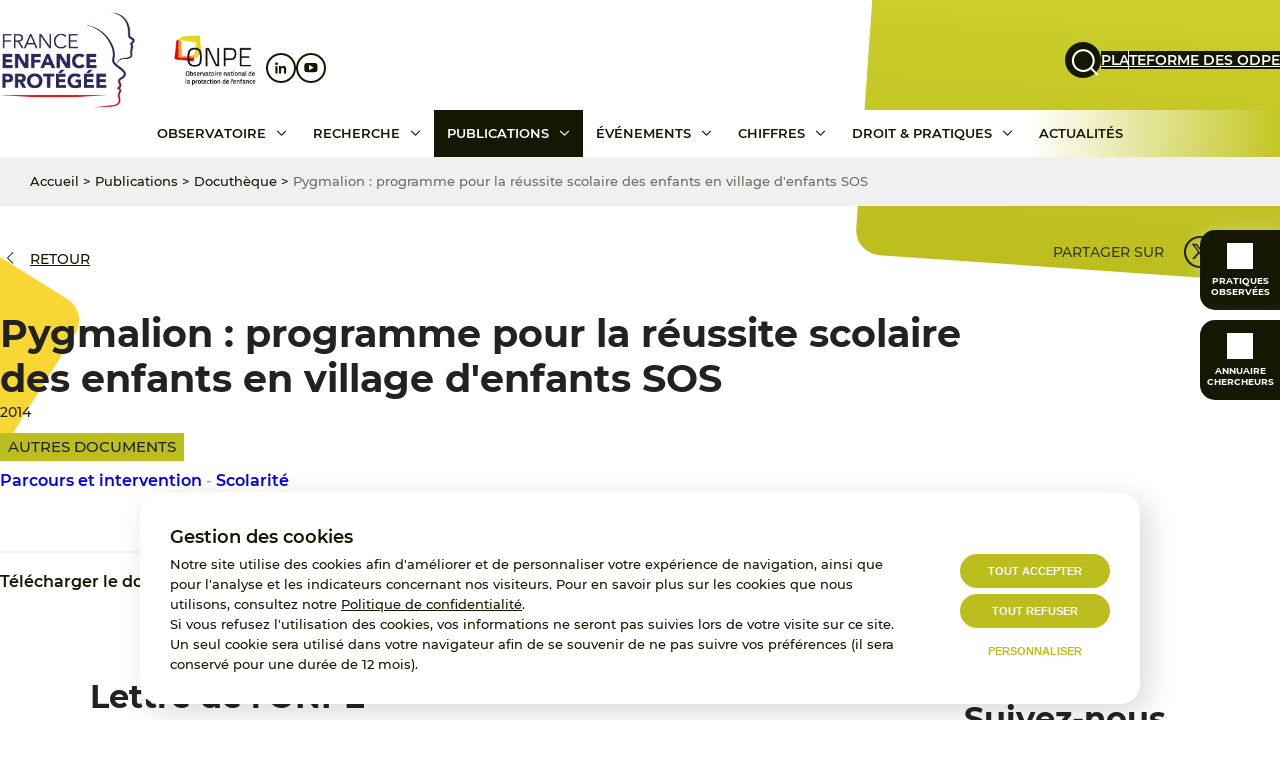

--- FILE ---
content_type: text/html; charset=UTF-8
request_url: https://onpe.france-enfance-protegee.fr/document/pygmalion-programme-pour-la-reussite-scolaire-des-enfants-en-village-denfants-sos/
body_size: 16627
content:
<!DOCTYPE html>
<html lang="fr-FR">

  <head>
    <meta charset="UTF-8" />
    <meta name="viewport" content="width=device-width" />
    <title>Pygmalion : programme pour la réussite scolaire des enfants en village d&#039;enfants SOS - ONPE</title>

    <meta name='robots' content='index, follow, max-image-preview:large, max-snippet:-1, max-video-preview:-1' />
	<style>img:is([sizes="auto" i], [sizes^="auto," i]) { contain-intrinsic-size: 3000px 1500px }</style>
	
	<!-- This site is optimized with the Yoast SEO plugin v26.3 - https://yoast.com/wordpress/plugins/seo/ -->
	<link rel="canonical" href="https://onpe.france-enfance-protegee.fr/document/pygmalion-programme-pour-la-reussite-scolaire-des-enfants-en-village-denfants-sos/" />
	<meta property="og:locale" content="fr_FR" />
	<meta property="og:type" content="article" />
	<meta property="og:title" content="Pygmalion : programme pour la réussite scolaire des enfants en village d&#039;enfants SOS - ONPE" />
	<meta property="og:url" content="https://onpe.france-enfance-protegee.fr/document/pygmalion-programme-pour-la-reussite-scolaire-des-enfants-en-village-denfants-sos/" />
	<meta property="og:site_name" content="ONPE" />
	<meta property="article:modified_time" content="2024-06-13T15:00:44+00:00" />
	<meta name="twitter:card" content="summary_large_image" />
	<script type="application/ld+json" class="yoast-schema-graph">{"@context":"https://schema.org","@graph":[{"@type":"WebPage","@id":"https://onpe.france-enfance-protegee.fr/document/pygmalion-programme-pour-la-reussite-scolaire-des-enfants-en-village-denfants-sos/","url":"https://onpe.france-enfance-protegee.fr/document/pygmalion-programme-pour-la-reussite-scolaire-des-enfants-en-village-denfants-sos/","name":"Pygmalion : programme pour la réussite scolaire des enfants en village d'enfants SOS - ONPE","isPartOf":{"@id":"https://onpe.france-enfance-protegee.fr/#website"},"datePublished":"2014-06-10T14:30:36+00:00","dateModified":"2024-06-13T15:00:44+00:00","breadcrumb":{"@id":"https://onpe.france-enfance-protegee.fr/document/pygmalion-programme-pour-la-reussite-scolaire-des-enfants-en-village-denfants-sos/#breadcrumb"},"inLanguage":"fr-FR","potentialAction":[{"@type":"ReadAction","target":["https://onpe.france-enfance-protegee.fr/document/pygmalion-programme-pour-la-reussite-scolaire-des-enfants-en-village-denfants-sos/"]}]},{"@type":"BreadcrumbList","@id":"https://onpe.france-enfance-protegee.fr/document/pygmalion-programme-pour-la-reussite-scolaire-des-enfants-en-village-denfants-sos/#breadcrumb","itemListElement":[{"@type":"ListItem","position":1,"name":"Accueil","item":"https://onpe.france-enfance-protegee.fr/"},{"@type":"ListItem","position":2,"name":"Publications","item":"https://onpe.france-enfance-protegee.fr/publications/"},{"@type":"ListItem","position":3,"name":"Docuthèque","item":"https://onpe.france-enfance-protegee.fr/publications/docutheque/"},{"@type":"ListItem","position":4,"name":"Pygmalion : programme pour la réussite scolaire des enfants en village d'enfants SOS"}]},{"@type":"WebSite","@id":"https://onpe.france-enfance-protegee.fr/#website","url":"https://onpe.france-enfance-protegee.fr/","name":"ONPE","description":"","potentialAction":[{"@type":"SearchAction","target":{"@type":"EntryPoint","urlTemplate":"https://onpe.france-enfance-protegee.fr/?s={search_term_string}"},"query-input":{"@type":"PropertyValueSpecification","valueRequired":true,"valueName":"search_term_string"}}],"inLanguage":"fr-FR"}]}</script>
	<!-- / Yoast SEO plugin. -->



<style id='wp-emoji-styles-inline-css' type='text/css'>

	img.wp-smiley, img.emoji {
		display: inline !important;
		border: none !important;
		box-shadow: none !important;
		height: 1em !important;
		width: 1em !important;
		margin: 0 0.07em !important;
		vertical-align: -0.1em !important;
		background: none !important;
		padding: 0 !important;
	}
</style>
<link rel='stylesheet' id='wp-block-library-css' href='https://onpe.france-enfance-protegee.fr/wp-includes/css/dist/block-library/style.min.css?ver=6.8.3' type='text/css' media='all' />
<style id='global-styles-inline-css' type='text/css'>
:root{--wp--preset--aspect-ratio--square: 1;--wp--preset--aspect-ratio--4-3: 4/3;--wp--preset--aspect-ratio--3-4: 3/4;--wp--preset--aspect-ratio--3-2: 3/2;--wp--preset--aspect-ratio--2-3: 2/3;--wp--preset--aspect-ratio--16-9: 16/9;--wp--preset--aspect-ratio--9-16: 9/16;--wp--preset--color--black: #222;--wp--preset--color--cyan-bluish-gray: #abb8c3;--wp--preset--color--white: #ffffff;--wp--preset--color--pale-pink: #f78da7;--wp--preset--color--vivid-red: #cf2e2e;--wp--preset--color--luminous-vivid-orange: #ff6900;--wp--preset--color--luminous-vivid-amber: #fcb900;--wp--preset--color--light-green-cyan: #7bdcb5;--wp--preset--color--vivid-green-cyan: #00d084;--wp--preset--color--pale-cyan-blue: #8ed1fc;--wp--preset--color--vivid-cyan-blue: #0693e3;--wp--preset--color--vivid-purple: #9b51e0;--wp--preset--color--primary: #BCBE1E;--wp--preset--color--secondary: #141803;--wp--preset--color--tertiary: #EDE9DE;--wp--preset--color--fourth: #F49F30;--wp--preset--color--light-gray: #f0f0f0;--wp--preset--color--medium-gray: #b2b2b2;--wp--preset--color--dark-gray: #24313c;--wp--preset--gradient--vivid-cyan-blue-to-vivid-purple: linear-gradient(135deg,rgba(6,147,227,1) 0%,rgb(155,81,224) 100%);--wp--preset--gradient--light-green-cyan-to-vivid-green-cyan: linear-gradient(135deg,rgb(122,220,180) 0%,rgb(0,208,130) 100%);--wp--preset--gradient--luminous-vivid-amber-to-luminous-vivid-orange: linear-gradient(135deg,rgba(252,185,0,1) 0%,rgba(255,105,0,1) 100%);--wp--preset--gradient--luminous-vivid-orange-to-vivid-red: linear-gradient(135deg,rgba(255,105,0,1) 0%,rgb(207,46,46) 100%);--wp--preset--gradient--very-light-gray-to-cyan-bluish-gray: linear-gradient(135deg,rgb(238,238,238) 0%,rgb(169,184,195) 100%);--wp--preset--gradient--cool-to-warm-spectrum: linear-gradient(135deg,rgb(74,234,220) 0%,rgb(151,120,209) 20%,rgb(207,42,186) 40%,rgb(238,44,130) 60%,rgb(251,105,98) 80%,rgb(254,248,76) 100%);--wp--preset--gradient--blush-light-purple: linear-gradient(135deg,rgb(255,206,236) 0%,rgb(152,150,240) 100%);--wp--preset--gradient--blush-bordeaux: linear-gradient(135deg,rgb(254,205,165) 0%,rgb(254,45,45) 50%,rgb(107,0,62) 100%);--wp--preset--gradient--luminous-dusk: linear-gradient(135deg,rgb(255,203,112) 0%,rgb(199,81,192) 50%,rgb(65,88,208) 100%);--wp--preset--gradient--pale-ocean: linear-gradient(135deg,rgb(255,245,203) 0%,rgb(182,227,212) 50%,rgb(51,167,181) 100%);--wp--preset--gradient--electric-grass: linear-gradient(135deg,rgb(202,248,128) 0%,rgb(113,206,126) 100%);--wp--preset--gradient--midnight: linear-gradient(135deg,rgb(2,3,129) 0%,rgb(40,116,252) 100%);--wp--preset--font-size--small: 13px;--wp--preset--font-size--medium: 20px;--wp--preset--font-size--large: 36px;--wp--preset--font-size--x-large: 42px;--wp--preset--font-family--montserrat: "Montserrat", serif;--wp--preset--spacing--20: 0.44rem;--wp--preset--spacing--30: 0.75rem;--wp--preset--spacing--40: 1.5rem;--wp--preset--spacing--50: 3rem;--wp--preset--spacing--60: 6rem;--wp--preset--spacing--70: 12rem;--wp--preset--spacing--80: 24rem;--wp--preset--shadow--natural: 6px 6px 9px rgba(0, 0, 0, 0.2);--wp--preset--shadow--deep: 12px 12px 50px rgba(0, 0, 0, 0.4);--wp--preset--shadow--sharp: 6px 6px 0px rgba(0, 0, 0, 0.2);--wp--preset--shadow--outlined: 6px 6px 0px -3px rgba(255, 255, 255, 1), 6px 6px rgba(0, 0, 0, 1);--wp--preset--shadow--crisp: 6px 6px 0px rgba(0, 0, 0, 1);}.wp-block-button .wp-block-button__link{--wp--preset--color--primary: #BCBE1E;--wp--preset--color--secondary: #141803;--wp--preset--color--white: #ffffff;--wp--preset--color--black: #222;--wp--preset--color--transparent: #fff0;}.wp-block-mu-key-figure{--wp--preset--color--primary: #BCBE1E;--wp--preset--color--fourth: #F49F30;}:root { --wp--style--global--content-size: 1280px;--wp--style--global--wide-size: 1340px; }:where(body) { margin: 0; }.wp-site-blocks > .alignleft { float: left; margin-right: 2em; }.wp-site-blocks > .alignright { float: right; margin-left: 2em; }.wp-site-blocks > .aligncenter { justify-content: center; margin-left: auto; margin-right: auto; }:where(.is-layout-flex){gap: 0.5em;}:where(.is-layout-grid){gap: 0.5em;}.is-layout-flow > .alignleft{float: left;margin-inline-start: 0;margin-inline-end: 2em;}.is-layout-flow > .alignright{float: right;margin-inline-start: 2em;margin-inline-end: 0;}.is-layout-flow > .aligncenter{margin-left: auto !important;margin-right: auto !important;}.is-layout-constrained > .alignleft{float: left;margin-inline-start: 0;margin-inline-end: 2em;}.is-layout-constrained > .alignright{float: right;margin-inline-start: 2em;margin-inline-end: 0;}.is-layout-constrained > .aligncenter{margin-left: auto !important;margin-right: auto !important;}.is-layout-constrained > :where(:not(.alignleft):not(.alignright):not(.alignfull)){max-width: var(--wp--style--global--content-size);margin-left: auto !important;margin-right: auto !important;}.is-layout-constrained > .alignwide{max-width: var(--wp--style--global--wide-size);}body .is-layout-flex{display: flex;}.is-layout-flex{flex-wrap: wrap;align-items: center;}.is-layout-flex > :is(*, div){margin: 0;}body .is-layout-grid{display: grid;}.is-layout-grid > :is(*, div){margin: 0;}body{background-color: var(--wp--preset--color--white);color: var(--wp--preset--color--black);font-family: var(--wp--preset--font-family--montserrat);font-weight: 500;padding-top: 0px;padding-right: 0px;padding-bottom: 0px;padding-left: 0px;}a:where(:not(.wp-element-button)){color: var(--wp--preset--color--primary);}:root :where(.wp-element-button, .wp-block-button__link){background-color: #32373c;border-width: 0;color: #fff;font-family: inherit;font-size: inherit;line-height: inherit;padding: calc(0.667em + 2px) calc(1.333em + 2px);text-decoration: none;}.has-black-color{color: var(--wp--preset--color--black) !important;}.has-cyan-bluish-gray-color{color: var(--wp--preset--color--cyan-bluish-gray) !important;}.has-white-color{color: var(--wp--preset--color--white) !important;}.has-pale-pink-color{color: var(--wp--preset--color--pale-pink) !important;}.has-vivid-red-color{color: var(--wp--preset--color--vivid-red) !important;}.has-luminous-vivid-orange-color{color: var(--wp--preset--color--luminous-vivid-orange) !important;}.has-luminous-vivid-amber-color{color: var(--wp--preset--color--luminous-vivid-amber) !important;}.has-light-green-cyan-color{color: var(--wp--preset--color--light-green-cyan) !important;}.has-vivid-green-cyan-color{color: var(--wp--preset--color--vivid-green-cyan) !important;}.has-pale-cyan-blue-color{color: var(--wp--preset--color--pale-cyan-blue) !important;}.has-vivid-cyan-blue-color{color: var(--wp--preset--color--vivid-cyan-blue) !important;}.has-vivid-purple-color{color: var(--wp--preset--color--vivid-purple) !important;}.has-primary-color{color: var(--wp--preset--color--primary) !important;}.has-secondary-color{color: var(--wp--preset--color--secondary) !important;}.has-tertiary-color{color: var(--wp--preset--color--tertiary) !important;}.has-fourth-color{color: var(--wp--preset--color--fourth) !important;}.has-light-gray-color{color: var(--wp--preset--color--light-gray) !important;}.has-medium-gray-color{color: var(--wp--preset--color--medium-gray) !important;}.has-dark-gray-color{color: var(--wp--preset--color--dark-gray) !important;}.has-black-background-color{background-color: var(--wp--preset--color--black) !important;}.has-cyan-bluish-gray-background-color{background-color: var(--wp--preset--color--cyan-bluish-gray) !important;}.has-white-background-color{background-color: var(--wp--preset--color--white) !important;}.has-pale-pink-background-color{background-color: var(--wp--preset--color--pale-pink) !important;}.has-vivid-red-background-color{background-color: var(--wp--preset--color--vivid-red) !important;}.has-luminous-vivid-orange-background-color{background-color: var(--wp--preset--color--luminous-vivid-orange) !important;}.has-luminous-vivid-amber-background-color{background-color: var(--wp--preset--color--luminous-vivid-amber) !important;}.has-light-green-cyan-background-color{background-color: var(--wp--preset--color--light-green-cyan) !important;}.has-vivid-green-cyan-background-color{background-color: var(--wp--preset--color--vivid-green-cyan) !important;}.has-pale-cyan-blue-background-color{background-color: var(--wp--preset--color--pale-cyan-blue) !important;}.has-vivid-cyan-blue-background-color{background-color: var(--wp--preset--color--vivid-cyan-blue) !important;}.has-vivid-purple-background-color{background-color: var(--wp--preset--color--vivid-purple) !important;}.has-primary-background-color{background-color: var(--wp--preset--color--primary) !important;}.has-secondary-background-color{background-color: var(--wp--preset--color--secondary) !important;}.has-tertiary-background-color{background-color: var(--wp--preset--color--tertiary) !important;}.has-fourth-background-color{background-color: var(--wp--preset--color--fourth) !important;}.has-light-gray-background-color{background-color: var(--wp--preset--color--light-gray) !important;}.has-medium-gray-background-color{background-color: var(--wp--preset--color--medium-gray) !important;}.has-dark-gray-background-color{background-color: var(--wp--preset--color--dark-gray) !important;}.has-black-border-color{border-color: var(--wp--preset--color--black) !important;}.has-cyan-bluish-gray-border-color{border-color: var(--wp--preset--color--cyan-bluish-gray) !important;}.has-white-border-color{border-color: var(--wp--preset--color--white) !important;}.has-pale-pink-border-color{border-color: var(--wp--preset--color--pale-pink) !important;}.has-vivid-red-border-color{border-color: var(--wp--preset--color--vivid-red) !important;}.has-luminous-vivid-orange-border-color{border-color: var(--wp--preset--color--luminous-vivid-orange) !important;}.has-luminous-vivid-amber-border-color{border-color: var(--wp--preset--color--luminous-vivid-amber) !important;}.has-light-green-cyan-border-color{border-color: var(--wp--preset--color--light-green-cyan) !important;}.has-vivid-green-cyan-border-color{border-color: var(--wp--preset--color--vivid-green-cyan) !important;}.has-pale-cyan-blue-border-color{border-color: var(--wp--preset--color--pale-cyan-blue) !important;}.has-vivid-cyan-blue-border-color{border-color: var(--wp--preset--color--vivid-cyan-blue) !important;}.has-vivid-purple-border-color{border-color: var(--wp--preset--color--vivid-purple) !important;}.has-primary-border-color{border-color: var(--wp--preset--color--primary) !important;}.has-secondary-border-color{border-color: var(--wp--preset--color--secondary) !important;}.has-tertiary-border-color{border-color: var(--wp--preset--color--tertiary) !important;}.has-fourth-border-color{border-color: var(--wp--preset--color--fourth) !important;}.has-light-gray-border-color{border-color: var(--wp--preset--color--light-gray) !important;}.has-medium-gray-border-color{border-color: var(--wp--preset--color--medium-gray) !important;}.has-dark-gray-border-color{border-color: var(--wp--preset--color--dark-gray) !important;}.has-vivid-cyan-blue-to-vivid-purple-gradient-background{background: var(--wp--preset--gradient--vivid-cyan-blue-to-vivid-purple) !important;}.has-light-green-cyan-to-vivid-green-cyan-gradient-background{background: var(--wp--preset--gradient--light-green-cyan-to-vivid-green-cyan) !important;}.has-luminous-vivid-amber-to-luminous-vivid-orange-gradient-background{background: var(--wp--preset--gradient--luminous-vivid-amber-to-luminous-vivid-orange) !important;}.has-luminous-vivid-orange-to-vivid-red-gradient-background{background: var(--wp--preset--gradient--luminous-vivid-orange-to-vivid-red) !important;}.has-very-light-gray-to-cyan-bluish-gray-gradient-background{background: var(--wp--preset--gradient--very-light-gray-to-cyan-bluish-gray) !important;}.has-cool-to-warm-spectrum-gradient-background{background: var(--wp--preset--gradient--cool-to-warm-spectrum) !important;}.has-blush-light-purple-gradient-background{background: var(--wp--preset--gradient--blush-light-purple) !important;}.has-blush-bordeaux-gradient-background{background: var(--wp--preset--gradient--blush-bordeaux) !important;}.has-luminous-dusk-gradient-background{background: var(--wp--preset--gradient--luminous-dusk) !important;}.has-pale-ocean-gradient-background{background: var(--wp--preset--gradient--pale-ocean) !important;}.has-electric-grass-gradient-background{background: var(--wp--preset--gradient--electric-grass) !important;}.has-midnight-gradient-background{background: var(--wp--preset--gradient--midnight) !important;}.has-small-font-size{font-size: var(--wp--preset--font-size--small) !important;}.has-medium-font-size{font-size: var(--wp--preset--font-size--medium) !important;}.has-large-font-size{font-size: var(--wp--preset--font-size--large) !important;}.has-x-large-font-size{font-size: var(--wp--preset--font-size--x-large) !important;}.has-montserrat-font-family{font-family: var(--wp--preset--font-family--montserrat) !important;}.wp-block-button .wp-block-button__link.has-primary-color{color: var(--wp--preset--color--primary) !important;}.wp-block-button .wp-block-button__link.has-secondary-color{color: var(--wp--preset--color--secondary) !important;}.wp-block-button .wp-block-button__link.has-white-color{color: var(--wp--preset--color--white) !important;}.wp-block-button .wp-block-button__link.has-black-color{color: var(--wp--preset--color--black) !important;}.wp-block-button .wp-block-button__link.has-transparent-color{color: var(--wp--preset--color--transparent) !important;}.wp-block-button .wp-block-button__link.has-primary-background-color{background-color: var(--wp--preset--color--primary) !important;}.wp-block-button .wp-block-button__link.has-secondary-background-color{background-color: var(--wp--preset--color--secondary) !important;}.wp-block-button .wp-block-button__link.has-white-background-color{background-color: var(--wp--preset--color--white) !important;}.wp-block-button .wp-block-button__link.has-black-background-color{background-color: var(--wp--preset--color--black) !important;}.wp-block-button .wp-block-button__link.has-transparent-background-color{background-color: var(--wp--preset--color--transparent) !important;}.wp-block-button .wp-block-button__link.has-primary-border-color{border-color: var(--wp--preset--color--primary) !important;}.wp-block-button .wp-block-button__link.has-secondary-border-color{border-color: var(--wp--preset--color--secondary) !important;}.wp-block-button .wp-block-button__link.has-white-border-color{border-color: var(--wp--preset--color--white) !important;}.wp-block-button .wp-block-button__link.has-black-border-color{border-color: var(--wp--preset--color--black) !important;}.wp-block-button .wp-block-button__link.has-transparent-border-color{border-color: var(--wp--preset--color--transparent) !important;}.wp-block-mu-key-figure.has-primary-color{color: var(--wp--preset--color--primary) !important;}.wp-block-mu-key-figure.has-fourth-color{color: var(--wp--preset--color--fourth) !important;}.wp-block-mu-key-figure.has-primary-background-color{background-color: var(--wp--preset--color--primary) !important;}.wp-block-mu-key-figure.has-fourth-background-color{background-color: var(--wp--preset--color--fourth) !important;}.wp-block-mu-key-figure.has-primary-border-color{border-color: var(--wp--preset--color--primary) !important;}.wp-block-mu-key-figure.has-fourth-border-color{border-color: var(--wp--preset--color--fourth) !important;}
:root :where(.wp-block-button .wp-block-button__link){border-radius: 3rem;}
:where(.wp-block-post-template.is-layout-flex){gap: 1.25em;}:where(.wp-block-post-template.is-layout-grid){gap: 1.25em;}
:where(.wp-block-columns.is-layout-flex){gap: 2em;}:where(.wp-block-columns.is-layout-grid){gap: 2em;}
:root :where(.wp-block-pullquote){font-size: 1.5em;line-height: 1.6;}
:root :where(.wp-block-group){padding-top: var(--wp--preset--spacing--60);padding-right: var(--wp--preset--spacing--60);padding-bottom: var(--wp--preset--spacing--60);padding-left: var(--wp--preset--spacing--60);}
</style>
<link data-minify="1" rel='stylesheet' id='rgpd_css-css' href='https://onpe.france-enfance-protegee.fr/wp-content/cache/min/1/wp-content/plugins/pit-rgpd/assets/css/rgpd.css?ver=1767772889' type='text/css' media='all' />
<link data-minify="1" rel='stylesheet' id='relevanssi-live-search-css' href='https://onpe.france-enfance-protegee.fr/wp-content/cache/min/1/wp-content/plugins/relevanssi-live-ajax-search/assets/styles/style.css?ver=1767772889' type='text/css' media='all' />
<link data-minify="1" rel='stylesheet' id='pit_theme-css' href='https://onpe.france-enfance-protegee.fr/wp-content/cache/background-css/1/onpe.france-enfance-protegee.fr/wp-content/cache/min/1/wp-content/themes/pit_theme/build/css/theme.css?ver=1767772889&wpr_t=1768968911' type='text/css' media='all' />
<link data-minify="1" rel='stylesheet' id='sib-front-css-css' href='https://onpe.france-enfance-protegee.fr/wp-content/cache/background-css/1/onpe.france-enfance-protegee.fr/wp-content/cache/min/1/wp-content/plugins/mailin/css/mailin-front.css?ver=1767772889&wpr_t=1768968911' type='text/css' media='all' />
<style id='rocket-lazyload-inline-css' type='text/css'>
.rll-youtube-player{position:relative;padding-bottom:56.23%;height:0;overflow:hidden;max-width:100%;}.rll-youtube-player:focus-within{outline: 2px solid currentColor;outline-offset: 5px;}.rll-youtube-player iframe{position:absolute;top:0;left:0;width:100%;height:100%;z-index:100;background:0 0}.rll-youtube-player img{bottom:0;display:block;left:0;margin:auto;max-width:100%;width:100%;position:absolute;right:0;top:0;border:none;height:auto;-webkit-transition:.4s all;-moz-transition:.4s all;transition:.4s all}.rll-youtube-player img:hover{-webkit-filter:brightness(75%)}.rll-youtube-player .play{height:100%;width:100%;left:0;top:0;position:absolute;background:var(--wpr-bg-fc39ab38-28a0-4de9-8425-54fcbedbf746) no-repeat center;background-color: transparent !important;cursor:pointer;border:none;}
</style>


<script type="text/javascript" id="sib-front-js-js-extra">
/* <![CDATA[ */
var sibErrMsg = {"invalidMail":"Veuillez entrer une adresse e-mail valide.","requiredField":"Veuillez compl\u00e9ter les champs obligatoires.","invalidDateFormat":"Veuillez entrer une date valide.","invalidSMSFormat":"Veuillez entrer une num\u00e9ro de t\u00e9l\u00e9phone valide."};
var ajax_sib_front_object = {"ajax_url":"https:\/\/onpe.france-enfance-protegee.fr\/wp-admin\/admin-ajax.php","ajax_nonce":"268f13660e","flag_url":"https:\/\/onpe.france-enfance-protegee.fr\/wp-content\/plugins\/mailin\/img\/flags\/"};
/* ]]> */
</script>

<link rel="EditURI" type="application/rsd+xml" title="RSD" href="https://onpe.france-enfance-protegee.fr/xmlrpc.php?rsd" />
<link rel='shortlink' href='https://onpe.france-enfance-protegee.fr/?p=9558' />
<link rel="alternate" title="oEmbed (JSON)" type="application/json+oembed" href="https://onpe.france-enfance-protegee.fr/wp-json/oembed/1.0/embed?url=https%3A%2F%2Fonpe.france-enfance-protegee.fr%2Fdocument%2Fpygmalion-programme-pour-la-reussite-scolaire-des-enfants-en-village-denfants-sos%2F" />
<link rel="alternate" title="oEmbed (XML)" type="text/xml+oembed" href="https://onpe.france-enfance-protegee.fr/wp-json/oembed/1.0/embed?url=https%3A%2F%2Fonpe.france-enfance-protegee.fr%2Fdocument%2Fpygmalion-programme-pour-la-reussite-scolaire-des-enfants-en-village-denfants-sos%2F&#038;format=xml" />

<style class='wp-fonts-local' type='text/css'>
@font-face{font-family:Montserrat;font-style:normal;font-weight:500;font-display:fallback;src:url('https://onpe.france-enfance-protegee.fr/wp-content/themes/pit_theme/build/fonts/montserrat-medium-500.woff') format('woff');font-stretch:normal;}
@font-face{font-family:Montserrat;font-style:normal;font-weight:600;font-display:fallback;src:url('https://onpe.france-enfance-protegee.fr/wp-content/themes/pit_theme/build/fonts/montserrat-semibold-600.woff') format('woff');font-stretch:normal;}
@font-face{font-family:Montserrat;font-style:normal;font-weight:700;font-display:fallback;src:url('https://onpe.france-enfance-protegee.fr/wp-content/themes/pit_theme/build/fonts/montserrat-bold-700.woff') format('woff');font-stretch:normal;}
</style>
<link rel="icon" href="https://onpe.france-enfance-protegee.fr/wp-content/uploads/2024/06/cropped-favicon-32x32.png" sizes="32x32" />
<link rel="icon" href="https://onpe.france-enfance-protegee.fr/wp-content/uploads/2024/06/cropped-favicon-192x192.png" sizes="192x192" />
<link rel="apple-touch-icon" href="https://onpe.france-enfance-protegee.fr/wp-content/uploads/2024/06/cropped-favicon-180x180.png" />
<meta name="msapplication-TileImage" content="https://onpe.france-enfance-protegee.fr/wp-content/uploads/2024/06/cropped-favicon-270x270.png" />
<noscript><style id="rocket-lazyload-nojs-css">.rll-youtube-player, [data-lazy-src]{display:none !important;}</style></noscript>
    <noscript>
      <link rel="stylesheet" id="style-css" href="https://onpe.france-enfance-protegee.fr/wp-content/themes/pit_theme/assets/css/noscript.css" type="text/css" media="all">
    </noscript>
  <style id="wpr-lazyload-bg-container"></style><style id="wpr-lazyload-bg-exclusion"></style>
<noscript>
<style id="wpr-lazyload-bg-nostyle">.content-document-image.is-default::after{--wpr-bg-714dd380-f7ad-4974-892b-2157e7388c00: url('https://onpe.france-enfance-protegee.fr/wp-content/themes/pit_theme/build/images/logotype-document.svg');}.content-page-image.is-default::after{--wpr-bg-a0b87638-18f7-4ff8-bbac-69f1749798b1: url('https://onpe.france-enfance-protegee.fr/wp-content/themes/pit_theme/build/images/logotype.svg');}.content-post-image.is-default::after{--wpr-bg-2f45ed74-69f0-496d-94b1-34aacc5579eb: url('https://onpe.france-enfance-protegee.fr/wp-content/themes/pit_theme/build/images/logotype.svg');}.site-footer-newsletter::before{--wpr-bg-ad4fc8fa-be66-4937-9e13-1532b37b7d16: url('https://onpe.france-enfance-protegee.fr/wp-content/themes/pit_theme/build/images/newsletter.svg');}.wp-block-mu-key-figure.has-indicator.has-indicator-progress{--wpr-bg-62ef578e-2d56-48ab-b4c1-9ef872130c6a: url('https://onpe.france-enfance-protegee.fr/wp-content/themes/pit_theme/build/images/indicator-progress.svg');}.wp-block-mu-key-figure.has-indicator.has-indicator-regression{--wpr-bg-660aa7b2-c982-44c4-bcd9-ad2f81255549: url('https://onpe.france-enfance-protegee.fr/wp-content/themes/pit_theme/build/images/indicator-regression.svg');}.wp-block-mu-key-figure.has-indicator.has-indicator-equal{--wpr-bg-de43c724-c39e-47e2-a657-9c71b59fdeda: url('https://onpe.france-enfance-protegee.fr/wp-content/themes/pit_theme/build/images/indicator-equal.svg');}.sib-country-block .sib-toggle .sib-cflags{--wpr-bg-9bdd4d82-aa9c-482f-abdc-2f3caa541b05: url('https://onpe.france-enfance-protegee.fr/wp-content/plugins/mailin/img/flags/fr.png');}.sib-sms-field ul.sib-country-list li .sib-flag-box .sib-flag{--wpr-bg-cd9ca39a-606e-4bc0-9628-5af534b70ed6: url('https://onpe.france-enfance-protegee.fr/wp-content/plugins/mailin/img/flags/ad.png');}.rll-youtube-player .play{--wpr-bg-fc39ab38-28a0-4de9-8425-54fcbedbf746: url('https://onpe.france-enfance-protegee.fr/wp-content/plugins/wp-rocket/assets/img/youtube.png');}</style>
</noscript>
<script type="application/javascript">const rocket_pairs = [{"selector":".content-document-image.is-default","style":".content-document-image.is-default::after{--wpr-bg-714dd380-f7ad-4974-892b-2157e7388c00: url('https:\/\/onpe.france-enfance-protegee.fr\/wp-content\/themes\/pit_theme\/build\/images\/logotype-document.svg');}","hash":"714dd380-f7ad-4974-892b-2157e7388c00","url":"https:\/\/onpe.france-enfance-protegee.fr\/wp-content\/themes\/pit_theme\/build\/images\/logotype-document.svg"},{"selector":".content-page-image.is-default","style":".content-page-image.is-default::after{--wpr-bg-a0b87638-18f7-4ff8-bbac-69f1749798b1: url('https:\/\/onpe.france-enfance-protegee.fr\/wp-content\/themes\/pit_theme\/build\/images\/logotype.svg');}","hash":"a0b87638-18f7-4ff8-bbac-69f1749798b1","url":"https:\/\/onpe.france-enfance-protegee.fr\/wp-content\/themes\/pit_theme\/build\/images\/logotype.svg"},{"selector":".content-post-image.is-default","style":".content-post-image.is-default::after{--wpr-bg-2f45ed74-69f0-496d-94b1-34aacc5579eb: url('https:\/\/onpe.france-enfance-protegee.fr\/wp-content\/themes\/pit_theme\/build\/images\/logotype.svg');}","hash":"2f45ed74-69f0-496d-94b1-34aacc5579eb","url":"https:\/\/onpe.france-enfance-protegee.fr\/wp-content\/themes\/pit_theme\/build\/images\/logotype.svg"},{"selector":".site-footer-newsletter","style":".site-footer-newsletter::before{--wpr-bg-ad4fc8fa-be66-4937-9e13-1532b37b7d16: url('https:\/\/onpe.france-enfance-protegee.fr\/wp-content\/themes\/pit_theme\/build\/images\/newsletter.svg');}","hash":"ad4fc8fa-be66-4937-9e13-1532b37b7d16","url":"https:\/\/onpe.france-enfance-protegee.fr\/wp-content\/themes\/pit_theme\/build\/images\/newsletter.svg"},{"selector":".wp-block-mu-key-figure.has-indicator.has-indicator-progress","style":".wp-block-mu-key-figure.has-indicator.has-indicator-progress{--wpr-bg-62ef578e-2d56-48ab-b4c1-9ef872130c6a: url('https:\/\/onpe.france-enfance-protegee.fr\/wp-content\/themes\/pit_theme\/build\/images\/indicator-progress.svg');}","hash":"62ef578e-2d56-48ab-b4c1-9ef872130c6a","url":"https:\/\/onpe.france-enfance-protegee.fr\/wp-content\/themes\/pit_theme\/build\/images\/indicator-progress.svg"},{"selector":".wp-block-mu-key-figure.has-indicator.has-indicator-regression","style":".wp-block-mu-key-figure.has-indicator.has-indicator-regression{--wpr-bg-660aa7b2-c982-44c4-bcd9-ad2f81255549: url('https:\/\/onpe.france-enfance-protegee.fr\/wp-content\/themes\/pit_theme\/build\/images\/indicator-regression.svg');}","hash":"660aa7b2-c982-44c4-bcd9-ad2f81255549","url":"https:\/\/onpe.france-enfance-protegee.fr\/wp-content\/themes\/pit_theme\/build\/images\/indicator-regression.svg"},{"selector":".wp-block-mu-key-figure.has-indicator.has-indicator-equal","style":".wp-block-mu-key-figure.has-indicator.has-indicator-equal{--wpr-bg-de43c724-c39e-47e2-a657-9c71b59fdeda: url('https:\/\/onpe.france-enfance-protegee.fr\/wp-content\/themes\/pit_theme\/build\/images\/indicator-equal.svg');}","hash":"de43c724-c39e-47e2-a657-9c71b59fdeda","url":"https:\/\/onpe.france-enfance-protegee.fr\/wp-content\/themes\/pit_theme\/build\/images\/indicator-equal.svg"},{"selector":".sib-country-block .sib-toggle .sib-cflags","style":".sib-country-block .sib-toggle .sib-cflags{--wpr-bg-9bdd4d82-aa9c-482f-abdc-2f3caa541b05: url('https:\/\/onpe.france-enfance-protegee.fr\/wp-content\/plugins\/mailin\/img\/flags\/fr.png');}","hash":"9bdd4d82-aa9c-482f-abdc-2f3caa541b05","url":"https:\/\/onpe.france-enfance-protegee.fr\/wp-content\/plugins\/mailin\/img\/flags\/fr.png"},{"selector":".sib-sms-field ul.sib-country-list li .sib-flag-box .sib-flag","style":".sib-sms-field ul.sib-country-list li .sib-flag-box .sib-flag{--wpr-bg-cd9ca39a-606e-4bc0-9628-5af534b70ed6: url('https:\/\/onpe.france-enfance-protegee.fr\/wp-content\/plugins\/mailin\/img\/flags\/ad.png');}","hash":"cd9ca39a-606e-4bc0-9628-5af534b70ed6","url":"https:\/\/onpe.france-enfance-protegee.fr\/wp-content\/plugins\/mailin\/img\/flags\/ad.png"},{"selector":".rll-youtube-player .play","style":".rll-youtube-player .play{--wpr-bg-fc39ab38-28a0-4de9-8425-54fcbedbf746: url('https:\/\/onpe.france-enfance-protegee.fr\/wp-content\/plugins\/wp-rocket\/assets\/img\/youtube.png');}","hash":"fc39ab38-28a0-4de9-8425-54fcbedbf746","url":"https:\/\/onpe.france-enfance-protegee.fr\/wp-content\/plugins\/wp-rocket\/assets\/img\/youtube.png"}]; const rocket_excluded_pairs = [];</script><meta name="generator" content="WP Rocket 3.20.0.3" data-wpr-features="wpr_lazyload_css_bg_img wpr_minify_concatenate_js wpr_lazyload_images wpr_lazyload_iframes wpr_image_dimensions wpr_minify_css wpr_preload_links wpr_desktop" /></head>

	
  <body class="wp-singular cpt_document-template-default single single-cpt_document postid-9558 wp-theme-pit_theme" id="top">
	<nav class="skip-links">
		<a class="skip-link screen-reader-text" href="#page-main" aria-label="Aller au contenu principal">Aller au contenu principal</a>
		<a class="skip-link screen-reader-text" href="#theme-main-menu" aria-label="Aller au menu principal">Aller au menu principal</a>
		<a class="skip-link screen-reader-text" href="#footer" aria-label="Aller au pied de page">Aller au pied de page</a>
		<div class="wrapper">

			<header class="site-header">
				
				<div class="site-header-inner">
					<p class="site-header-logo">
													<a href="https://onpe.france-enfance-protegee.fr/" title="ONPE" rel="home" class="site-header-logo-link">
						<picture class="attachment-full size-full" decoding="async" fetchpriority="high">
<source type="image/webp" data-lazy-srcset="https://onpe.france-enfance-protegee.fr/wp-content/uploads/2024/01/logo-fep-onpe-1.png.webp 800w" sizes="(max-width: 800px) 100vw, 800px"/>
<img width="800" height="301" src="data:image/svg+xml,%3Csvg%20xmlns='http://www.w3.org/2000/svg'%20viewBox='0%200%20800%20301'%3E%3C/svg%3E" alt="" decoding="async" fetchpriority="high" data-lazy-srcset="https://onpe.france-enfance-protegee.fr/wp-content/uploads/2024/01/logo-fep-onpe-1.png 800w, https://onpe.france-enfance-protegee.fr/wp-content/uploads/2024/01/logo-fep-onpe-1-120x45.png 120w, https://onpe.france-enfance-protegee.fr/wp-content/uploads/2024/01/logo-fep-onpe-1-180x68.png 180w, https://onpe.france-enfance-protegee.fr/wp-content/uploads/2024/01/logo-fep-onpe-1-300x113.png 300w" data-lazy-sizes="(max-width: 800px) 100vw, 800px" data-lazy-src="https://onpe.france-enfance-protegee.fr/wp-content/uploads/2024/01/logo-fep-onpe-1.png"/><noscript><img width="800" height="301" src="https://onpe.france-enfance-protegee.fr/wp-content/uploads/2024/01/logo-fep-onpe-1.png" alt="" decoding="async" fetchpriority="high" srcset="https://onpe.france-enfance-protegee.fr/wp-content/uploads/2024/01/logo-fep-onpe-1.png 800w, https://onpe.france-enfance-protegee.fr/wp-content/uploads/2024/01/logo-fep-onpe-1-120x45.png 120w, https://onpe.france-enfance-protegee.fr/wp-content/uploads/2024/01/logo-fep-onpe-1-180x68.png 180w, https://onpe.france-enfance-protegee.fr/wp-content/uploads/2024/01/logo-fep-onpe-1-300x113.png 300w" sizes="(max-width: 800px) 100vw, 800px"/></noscript>
</picture>
							</a>
											</p>

					
	<div class="alignleft wp-block-mu-follow">
		      <a href="https://fr.linkedin.com/in/onpe-france-enfance-protégée-a26045233" target="_blank" title="Suivez-nous sur Linkedin" class="wp-block-mu-follow-link">
									<span class="wp-block-mu-follow-icon icon-linkedin"></span>
					<span class="visibility-hidden">Suivez-nous sur Linkedin</span>
				
				      </a>
          <a href="https://www.youtube.com/channel/UC9N-Y_z2HI0rVdiQYi5fvAQ" target="_blank" title="Suivez-nous sur YouTube" class="wp-block-mu-follow-link">
									<span class="wp-block-mu-follow-icon icon-youtube"></span>
					<span class="visibility-hidden">Suivez-nous sur YouTube</span>
				
				      </a>
    	</div>

					<div class="site-header-complementary">
													<a href="https://onpe.france-enfance-protegee.fr?s" class="site-header-search">
								<span class="icon-search"></span>
							</a>
						
						
								<div class="wp-block-buttons is-layout-flex wp-block-buttons-is-layout-flex">
								<div class="wp-block-button"><a class="wp-block-button__link has-secondary-background-color has-white-color wp-element-button" href="https://app.idealco.fr/groupes-prives/reseau-des-odpe-98" target="_blank" style="color:var(--wp--preset--color--secondary)" title="Plateforme des odpe" rel="noreferrer noopener">Plateforme des odpe</a></div>
								</div>
													</div>

					<nav class="site-navigation js-header-fixe">
						<ul class="menu site-menu js-menu" id="theme-main-menu"><li id="menu-item-202" class="menu-item menu-item-has-children"><a href="https://onpe.france-enfance-protegee.fr/observatoire/" class="menu-link">Observatoire</a>
<ul class="sub-menu">
<li class="li-close-submenu"><button type="button" class="menu-button close-submenu js-close-submenu" aria-label="Fermer le sous-menu"><span class="icon-top"></span></button></li>	<li id="menu-item-343" class="menu-item"><a href="https://onpe.france-enfance-protegee.fr/observatoire/missions/" class="menu-link">L'Observatoire : un centre national de ressources</a></li>
	<li id="menu-item-340" class="menu-item"><a href="https://onpe.france-enfance-protegee.fr/observatoire/lequipe-de-lonpe/" class="menu-link">L’équipe</a></li>
	<li id="menu-item-341" class="menu-item"><a href="https://onpe.france-enfance-protegee.fr/observatoire/conseil-scientifique/" class="menu-link">Le Conseil scientifique</a></li>
	<li id="menu-item-342" class="menu-item"><a href="https://onpe.france-enfance-protegee.fr/observatoire/reseau-odpe/" class="menu-link">Le réseau des ODPE</a></li>
	<li id="menu-item-344" class="menu-item"><a href="https://onpe.france-enfance-protegee.fr/observatoire/partenariat-et-reseaux-internationaux/" class="menu-link">Les partenariats et réseaux internationaux</a></li>
	<li id="menu-item-339" class="menu-item"><a href="https://onpe.france-enfance-protegee.fr/observatoire/france-enfance-protegee/" class="menu-link">France enfance protégée</a></li>
</ul>
</li>
<li id="menu-item-203" class="menu-item menu-item-has-children"><a href="https://onpe.france-enfance-protegee.fr/la-recherche/" class="menu-link">Recherche</a>
<ul class="sub-menu">
<li class="li-close-submenu"><button type="button" class="menu-button close-submenu js-close-submenu" aria-label="Fermer le sous-menu"><span class="icon-top"></span></button></li>	<li id="menu-item-5015" class="menu-item"><a href="https://onpe.france-enfance-protegee.fr/la-recherche/appels-a-projets-recherche-onpe/" class="menu-link">Les appels à projets</a></li>
	<li id="menu-item-5016" class="menu-item"><a href="https://onpe.france-enfance-protegee.fr/la-recherche/rapports-recherche/" class="menu-link">Les rapports de recherche</a></li>
	<li id="menu-item-5012" class="menu-item"><a href="https://onpe.france-enfance-protegee.fr/la-recherche/annuaire-chercheurs/" class="menu-link">L’annuaire des chercheurs</a></li>
	<li id="menu-item-5013" class="menu-item"><a href="https://onpe.france-enfance-protegee.fr/la-recherche/prix-these-onpe-fondation-de-france/" class="menu-link">Le prix de thèse ONPE - Fondation de France</a></li>
	<li id="menu-item-5014" class="menu-item"><a href="https://onpe.france-enfance-protegee.fr/la-recherche/reseau-jeunes-chercheurs/" class="menu-link">Le réseau des jeunes chercheurs</a></li>
</ul>
</li>
<li id="menu-item-205" class="menu-item menu-item-has-children current-page-ancestor"><a href="https://onpe.france-enfance-protegee.fr/publications/" class="menu-link">Publications</a>
<ul class="sub-menu">
<li class="li-close-submenu"><button type="button" class="menu-button close-submenu js-close-submenu" aria-label="Fermer le sous-menu"><span class="icon-top"></span></button></li>	<li id="menu-item-3145" class="menu-item"><a href="https://onpe.france-enfance-protegee.fr/publications/publications-onpe/" class="menu-link">Les publications de l’ONPE</a></li>
	<li id="menu-item-3144" class="menu-item current-page-ancestor"><a href="https://onpe.france-enfance-protegee.fr/publications/docutheque/" class="menu-link">La docuthèque</a></li>
</ul>
</li>
<li id="menu-item-201" class="menu-item menu-item-has-children"><a href="https://onpe.france-enfance-protegee.fr/evenements/" class="menu-link">Événements</a>
<ul class="sub-menu">
<li class="li-close-submenu"><button type="button" class="menu-button close-submenu js-close-submenu" aria-label="Fermer le sous-menu"><span class="icon-top"></span></button></li>	<li id="menu-item-3143" class="menu-item"><a href="https://onpe.france-enfance-protegee.fr/evenements/agenda/" class="menu-link">Agenda</a></li>
	<li id="menu-item-3142" class="menu-item"><a href="https://onpe.france-enfance-protegee.fr/evenements/rencontres-lonpe/" class="menu-link">Les rencontres de l’ONPE</a></li>
</ul>
</li>
<li id="menu-item-204" class="menu-item menu-item-has-children"><a href="https://onpe.france-enfance-protegee.fr/les-chiffres/" class="menu-link">Chiffres</a>
<ul class="sub-menu">
<li class="li-close-submenu"><button type="button" class="menu-button close-submenu js-close-submenu" aria-label="Fermer le sous-menu"><span class="icon-top"></span></button></li>	<li id="menu-item-4984" class="menu-item"><a href="https://onpe.france-enfance-protegee.fr/les-chiffres/methodes-et-definitions/" class="menu-link">Méthodes et définitions</a></li>
	<li id="menu-item-4981" class="menu-item"><a href="https://onpe.france-enfance-protegee.fr/les-chiffres/maltraitance-infantile-intrafamiliale/" class="menu-link">La maltraitance infantile intrafamiliale</a></li>
	<li id="menu-item-4982" class="menu-item"><a href="https://onpe.france-enfance-protegee.fr/les-chiffres/chiffres-nationaux-protection-de-lenfance/" class="menu-link">La protection de l’enfance</a></li>
	<li id="menu-item-12310" class="menu-item"><a href="https://onpe.france-enfance-protegee.fr/les-chiffres/les-donnees-chiffrees-produites-par-lonpe/" class="menu-link">Les données chiffrées produites par l’ONPE</a></li>
	<li id="menu-item-4980" class="menu-item"><a href="https://onpe.france-enfance-protegee.fr/les-chiffres/dispositif-olinpe/" class="menu-link">Le dispositif Olinpe</a></li>
	<li id="menu-item-9941" class="menu-item"><a href="https://onpe.france-enfance-protegee.fr/les-chiffres/docutheque-statistiques/" class="menu-link">Docuthèque statistique</a></li>
</ul>
</li>
<li id="menu-item-200" class="menu-item menu-item-has-children"><a href="https://onpe.france-enfance-protegee.fr/droit-et-pratiques/" class="menu-link">Droit &#038; pratiques</a>
<ul class="sub-menu">
<li class="li-close-submenu"><button type="button" class="menu-button close-submenu js-close-submenu" aria-label="Fermer le sous-menu"><span class="icon-top"></span></button></li>	<li id="menu-item-8116" class="menu-item"><a href="https://onpe.france-enfance-protegee.fr/droit-et-pratiques/references-juridiques-internationales/" class="menu-link">Références juridiques internationales</a></li>
	<li id="menu-item-5011" class="menu-item"><a href="https://onpe.france-enfance-protegee.fr/droit-et-pratiques/reperes-juridiques-nationales/" class="menu-link">Références juridiques nationales</a></li>
	<li id="menu-item-8117" class="menu-item"><a href="https://onpe.france-enfance-protegee.fr/droit-et-pratiques/dispositif-de-protection-de-lenfance-en-france/" class="menu-link">Système français de protection de l'enfance</a></li>
	<li id="menu-item-5010" class="menu-item"><a href="https://onpe.france-enfance-protegee.fr/droit-et-pratiques/pratiques-observees/" class="menu-link">Pratiques observées</a></li>
</ul>
</li>
<li id="menu-item-199" class="menu-item"><a href="https://onpe.france-enfance-protegee.fr/actualites/" class="menu-link">Actualités</a></li>
</ul>						<button type="button" class="menu-button js-open-menu" aria-label="Ouvrir le menu">
							<span class="visibility-hidden">Ouvrir le menu</span>
							<span class="menu-button-icon"></span>
						</button>
						<button type="button" class="menu-button close js-close-menu" aria-label="Fermer le menu">
							<span class="visibility-hidden">Fermer le menu</span>
							<span class="icon-remove"></span>
						</button>
					</nav>
				</div>
			</header>

				<aside class="floating-buttons" aria-label="Liens utiles">
					<a class="floating-button" href="https://onpe.france-enfance-protegee.fr/droit-et-pratiques/pratiques-observees/" title="Pratiques observées">
				<span class="floating-button-icon" style="mask-image:url(https://onpe.france-enfance-protegee.fr/wp-content/uploads/2023/12/dispositif.svg)"></span>

				<span>Pratiques observées</span>
			</a>
					<a class="floating-button" href="https://onpe.france-enfance-protegee.fr/la-recherche/annuaire-chercheurs/" title="Annuaire chercheurs">
				<span class="floating-button-icon" style="mask-image:url(https://onpe.france-enfance-protegee.fr/wp-content/uploads/2023/12/annuaire.svg)"></span>

				<span>Annuaire chercheurs</span>
			</a>
			</aside>

<section class="page-main" role="main">

  
    <article id="post-9558" class="page-content type-post">

			<div class="page-gutenberg">
				<div class="wp-block-group alignfull is-layout-constrained has-light-gray-background-color no-padding">
					<div class="wp-block-yoast-seo-breadcrumbs"><div class="yoast-breadcrumbs"><span><span><a href="https://onpe.france-enfance-protegee.fr/">Accueil</a></span> &gt; <span><a href="https://onpe.france-enfance-protegee.fr/publications/">Publications</a></span> &gt; <span><a href="https://onpe.france-enfance-protegee.fr/publications/docutheque/">Docuthèque</a></span> &gt; <span class="breadcrumb_last" aria-current="page">Pygmalion : programme pour la réussite scolaire des enfants en village d'enfants SOS</span></span></div></div>				</div>

				<div class="wp-block-columns single-links">
					<div class="wp-block-column single-back">
						
							<div class="wp-block-buttons is-layout-flex wp-block-buttons-is-layout-flex">
							<div class="wp-block-button"><a class="wp-block-button__link has-secondary-color wp-element-button" href="https://onpe.france-enfance-protegee.fr/publications/docutheque/" style="color:var(--wp--preset--color--secondary)" title="Retour" rel="noreferrer noopener">Retour</a></div>
							</div>
												</div>

					<div class="wp-block-column">
						
<div class="alignleft wp-block-mu-share">
			<p class="wp-block-mu-share-label">Partager sur</p>
	
	<ul class="wp-block-mu-share-list">
		<li class="wp-block-mu-share-item">
			<a class="wp-block-mu-share-link" href="https://twitter.com/share?url=https://onpe.france-enfance-protegee.fr/document/pygmalion-programme-pour-la-reussite-scolaire-des-enfants-en-village-denfants-sos/" target="_blank" title="Partager sur Twitter">
				<span class="icon-twitter"></span>
			</a>
		</li>
		<li class="wp-block-mu-share-item">
			<a class="wp-block-mu-share-link" href="https://www.linkedin.com/shareArticle/?mini=true&url=https://onpe.france-enfance-protegee.fr/document/pygmalion-programme-pour-la-reussite-scolaire-des-enfants-en-village-denfants-sos/" target="_blank" title="Partager sur Linkedin">
				<span class="icon-linkedin"></span>
			</a>
		</li>
		<li class="wp-block-mu-share-item">
			<a class="wp-block-mu-share-link" href="https://www.facebook.com/sharer.php?u=https://onpe.france-enfance-protegee.fr/document/pygmalion-programme-pour-la-reussite-scolaire-des-enfants-en-village-denfants-sos/" target="_blank" title="Partager sur Facebook">
				<span class="icon-facebook"></span>
			</a>
		</li>
	</ul>
</div>
					</div>
				</div>

				<h1 class="wp-block-heading no-margin-bottom">Pygmalion : programme pour la réussite scolaire des enfants en village d'enfants SOS</h1>
				<p class="wp-block-paragraph content-document-date">2014</p>

				<div class="wp-block-content">
										<p class="category-label">Autres documents</p>
					
											<p class="theme-list">
															<a class="theme-label" href="https://onpe.france-enfance-protegee.fr/themes/parcours-et-intervention/" title="Parcours et intervention">Parcours et intervention</a>
							 - 								<a class="theme-label" href="https://onpe.france-enfance-protegee.fr/themes/scolarite/" title="Scolarité">Scolarité</a>
													</p>
					
					
					<div class="wp-block-mu-files aligncenter has-2-columns">
	<div class="wp-block-file without-preview">
		<a class="wp-block-file-link" href="https://onpe.france-enfance-protegee.fr/wp-content/uploads/2024/06/pygmalion-guide-sans-fiches.pdf" target="_blank" title="Télécharger Télécharger le document (ouverture nouvelle fenêtre)">
			<span class="wp-block-file-title" >Télécharger le document</span>
			<span class="content-action icon-download"></span>
		</a>
	</div>

</div>				</div>

				      </div>

    </article>

  
</section>

			<footer class="site-footer" id="footer">

									<div class="wp-block-group alignfull is-layout-constrained">
						<div class="site-footer-subscription">
															<div class="site-footer-newsletter">
																			<p class="site-footer-newsletter-title">Lettre de l'ONPE</p>
																			<p class="site-footer-newsletter-subtitle">Restez chaque mois informé de l’actualité de l’ONPE<br />
et de la protection de l’enfance.</p>
									
			<form id="sib_signup_form_1" method="post" class="sib_signup_form">
				<div class="sib_loader" style="display:none;"><img width="20" height="20"
						 src="data:image/svg+xml,%3Csvg%20xmlns='http://www.w3.org/2000/svg'%20viewBox='0%200%2020%2020'%3E%3C/svg%3E" alt="loader" data-lazy-src="https://onpe.france-enfance-protegee.fr/wp-includes/images/spinner.gif"><noscript><img width="20" height="20"
							src="https://onpe.france-enfance-protegee.fr/wp-includes/images/spinner.gif" alt="loader"></noscript></div>
				<input type="hidden" name="sib_form_action" value="subscribe_form_submit">
				<input type="hidden" name="sib_form_id" value="1">
                <input type="hidden" name="sib_form_alert_notice" value="Remplissez ce champ s’il vous plaît">
                <input type="hidden" name="sib_form_invalid_email_notice" value="Cette adresse email n&#039;est pas valide">
                <input type="hidden" name="sib_security" value="268f13660e">
				<div class="sib_signup_box_inside_1">
					<div style="/*display:none*/" class="sib_msg_disp">
					</div>
                    					<p class="sib-email-area">
    <input type="email" class="sib-email-area" name="email" required="required" placeholder="Votre adresse mail">
</p>
<p>
    <input type="submit" class="sib-default-btn" value="S'inscrire">
</p>
				</div>
			</form>
			<style>
				form#sib_signup_form_1 p.sib-alert-message {
    padding: 6px 12px;
    margin-bottom: 20px;
    border: 1px solid transparent;
    border-radius: 4px;
    -webkit-box-sizing: border-box;
    -moz-box-sizing: border-box;
    box-sizing: border-box;
}
form#sib_signup_form_1 p.sib-alert-message-error {
    background-color: #f2dede;
    border-color: #ebccd1;
    color: #a94442;
}
form#sib_signup_form_1 p.sib-alert-message-success {
    background-color: #dff0d8;
    border-color: #d6e9c6;
    color: #3c763d;
}
form#sib_signup_form_1 p.sib-alert-message-warning {
    background-color: #fcf8e3;
    border-color: #faebcc;
    color: #8a6d3b;
}
			</style>
													<a class="site-footer-newsletter-last" href="https://onpe.france-enfance-protegee.fr/lettres-onpe/" target="_blank" title="Lire la dernière lettre">Lire la dernière lettre</a>
																	</div>
							
															<div>
									<p class="site-footer-follow-title">Suivez-nous <br />
et restez informé</p>
									
	<div class="alignleft wp-block-mu-follow">
		      <a href="https://fr.linkedin.com/in/onpe-france-enfance-protégée-a26045233" target="_blank" title="Suivez-nous sur Linkedin" class="wp-block-mu-follow-link">
									<span class="wp-block-mu-follow-icon icon-linkedin"></span>
					<span class="visibility-hidden">Suivez-nous sur Linkedin</span>
				
				      </a>
          <a href="https://www.youtube.com/channel/UC9N-Y_z2HI0rVdiQYi5fvAQ" target="_blank" title="Suivez-nous sur YouTube" class="wp-block-mu-follow-link">
									<span class="wp-block-mu-follow-icon icon-youtube"></span>
					<span class="visibility-hidden">Suivez-nous sur YouTube</span>
				
				      </a>
    	</div>
								</div>
													</div>
					</div>
				
				<div class="wp-block-group alignfull is-layout-constrained has-tertiary-background-color">
					<div class="site-footer-inner">
						<div class="site-footer-inner-left">
							<div class="site-footer-inner-left-item">
																	<div class="site-footer-logo">
										<img width="300" height="223" src="data:image/svg+xml,%3Csvg%20xmlns='http://www.w3.org/2000/svg'%20viewBox='0%200%20300%20223'%3E%3C/svg%3E" class="attachment-logo size-logo" alt="" decoding="async" data-lazy-srcset="https://onpe.france-enfance-protegee.fr/wp-content/uploads/2024/06/logo-fep-1-300x223.png 300w, https://onpe.france-enfance-protegee.fr/wp-content/uploads/2024/06/logo-fep-1-120x89.png 120w, https://onpe.france-enfance-protegee.fr/wp-content/uploads/2024/06/logo-fep-1-180x134.png 180w, https://onpe.france-enfance-protegee.fr/wp-content/uploads/2024/06/logo-fep-1.png 360w" data-lazy-sizes="(max-width: 300px) 100vw, 300px" data-lazy-src="https://onpe.france-enfance-protegee.fr/wp-content/uploads/2024/06/logo-fep-1-300x223.png" /><noscript><img width="300" height="223" src="https://onpe.france-enfance-protegee.fr/wp-content/uploads/2024/06/logo-fep-1-300x223.png" class="attachment-logo size-logo" alt="" decoding="async" srcset="https://onpe.france-enfance-protegee.fr/wp-content/uploads/2024/06/logo-fep-1-300x223.png 300w, https://onpe.france-enfance-protegee.fr/wp-content/uploads/2024/06/logo-fep-1-120x89.png 120w, https://onpe.france-enfance-protegee.fr/wp-content/uploads/2024/06/logo-fep-1-180x134.png 180w, https://onpe.france-enfance-protegee.fr/wp-content/uploads/2024/06/logo-fep-1.png 360w" sizes="(max-width: 300px) 100vw, 300px" /></noscript>									</div>
								
								
										<div class="wp-block-buttons is-layout-flex wp-block-buttons-is-layout-flex">
										<div class="wp-block-button"><a class="wp-block-button__link has-white-color has-secondary-background-color wp-element-button" href="https://www.france-enfance-protegee.fr/" style="color:var(--wp--preset--color--secondary)" target="_blank" title="Accès au portail" rel="noreferrer noopener">Accès au portail</a></div>
										</div>
																	</div>

							<div class="site-footer-inner-left-item">
																	<div class="site-footer-logo">
										<picture class="attachment-logo size-logo" decoding="async">
<source type="image/webp" data-lazy-srcset="https://onpe.france-enfance-protegee.fr/wp-content/uploads/2024/06/logo-onpe-2.png.webp 300w" sizes="(max-width: 300px) 100vw, 300px"/>
<img width="300" height="182" src="data:image/svg+xml,%3Csvg%20xmlns='http://www.w3.org/2000/svg'%20viewBox='0%200%20300%20182'%3E%3C/svg%3E" alt="" decoding="async" data-lazy-srcset="https://onpe.france-enfance-protegee.fr/wp-content/uploads/2024/06/logo-onpe-2.png 300w, https://onpe.france-enfance-protegee.fr/wp-content/uploads/2024/06/logo-onpe-2-120x73.png 120w, https://onpe.france-enfance-protegee.fr/wp-content/uploads/2024/06/logo-onpe-2-180x109.png 180w" data-lazy-sizes="(max-width: 300px) 100vw, 300px" data-lazy-src="https://onpe.france-enfance-protegee.fr/wp-content/uploads/2024/06/logo-onpe-2.png"/><noscript><img width="300" height="182" src="https://onpe.france-enfance-protegee.fr/wp-content/uploads/2024/06/logo-onpe-2.png" alt="" decoding="async" srcset="https://onpe.france-enfance-protegee.fr/wp-content/uploads/2024/06/logo-onpe-2.png 300w, https://onpe.france-enfance-protegee.fr/wp-content/uploads/2024/06/logo-onpe-2-120x73.png 120w, https://onpe.france-enfance-protegee.fr/wp-content/uploads/2024/06/logo-onpe-2-180x109.png 180w" sizes="(max-width: 300px) 100vw, 300px"/></noscript>
</picture>
									</div>
								
								
										<div class="wp-block-buttons is-layout-flex wp-block-buttons-is-layout-flex">
										<div class="wp-block-button"><a class="wp-block-button__link has-white-color has-secondary-background-color wp-element-button" href="https://onpe.france-enfance-protegee.fr/contact/" style="color:var(--wp--preset--color--secondary)" target="" title="Contact" rel="noreferrer noopener">Contact</a></div>
										</div>
																	</div>

							<div class="site-footer-inner-left-item">
																	<p>Le Groupement d’Intérêt Public France Enfance Protégée, créé le 5 janvier 2023, a pour objet d’assurer les missions de service public du 119, d’accompagnement des adoptants et de traitement des demandes d’accès aux origines personnelles. France Enfance Protégée est également un observatoire et une ressource pour l’ensemble des professionnels, ainsi qu’un appui à l’élaboration de la politique publique à travers le soutien à l’activité des conseils nationaux.</p>
								
								
										<div class="wp-block-buttons is-layout-flex wp-block-buttons-is-layout-flex">
										<div class="wp-block-button"><a class="wp-block-button__link has-white-color has-secondary-background-color wp-element-button" href="https://www.france-enfance-protegee.fr/recrutement/" style="color:var(--wp--preset--color--secondary)" target="" title="Recrutement" rel="noreferrer noopener">Recrutement</a></div>
										</div>
																	</div>
						</div>

						<div class="site-footer-inner-right">
															<div class="site-footer-logo">
									<img width="300" height="147" src="data:image/svg+xml,%3Csvg%20xmlns='http://www.w3.org/2000/svg'%20viewBox='0%200%20300%20147'%3E%3C/svg%3E" class="attachment-logo size-logo" alt="" decoding="async" data-lazy-srcset="https://onpe.france-enfance-protegee.fr/wp-content/uploads/2023/12/logo-gip-france-enfance-protegee-300x147.png 300w, https://onpe.france-enfance-protegee.fr/wp-content/uploads/2023/12/logo-gip-france-enfance-protegee-120x59.png 120w, https://onpe.france-enfance-protegee.fr/wp-content/uploads/2023/12/logo-gip-france-enfance-protegee-180x88.png 180w, https://onpe.france-enfance-protegee.fr/wp-content/uploads/2023/12/logo-gip-france-enfance-protegee.png 383w" data-lazy-sizes="(max-width: 300px) 100vw, 300px" data-lazy-src="https://onpe.france-enfance-protegee.fr/wp-content/uploads/2023/12/logo-gip-france-enfance-protegee-300x147.png" /><noscript><img width="300" height="147" src="https://onpe.france-enfance-protegee.fr/wp-content/uploads/2023/12/logo-gip-france-enfance-protegee-300x147.png" class="attachment-logo size-logo" alt="" decoding="async" srcset="https://onpe.france-enfance-protegee.fr/wp-content/uploads/2023/12/logo-gip-france-enfance-protegee-300x147.png 300w, https://onpe.france-enfance-protegee.fr/wp-content/uploads/2023/12/logo-gip-france-enfance-protegee-120x59.png 120w, https://onpe.france-enfance-protegee.fr/wp-content/uploads/2023/12/logo-gip-france-enfance-protegee-180x88.png 180w, https://onpe.france-enfance-protegee.fr/wp-content/uploads/2023/12/logo-gip-france-enfance-protegee.png 383w" sizes="(max-width: 300px) 100vw, 300px" /></noscript>								</div>
															<div>L’État, les Départements et les Associations au service de la prévention et de la protection de l’enfance.</div>
													</div>
					</div>
				</div>

				<div class="wp-block-group alignfull is-layout-constrained site-footer-legal">
					<div class="site-footer-legal-inner">
													<div class="site-footer-copyright">
								<p>© 2023 <a title="Création de site internet par Proximit" href="https://www.proximit.fr/" target="_blank" rel="noopener">Proximit</a></p>
							</div>
												<ul class="menu legal-menu" id=""><li id="menu-item-11008" class="menu-item"><a href="https://onpe.france-enfance-protegee.fr/accessibilite-non-conforme/" class="menu-link">Accessibilité : partiellement conforme</a></li>
<li id="menu-item-207" class="menu-item"><a href="https://onpe.france-enfance-protegee.fr/politique-de-confidentialite/" class="menu-link">Politique de confidentialité</a></li>
<li id="menu-item-212" class="menu-item"><a href="https://onpe.france-enfance-protegee.fr/mentions-legales/" class="menu-link">Mentions légales</a></li>
</ul>					</div>
				</div>
			</footer>

			<a href="#top" class="scroll-top js-scrollTop">
				<span class="visibility-hidden" aria-label="Revenir en haut de la page">Revenir en haut de la page</span>
				<span class="icon-top" aria-hidden="true"></span>
			</a>

		</div>

		<script type="speculationrules">
{"prefetch":[{"source":"document","where":{"and":[{"href_matches":"\/*"},{"not":{"href_matches":["\/wp-*.php","\/wp-admin\/*","\/wp-content\/uploads\/*","\/wp-content\/*","\/wp-content\/plugins\/*","\/wp-content\/themes\/pit_theme\/*","\/*\\?(.+)"]}},{"not":{"selector_matches":"a[rel~=\"nofollow\"]"}},{"not":{"selector_matches":".no-prefetch, .no-prefetch a"}}]},"eagerness":"conservative"}]}
</script>
	<script type="text/javascript">
	var relevanssi_rt_regex = /(&|\?)_(rt|rt_nonce)=(\w+)/g
	var newUrl = window.location.search.replace(relevanssi_rt_regex, '')
	history.replaceState(null, null, window.location.pathname + newUrl + window.location.hash)
	</script>
			<style type="text/css">
			.relevanssi-live-search-results {
				opacity: 0;
				transition: opacity .25s ease-in-out;
				-moz-transition: opacity .25s ease-in-out;
				-webkit-transition: opacity .25s ease-in-out;
				height: 0;
				overflow: hidden;
				z-index: 9999995; /* Exceed SearchWP Modal Search Form overlay. */
				position: absolute;
				display: none;
			}

			.relevanssi-live-search-results-showing {
				display: block;
				opacity: 1;
				height: auto;
				overflow: auto;
			}

			.relevanssi-live-search-no-results, .relevanssi-live-search-didyoumean {
				padding: 0 1em;
			}
		</style>
		<script type="text/javascript" id="rgpd_js-js-extra">
/* <![CDATA[ */
var rgpdFields = {"language":"none","banner_classes":"1","banner_position":"side","banner_color":"light","banner_title":"Gestion des cookies","banner_text":"Notre site utilise des cookies afin d'am\u00e9liorer et de personnaliser votre exp\u00e9rience de navigation, ainsi que pour l'analyse et les indicateurs concernant nos visiteurs. Pour en savoir plus sur les cookies que nous utilisons, consultez notre <a href=\"pit_rgpd_policy_page_url\" target=\"_blank\" rel=\"noopener\">Politique de confidentialit\u00e9<\/a>.<br \/>\r\nSi vous refusez l'utilisation des cookies, vos informations ne seront pas suivies lors de votre visite sur ce site. Un seul cookie sera utilis\u00e9 dans votre navigateur afin de se souvenir de ne pas suivre vos pr\u00e9f\u00e9rences (il sera conserv\u00e9 pour une dur\u00e9e de 12 mois).","banner_background_color":"primary","banner_text_color":"light","banner_button_color_accept":"light","banner_button_color_decline":"light","banner_button_color_custom":"light clear","banner_button_custom":"Personnaliser","banner_button_accept":"Tout accepter","banner_button_decline":"Tout refuser","reveal_title":"Gestion des cookies","reveal_text":"Les fonctionnalit\u00e9s du site list\u00e9es ci-dessous s\u2019appuient sur des services propos\u00e9s par des tiers.<br \/>\r\nSi vous y donnez votre accord, ces tiers pourront d\u00e9poser des cookies (traceurs) qui vous permettront de visualiser directement sur notre site du contenu h\u00e9berg\u00e9 par ces tiers ou de partager nos contenus. Ces cookies enregistreront certaines informations vous concernant.<br \/>\r\nLe d\u00e9tail des cookies qui pourraient \u00eatre install\u00e9s dans votre navigateur et des informations qu\u2019ils retiennent figure ci-dessous. Vous pouvez accepter ou refuser les cookies en fonction de leurs usages et suivants vos pr\u00e9f\u00e9rences.<br \/>\r\nSi vous n\u2019\u00eates pas encore d\u00e9cid\u00e9s, sachez que vous pourrez \u00e0 tout moment, personnaliser le d\u00e9p\u00f4t de cookies en vous rendant sur la page \"Gestion des cookies\" accessible en un clic sur le lien figurant en bas de page de notre site internet.<br \/>\r\nLa dur\u00e9e de conservation des cookies est fix\u00e9e \u00e0 12 mois.","reveal_button_reset":"Annuler","reveal_button_color_reset":"clear","reveal_button_apply":"Valider","reveal_button_color_apply":"primary","cookie_name":"rgpd-20240709","cookies":[{"type":"ga","check":"1","title":"Google Analytics","code":"G-VCR2Z5K9G3","description":"Les services de mesure d'audience permettent de g\u00e9n\u00e9rer des statistiques de fr\u00e9quentation utiles \u00e0 l'am\u00e9lioration du site (consulter la <a href=\"https:\/\/policies.google.com\/privacy?hl=fr\" target=\"_blank\">politique de confidentialit\u00e9<\/a>).","id":"ga","domains":"onpe.france-enfance-protegee.fr","names":"__utma __utmb __utmc __utmz _ga _gat _gid _gat_gtag_pit_rgpd_code","script":"var script1 = document.createElement('script');\r\nscript1.src = 'https:\/\/www.googletagmanager.com\/gtag\/js?id='+'pit_rgpd_code';\r\ndocument.head.appendChild(script1);\r\nvar script2 = document.createElement('script');\r\nscript2.textContent = (\r\n  \"window.dataLayer = window.dataLayer || [];\\r\\n\" +\r\n  \"function gtag(){dataLayer.push(arguments);}\\r\\n\" +\r\n  \"gtag('js', new Date());\\r\\n\" +\r\n  \"gtag('config', 'pit_rgpd_code');\\r\\n\"\r\n);\r\ndocument.head.appendChild(script2);"}],"is_privacy_page":"0","privacy_page_token":"pit_rgpd_policy_page_url","privacy_page_url":"https:\/\/onpe.france-enfance-protegee.fr\/politique-de-confidentialite\/","network_domain_base":""};
/* ]]> */
</script>

<script type="text/javascript" id="rocket-browser-checker-js-after">
/* <![CDATA[ */
"use strict";var _createClass=function(){function defineProperties(target,props){for(var i=0;i<props.length;i++){var descriptor=props[i];descriptor.enumerable=descriptor.enumerable||!1,descriptor.configurable=!0,"value"in descriptor&&(descriptor.writable=!0),Object.defineProperty(target,descriptor.key,descriptor)}}return function(Constructor,protoProps,staticProps){return protoProps&&defineProperties(Constructor.prototype,protoProps),staticProps&&defineProperties(Constructor,staticProps),Constructor}}();function _classCallCheck(instance,Constructor){if(!(instance instanceof Constructor))throw new TypeError("Cannot call a class as a function")}var RocketBrowserCompatibilityChecker=function(){function RocketBrowserCompatibilityChecker(options){_classCallCheck(this,RocketBrowserCompatibilityChecker),this.passiveSupported=!1,this._checkPassiveOption(this),this.options=!!this.passiveSupported&&options}return _createClass(RocketBrowserCompatibilityChecker,[{key:"_checkPassiveOption",value:function(self){try{var options={get passive(){return!(self.passiveSupported=!0)}};window.addEventListener("test",null,options),window.removeEventListener("test",null,options)}catch(err){self.passiveSupported=!1}}},{key:"initRequestIdleCallback",value:function(){!1 in window&&(window.requestIdleCallback=function(cb){var start=Date.now();return setTimeout(function(){cb({didTimeout:!1,timeRemaining:function(){return Math.max(0,50-(Date.now()-start))}})},1)}),!1 in window&&(window.cancelIdleCallback=function(id){return clearTimeout(id)})}},{key:"isDataSaverModeOn",value:function(){return"connection"in navigator&&!0===navigator.connection.saveData}},{key:"supportsLinkPrefetch",value:function(){var elem=document.createElement("link");return elem.relList&&elem.relList.supports&&elem.relList.supports("prefetch")&&window.IntersectionObserver&&"isIntersecting"in IntersectionObserverEntry.prototype}},{key:"isSlowConnection",value:function(){return"connection"in navigator&&"effectiveType"in navigator.connection&&("2g"===navigator.connection.effectiveType||"slow-2g"===navigator.connection.effectiveType)}}]),RocketBrowserCompatibilityChecker}();
/* ]]> */
</script>
<script type="text/javascript" id="rocket-preload-links-js-extra">
/* <![CDATA[ */
var RocketPreloadLinksConfig = {"excludeUris":"\/(?:.+\/)?feed(?:\/(?:.+\/?)?)?$|\/(?:.+\/)?embed\/|\/(index.php\/)?(.*)wp-json(\/.*|$)|\/refer\/|\/go\/|\/recommend\/|\/recommends\/","usesTrailingSlash":"1","imageExt":"jpg|jpeg|gif|png|tiff|bmp|webp|avif|pdf|doc|docx|xls|xlsx|php","fileExt":"jpg|jpeg|gif|png|tiff|bmp|webp|avif|pdf|doc|docx|xls|xlsx|php|html|htm","siteUrl":"https:\/\/onpe.france-enfance-protegee.fr","onHoverDelay":"100","rateThrottle":"3"};
/* ]]> */
</script>
<script type="text/javascript" id="rocket-preload-links-js-after">
/* <![CDATA[ */
(function() {
"use strict";var r="function"==typeof Symbol&&"symbol"==typeof Symbol.iterator?function(e){return typeof e}:function(e){return e&&"function"==typeof Symbol&&e.constructor===Symbol&&e!==Symbol.prototype?"symbol":typeof e},e=function(){function i(e,t){for(var n=0;n<t.length;n++){var i=t[n];i.enumerable=i.enumerable||!1,i.configurable=!0,"value"in i&&(i.writable=!0),Object.defineProperty(e,i.key,i)}}return function(e,t,n){return t&&i(e.prototype,t),n&&i(e,n),e}}();function i(e,t){if(!(e instanceof t))throw new TypeError("Cannot call a class as a function")}var t=function(){function n(e,t){i(this,n),this.browser=e,this.config=t,this.options=this.browser.options,this.prefetched=new Set,this.eventTime=null,this.threshold=1111,this.numOnHover=0}return e(n,[{key:"init",value:function(){!this.browser.supportsLinkPrefetch()||this.browser.isDataSaverModeOn()||this.browser.isSlowConnection()||(this.regex={excludeUris:RegExp(this.config.excludeUris,"i"),images:RegExp(".("+this.config.imageExt+")$","i"),fileExt:RegExp(".("+this.config.fileExt+")$","i")},this._initListeners(this))}},{key:"_initListeners",value:function(e){-1<this.config.onHoverDelay&&document.addEventListener("mouseover",e.listener.bind(e),e.listenerOptions),document.addEventListener("mousedown",e.listener.bind(e),e.listenerOptions),document.addEventListener("touchstart",e.listener.bind(e),e.listenerOptions)}},{key:"listener",value:function(e){var t=e.target.closest("a"),n=this._prepareUrl(t);if(null!==n)switch(e.type){case"mousedown":case"touchstart":this._addPrefetchLink(n);break;case"mouseover":this._earlyPrefetch(t,n,"mouseout")}}},{key:"_earlyPrefetch",value:function(t,e,n){var i=this,r=setTimeout(function(){if(r=null,0===i.numOnHover)setTimeout(function(){return i.numOnHover=0},1e3);else if(i.numOnHover>i.config.rateThrottle)return;i.numOnHover++,i._addPrefetchLink(e)},this.config.onHoverDelay);t.addEventListener(n,function e(){t.removeEventListener(n,e,{passive:!0}),null!==r&&(clearTimeout(r),r=null)},{passive:!0})}},{key:"_addPrefetchLink",value:function(i){return this.prefetched.add(i.href),new Promise(function(e,t){var n=document.createElement("link");n.rel="prefetch",n.href=i.href,n.onload=e,n.onerror=t,document.head.appendChild(n)}).catch(function(){})}},{key:"_prepareUrl",value:function(e){if(null===e||"object"!==(void 0===e?"undefined":r(e))||!1 in e||-1===["http:","https:"].indexOf(e.protocol))return null;var t=e.href.substring(0,this.config.siteUrl.length),n=this._getPathname(e.href,t),i={original:e.href,protocol:e.protocol,origin:t,pathname:n,href:t+n};return this._isLinkOk(i)?i:null}},{key:"_getPathname",value:function(e,t){var n=t?e.substring(this.config.siteUrl.length):e;return n.startsWith("/")||(n="/"+n),this._shouldAddTrailingSlash(n)?n+"/":n}},{key:"_shouldAddTrailingSlash",value:function(e){return this.config.usesTrailingSlash&&!e.endsWith("/")&&!this.regex.fileExt.test(e)}},{key:"_isLinkOk",value:function(e){return null!==e&&"object"===(void 0===e?"undefined":r(e))&&(!this.prefetched.has(e.href)&&e.origin===this.config.siteUrl&&-1===e.href.indexOf("?")&&-1===e.href.indexOf("#")&&!this.regex.excludeUris.test(e.href)&&!this.regex.images.test(e.href))}}],[{key:"run",value:function(){"undefined"!=typeof RocketPreloadLinksConfig&&new n(new RocketBrowserCompatibilityChecker({capture:!0,passive:!0}),RocketPreloadLinksConfig).init()}}]),n}();t.run();
}());
/* ]]> */
</script>
<script type="text/javascript" id="rocket_lazyload_css-js-extra">
/* <![CDATA[ */
var rocket_lazyload_css_data = {"threshold":"300"};
/* ]]> */
</script>
<script type="text/javascript" id="rocket_lazyload_css-js-after">
/* <![CDATA[ */
!function o(n,c,a){function u(t,e){if(!c[t]){if(!n[t]){var r="function"==typeof require&&require;if(!e&&r)return r(t,!0);if(s)return s(t,!0);throw(e=new Error("Cannot find module '"+t+"'")).code="MODULE_NOT_FOUND",e}r=c[t]={exports:{}},n[t][0].call(r.exports,function(e){return u(n[t][1][e]||e)},r,r.exports,o,n,c,a)}return c[t].exports}for(var s="function"==typeof require&&require,e=0;e<a.length;e++)u(a[e]);return u}({1:[function(e,t,r){"use strict";{const c="undefined"==typeof rocket_pairs?[]:rocket_pairs,a=(("undefined"==typeof rocket_excluded_pairs?[]:rocket_excluded_pairs).map(t=>{var e=t.selector;document.querySelectorAll(e).forEach(e=>{e.setAttribute("data-rocket-lazy-bg-"+t.hash,"excluded")})}),document.querySelector("#wpr-lazyload-bg-container"));var o=rocket_lazyload_css_data.threshold||300;const u=new IntersectionObserver(e=>{e.forEach(t=>{t.isIntersecting&&c.filter(e=>t.target.matches(e.selector)).map(t=>{var e;t&&((e=document.createElement("style")).textContent=t.style,a.insertAdjacentElement("afterend",e),t.elements.forEach(e=>{u.unobserve(e),e.setAttribute("data-rocket-lazy-bg-"+t.hash,"loaded")}))})})},{rootMargin:o+"px"});function n(){0<(0<arguments.length&&void 0!==arguments[0]?arguments[0]:[]).length&&c.forEach(t=>{try{document.querySelectorAll(t.selector).forEach(e=>{"loaded"!==e.getAttribute("data-rocket-lazy-bg-"+t.hash)&&"excluded"!==e.getAttribute("data-rocket-lazy-bg-"+t.hash)&&(u.observe(e),(t.elements||=[]).push(e))})}catch(e){console.error(e)}})}n(),function(){const r=window.MutationObserver;return function(e,t){if(e&&1===e.nodeType)return(t=new r(t)).observe(e,{attributes:!0,childList:!0,subtree:!0}),t}}()(document.querySelector("body"),n)}},{}]},{},[1]);
/* ]]> */
</script>




<script>window.lazyLoadOptions=[{elements_selector:"img[data-lazy-src],.rocket-lazyload,iframe[data-lazy-src]",data_src:"lazy-src",data_srcset:"lazy-srcset",data_sizes:"lazy-sizes",class_loading:"lazyloading",class_loaded:"lazyloaded",threshold:300,callback_loaded:function(element){if(element.tagName==="IFRAME"&&element.dataset.rocketLazyload=="fitvidscompatible"){if(element.classList.contains("lazyloaded")){if(typeof window.jQuery!="undefined"){if(jQuery.fn.fitVids){jQuery(element).parent().fitVids()}}}}}},{elements_selector:".rocket-lazyload",data_src:"lazy-src",data_srcset:"lazy-srcset",data_sizes:"lazy-sizes",class_loading:"lazyloading",class_loaded:"lazyloaded",threshold:300,}];window.addEventListener('LazyLoad::Initialized',function(e){var lazyLoadInstance=e.detail.instance;if(window.MutationObserver){var observer=new MutationObserver(function(mutations){var image_count=0;var iframe_count=0;var rocketlazy_count=0;mutations.forEach(function(mutation){for(var i=0;i<mutation.addedNodes.length;i++){if(typeof mutation.addedNodes[i].getElementsByTagName!=='function'){continue}
if(typeof mutation.addedNodes[i].getElementsByClassName!=='function'){continue}
images=mutation.addedNodes[i].getElementsByTagName('img');is_image=mutation.addedNodes[i].tagName=="IMG";iframes=mutation.addedNodes[i].getElementsByTagName('iframe');is_iframe=mutation.addedNodes[i].tagName=="IFRAME";rocket_lazy=mutation.addedNodes[i].getElementsByClassName('rocket-lazyload');image_count+=images.length;iframe_count+=iframes.length;rocketlazy_count+=rocket_lazy.length;if(is_image){image_count+=1}
if(is_iframe){iframe_count+=1}}});if(image_count>0||iframe_count>0||rocketlazy_count>0){lazyLoadInstance.update()}});var b=document.getElementsByTagName("body")[0];var config={childList:!0,subtree:!0};observer.observe(b,config)}},!1)</script><script data-no-minify="1" async src="https://onpe.france-enfance-protegee.fr/wp-content/plugins/wp-rocket/assets/js/lazyload/17.8.3/lazyload.min.js"></script>	<script>var rocket_beacon_data = {"ajax_url":"https:\/\/onpe.france-enfance-protegee.fr\/wp-admin\/admin-ajax.php","nonce":"6f960f52db","url":"https:\/\/onpe.france-enfance-protegee.fr\/document\/pygmalion-programme-pour-la-reussite-scolaire-des-enfants-en-village-denfants-sos","is_mobile":false,"width_threshold":1600,"height_threshold":700,"delay":500,"debug":null,"status":{"atf":true,"lrc":true,"preconnect_external_domain":true},"elements":"img, video, picture, p, main, div, li, svg, section, header, span","lrc_threshold":1800,"preconnect_external_domain_elements":["link","script","iframe"],"preconnect_external_domain_exclusions":["static.cloudflareinsights.com","rel=\"profile\"","rel=\"preconnect\"","rel=\"dns-prefetch\"","rel=\"icon\""]}</script><script data-name="wpr-wpr-beacon" src='https://onpe.france-enfance-protegee.fr/wp-content/plugins/wp-rocket/assets/js/wpr-beacon.min.js' async></script><script src="https://onpe.france-enfance-protegee.fr/wp-content/cache/min/1/2f5bab22525692a3b810e9d967829560.js" data-minify="1"></script></body>
</html>

<!-- This website is like a Rocket, isn't it? Performance optimized by WP Rocket. Learn more: https://wp-rocket.me - Debug: cached@1768965311 -->

--- FILE ---
content_type: text/css; charset=utf-8
request_url: https://onpe.france-enfance-protegee.fr/wp-content/cache/min/1/wp-content/plugins/pit-rgpd/assets/css/rgpd.css?ver=1767772889
body_size: 1223
content:
body.reveal-open{overflow:hidden}.rgpd-banner{position:fixed;overflow-y:auto;z-index:300;bottom:0;left:0;width:100%;max-height:100vh;padding:2rem 2rem 1rem}.rgpd-banner-content{width:75rem;max-width:100%;margin-left:auto;margin-right:auto}.rgpd-banner-content a{color:inherit;text-decoration:underline}.rgpd-banner-text{font-size:.9rem}.rgpd-banner-title{margin-bottom:.3rem;font-size:1.2rem;font-weight:600}.rgpd-banner-button{text-align:center}.rgpd-banner-button .button:last-child:hover{text-decoration:underline}.rgpd-banner.position-full .rgpd-banner-button{display:flex;align-items:center;justify-content:flex-end}.rgpd-banner.position-full .rgpd-banner-button .button:not(:last-child){margin-right:1rem}@media screen and (max-width:640px){.rgpd-banner.position-full .rgpd-banner-button{justify-content:center;flex-direction:column}.rgpd-banner.position-full .rgpd-banner-button .button{margin-bottom:.9rem;min-width:13rem}}.rgpd-banner.position-side .rgpd-banner-content{display:flex;align-items:center}.rgpd-banner.position-side .rgpd-banner-text{position:relative;padding-right:3rem;margin-right:3rem}.rgpd-banner.position-side .rgpd-banner-text:after{content:'';position:absolute;right:0;top:50%;height:76%;transform:translateY(-50%)}.rgpd-banner.position-side.theme-light .rgpd-banner-text:after{border-right:1px solid #fff}.rgpd-banner.position-side.theme-dark .rgpd-banner-text:after{border-right:1px solid #888}.rgpd-banner.position-side .rgpd-banner-button{display:flex;flex-direction:column;flex:0 0 auto;margin-bottom:0}.rgpd-banner.position-side .rgpd-banner-button .button{margin-bottom:.6rem}@media screen and (max-width:1024px){.rgpd-banner.position-side{padding:1rem 1rem 0 1rem}.rgpd-banner.position-side .rgpd-banner-text{padding-right:1.3rem;margin-right:1.3rem}}@media screen and (max-width:640px){.rgpd-banner.position-side{padding-bottom:1rem}.rgpd-banner.position-side .rgpd-banner-content{flex-direction:column}.rgpd-banner.position-side .rgpd-banner-text{padding-right:1rem;margin-right:0}.rgpd-banner.position-side .rgpd-banner-text:after{display:none}}.rgpd-reveal{position:fixed;z-index:110000;top:0;left:0;width:100%;height:100%;padding:2rem;background-color:rgba(0,0,0,.8);visibility:hidden;opacity:0;transition:opacity 0.2s ease}.rgpd-reveal.open{visibility:visible;opacity:1}.rgpd-reveal-container{overflow-y:auto;width:46rem;max-width:90%;max-height:calc(100vh - 4rem);margin:0 auto;background-color:#fff}.rgpd-reveal-text{font-size:.9rem}.rgpd-reveal-list{margin-top:2rem}.rgpd-reveal-item{display:flex;justify-content:space-between;align-items:center;margin-bottom:1rem;padding-bottom:1rem;line-height:1.3}.rgpd-reveal-item:not(:last-child){border-bottom:1px dashed #eee}.rgpd-reveal-all{display:flex;align-items:center;justify-content:flex-end;padding-bottom:.6rem;margin-bottom:1rem;text-transform:uppercase;font-size:.7rem;font-weight:600;border-bottom:1px dashed #eee}.rgpd-switch-input{position:absolute;width:1px;height:1px;margin:-1px;border:0;padding:0;clip:rect(0 0 0 0);clip-path:inset(50%);overflow:hidden;white-space:nowrap}.rgpd-switch-input:focus+.rgpd-switch-paddle{outline:2px solid;outline-offset:2px}.rgpd-switch{display:flex;margin-bottom:0;margin-left:1rem}.rgpd-switch-paddle{border-radius:1rem}.rgpd-switch-paddle:after{border-radius:1rem}.rgpd-switch-paddle:before{content:'off';position:absolute;top:.25rem;left:auto;right:.6rem;display:flex;flex-direction:row;justify-content:center;align-items:center;height:1.5rem;line-height:1;font-size:.8em;color:#fefefe;text-transform:uppercase}.rgpd-switch-input:checked~.rgpd-switch-paddle:before{content:'on';left:.6rem;right:auto}.rgpd-switch-input:checked~.rgpd-switch-paddle:after{left:2.25rem}.rgpd-switch-input:checked~.rgpd-switch-paddle{background-color:#00ab35}.rgpd-switch.small .rgpd-switch-paddle:before{height:1.25rem}.rgpd-switch-paddle{position:relative;display:block;width:4rem;height:2rem;margin:0;font-weight:inherit;color:inherit;background-color:#888;border-radius:1rem;cursor:pointer;transition:all .25s ease-out}.rgpd-switch-paddle:after{content:'';position:absolute;top:.25rem;left:.25rem;display:block;width:1.5rem;height:1.5rem;border-radius:1rem;background:#fff;-webkit-transform:translateZ(0);transform:translateZ(0);transition:all .25s ease-out}.rgpd-reveal .reveal-footer .button:first-child{margin-right:1rem}@media screen and (max-width:640px){.rgpd-reveal{padding:0}.rgpd-reveal-container{max-width:100%;max-height:100%;height:100%}}

--- FILE ---
content_type: text/css; charset=utf-8
request_url: https://onpe.france-enfance-protegee.fr/wp-content/cache/background-css/1/onpe.france-enfance-protegee.fr/wp-content/cache/min/1/wp-content/themes/pit_theme/build/css/theme.css?ver=1767772889&wpr_t=1768968911
body_size: 26906
content:
.glightbox-container{width:100%;height:100%;position:fixed;top:0;left:0;z-index:999999!important;overflow:hidden;-ms-touch-action:none;touch-action:none;-webkit-text-size-adjust:100%;-moz-text-size-adjust:100%;-ms-text-size-adjust:100%;text-size-adjust:100%;-webkit-backface-visibility:hidden;backface-visibility:hidden;outline:0}.glightbox-container.inactive{display:none}.glightbox-container .gcontainer{position:relative;width:100%;height:100%;z-index:9999;overflow:hidden}.glightbox-container .gslider{-webkit-transition:-webkit-transform .4s ease;transition:-webkit-transform .4s ease;transition:transform .4s ease;transition:transform .4s ease,-webkit-transform .4s ease;height:100%;left:0;top:0;width:100%;position:relative;overflow:hidden;display:-webkit-box!important;display:-ms-flexbox!important;display:flex!important;-webkit-box-pack:center;-ms-flex-pack:center;justify-content:center;-webkit-box-align:center;-ms-flex-align:center;align-items:center;-webkit-transform:translate3d(0,0,0);transform:translate3d(0,0,0)}.glightbox-container .gslide{width:100%;position:absolute;-webkit-user-select:none;-moz-user-select:none;-ms-user-select:none;user-select:none;display:-webkit-box;display:-ms-flexbox;display:flex;-webkit-box-align:center;-ms-flex-align:center;align-items:center;-webkit-box-pack:center;-ms-flex-pack:center;justify-content:center;opacity:0}.glightbox-container .gslide.current{opacity:1;z-index:99999;position:relative}.glightbox-container .gslide.prev{opacity:1;z-index:9999}.glightbox-container .gslide-inner-content{width:100%}.glightbox-container .ginner-container{position:relative;width:100%;display:-webkit-box;display:-ms-flexbox;display:flex;-webkit-box-pack:center;-ms-flex-pack:center;justify-content:center;-webkit-box-orient:vertical;-webkit-box-direction:normal;-ms-flex-direction:column;flex-direction:column;max-width:100%;margin:auto;height:100vh}.glightbox-container .ginner-container.gvideo-container{width:100%}.glightbox-container .ginner-container.desc-bottom,.glightbox-container .ginner-container.desc-top{-webkit-box-orient:vertical;-webkit-box-direction:normal;-ms-flex-direction:column;flex-direction:column}.glightbox-container .ginner-container.desc-left,.glightbox-container .ginner-container.desc-right{max-width:100%!important}.gslide iframe,.gslide video{outline:0!important;border:none;min-height:165px;-webkit-overflow-scrolling:touch;-ms-touch-action:auto;touch-action:auto}.gslide:not(.current){pointer-events:none}.gslide-image{-webkit-box-align:center;-ms-flex-align:center;align-items:center}.gslide-image img{max-height:100vh;display:block;padding:0;float:none;outline:0;border:none;-webkit-user-select:none;-moz-user-select:none;-ms-user-select:none;user-select:none;max-width:100vw;width:auto;height:auto;-o-object-fit:cover;object-fit:cover;-ms-touch-action:none;touch-action:none;margin:auto;min-width:200px}.desc-bottom .gslide-image img,.desc-top .gslide-image img{width:auto}.desc-left .gslide-image img,.desc-right .gslide-image img{width:auto;max-width:100%}.gslide-image img.zoomable{position:relative}.gslide-image img.dragging{cursor:-webkit-grabbing!important;cursor:grabbing!important;-webkit-transition:none;transition:none}.gslide-video{position:relative;max-width:100vh;width:100%!important}.gslide-video .plyr__poster-enabled.plyr--loading .plyr__poster{display:none}.gslide-video .gvideo-wrapper{width:100%;margin:auto}.gslide-video::before{content:'';position:absolute;width:100%;height:100%;background:rgba(255,0,0,.34);display:none}.gslide-video.playing::before{display:none}.gslide-video.fullscreen{max-width:100%!important;min-width:100%;height:75vh}.gslide-video.fullscreen video{max-width:100%!important;width:100%!important}.gslide-inline{background:#fff;text-align:left;max-height:calc(100vh - 40px);overflow:auto;max-width:100%;margin:auto}.gslide-inline .ginlined-content{padding:20px;width:100%}.gslide-inline .dragging{cursor:-webkit-grabbing!important;cursor:grabbing!important;-webkit-transition:none;transition:none}.ginlined-content{overflow:auto;display:block!important;opacity:1}.gslide-external{display:-webkit-box;display:-ms-flexbox;display:flex;width:100%;min-width:100%;background:#fff;padding:0;overflow:auto;max-height:75vh;height:100%}.gslide-media{display:-webkit-box;display:-ms-flexbox;display:flex;width:auto}.zoomed .gslide-media{-webkit-box-shadow:none!important;box-shadow:none!important}.desc-bottom .gslide-media,.desc-top .gslide-media{margin:0 auto;-webkit-box-orient:vertical;-webkit-box-direction:normal;-ms-flex-direction:column;flex-direction:column}.gslide-description{position:relative;-webkit-box-flex:1;-ms-flex:1 0 100%;flex:1 0 100%}.gslide-description.description-left,.gslide-description.description-right{max-width:100%}.gslide-description.description-bottom,.gslide-description.description-top{margin:0 auto;width:100%}.gslide-description p{margin-bottom:12px}.gslide-description p:last-child{margin-bottom:0}.zoomed .gslide-description{display:none}.glightbox-button-hidden{display:none}.glightbox-mobile .glightbox-container .gslide-description{height:auto!important;width:100%;position:absolute;bottom:0;padding:19px 11px;max-width:100vw!important;-webkit-box-ordinal-group:3!important;-ms-flex-order:2!important;order:2!important;max-height:78vh;overflow:auto!important;background:-webkit-gradient(linear,left top,left bottom,from(rgba(0,0,0,0)),to(rgba(0,0,0,.75)));background:linear-gradient(to bottom,rgba(0,0,0,0) 0,rgba(0,0,0,.75) 100%);-webkit-transition:opacity .3s linear;transition:opacity .3s linear;padding-bottom:50px}.glightbox-mobile .glightbox-container .gslide-title{color:#fff;font-size:1em}.glightbox-mobile .glightbox-container .gslide-desc{color:#a1a1a1}.glightbox-mobile .glightbox-container .gslide-desc a{color:#fff;font-weight:700}.glightbox-mobile .glightbox-container .gslide-desc *{color:inherit}.glightbox-mobile .glightbox-container .gslide-desc .desc-more{color:#fff;opacity:.4}.gdesc-open .gslide-media{-webkit-transition:opacity .5s ease;transition:opacity .5s ease;opacity:.4}.gdesc-open .gdesc-inner{padding-bottom:30px}.gdesc-closed .gslide-media{-webkit-transition:opacity .5s ease;transition:opacity .5s ease;opacity:1}.greset{-webkit-transition:all .3s ease;transition:all .3s ease}.gabsolute{position:absolute}.grelative{position:relative}.glightbox-desc{display:none!important}.glightbox-open{overflow:hidden}.gloader{height:25px;width:25px;-webkit-animation:lightboxLoader .8s infinite linear;animation:lightboxLoader .8s infinite linear;border:2px solid #fff;border-right-color:transparent;border-radius:50%;position:absolute;display:block;z-index:9999;left:0;right:0;margin:0 auto;top:47%}.goverlay{width:100%;height:calc(100vh + 1px);position:fixed;top:-1px;left:0;background:#000;will-change:opacity}.glightbox-mobile .goverlay{background:#000}.gclose,.gnext,.gprev{z-index:99999;cursor:pointer;width:26px;height:44px;border:none;display:-webkit-box;display:-ms-flexbox;display:flex;-webkit-box-pack:center;-ms-flex-pack:center;justify-content:center;-webkit-box-align:center;-ms-flex-align:center;align-items:center;-webkit-box-orient:vertical;-webkit-box-direction:normal;-ms-flex-direction:column;flex-direction:column}.gclose svg,.gnext svg,.gprev svg{display:block;width:25px;height:auto;margin:0;padding:0}.gclose.disabled,.gnext.disabled,.gprev.disabled{opacity:.1}.gclose .garrow,.gnext .garrow,.gprev .garrow{stroke:#fff}.gbtn.focused{outline:2px solid #0f3d81}iframe.wait-autoplay{opacity:0}.glightbox-closing .gclose,.glightbox-closing .gnext,.glightbox-closing .gprev{opacity:0!important}.glightbox-clean .gslide-description{background:#fff}.glightbox-clean .gdesc-inner{padding:22px 20px}.glightbox-clean .gslide-title{font-size:1em;font-weight:400;font-family:arial;color:#000;margin-bottom:19px;line-height:1.4em}.glightbox-clean .gslide-desc{font-size:.86em;margin-bottom:0;font-family:arial;line-height:1.4em}.glightbox-clean .gslide-video{background:#000}.glightbox-clean .gclose,.glightbox-clean .gnext,.glightbox-clean .gprev{background-color:rgba(0,0,0,.75);border-radius:4px}.glightbox-clean .gclose path,.glightbox-clean .gnext path,.glightbox-clean .gprev path{fill:#fff}.glightbox-clean .gprev{position:absolute;top:-100%;left:30px;width:40px;height:50px}.glightbox-clean .gnext{position:absolute;top:-100%;right:30px;width:40px;height:50px}.glightbox-clean .gclose{width:35px;height:35px;top:15px;right:10px;position:absolute}.glightbox-clean .gclose svg{width:18px;height:auto}.glightbox-clean .gclose:hover{opacity:1}.gfadeIn{-webkit-animation:gfadeIn .5s ease;animation:gfadeIn .5s ease}.gfadeOut{-webkit-animation:gfadeOut .5s ease;animation:gfadeOut .5s ease}.gslideOutLeft{-webkit-animation:gslideOutLeft .3s ease;animation:gslideOutLeft .3s ease}.gslideInLeft{-webkit-animation:gslideInLeft .3s ease;animation:gslideInLeft .3s ease}.gslideOutRight{-webkit-animation:gslideOutRight .3s ease;animation:gslideOutRight .3s ease}.gslideInRight{-webkit-animation:gslideInRight .3s ease;animation:gslideInRight .3s ease}.gzoomIn{-webkit-animation:gzoomIn .5s ease;animation:gzoomIn .5s ease}.gzoomOut{-webkit-animation:gzoomOut .5s ease;animation:gzoomOut .5s ease}@-webkit-keyframes lightboxLoader{0%{-webkit-transform:rotate(0);transform:rotate(0)}100%{-webkit-transform:rotate(360deg);transform:rotate(360deg)}}@keyframes lightboxLoader{0%{-webkit-transform:rotate(0);transform:rotate(0)}100%{-webkit-transform:rotate(360deg);transform:rotate(360deg)}}@-webkit-keyframes gfadeIn{from{opacity:0}to{opacity:1}}@keyframes gfadeIn{from{opacity:0}to{opacity:1}}@-webkit-keyframes gfadeOut{from{opacity:1}to{opacity:0}}@keyframes gfadeOut{from{opacity:1}to{opacity:0}}@-webkit-keyframes gslideInLeft{from{opacity:0;-webkit-transform:translate3d(-60%,0,0);transform:translate3d(-60%,0,0)}to{visibility:visible;-webkit-transform:translate3d(0,0,0);transform:translate3d(0,0,0);opacity:1}}@keyframes gslideInLeft{from{opacity:0;-webkit-transform:translate3d(-60%,0,0);transform:translate3d(-60%,0,0)}to{visibility:visible;-webkit-transform:translate3d(0,0,0);transform:translate3d(0,0,0);opacity:1}}@-webkit-keyframes gslideOutLeft{from{opacity:1;visibility:visible;-webkit-transform:translate3d(0,0,0);transform:translate3d(0,0,0)}to{-webkit-transform:translate3d(-60%,0,0);transform:translate3d(-60%,0,0);opacity:0;visibility:hidden}}@keyframes gslideOutLeft{from{opacity:1;visibility:visible;-webkit-transform:translate3d(0,0,0);transform:translate3d(0,0,0)}to{-webkit-transform:translate3d(-60%,0,0);transform:translate3d(-60%,0,0);opacity:0;visibility:hidden}}@-webkit-keyframes gslideInRight{from{opacity:0;visibility:visible;-webkit-transform:translate3d(60%,0,0);transform:translate3d(60%,0,0)}to{-webkit-transform:translate3d(0,0,0);transform:translate3d(0,0,0);opacity:1}}@keyframes gslideInRight{from{opacity:0;visibility:visible;-webkit-transform:translate3d(60%,0,0);transform:translate3d(60%,0,0)}to{-webkit-transform:translate3d(0,0,0);transform:translate3d(0,0,0);opacity:1}}@-webkit-keyframes gslideOutRight{from{opacity:1;visibility:visible;-webkit-transform:translate3d(0,0,0);transform:translate3d(0,0,0)}to{-webkit-transform:translate3d(60%,0,0);transform:translate3d(60%,0,0);opacity:0}}@keyframes gslideOutRight{from{opacity:1;visibility:visible;-webkit-transform:translate3d(0,0,0);transform:translate3d(0,0,0)}to{-webkit-transform:translate3d(60%,0,0);transform:translate3d(60%,0,0);opacity:0}}@-webkit-keyframes gzoomIn{from{opacity:0;-webkit-transform:scale3d(.3,.3,.3);transform:scale3d(.3,.3,.3)}to{opacity:1}}@keyframes gzoomIn{from{opacity:0;-webkit-transform:scale3d(.3,.3,.3);transform:scale3d(.3,.3,.3)}to{opacity:1}}@-webkit-keyframes gzoomOut{from{opacity:1}50%{opacity:0;-webkit-transform:scale3d(.3,.3,.3);transform:scale3d(.3,.3,.3)}to{opacity:0}}@keyframes gzoomOut{from{opacity:1}50%{opacity:0;-webkit-transform:scale3d(.3,.3,.3);transform:scale3d(.3,.3,.3)}to{opacity:0}}@media (min-width:769px){.glightbox-container .ginner-container{width:auto;height:auto;-webkit-box-orient:horizontal;-webkit-box-direction:normal;-ms-flex-direction:row;flex-direction:row}.glightbox-container .ginner-container.desc-top .gslide-description{-webkit-box-ordinal-group:1;-ms-flex-order:0;order:0}.glightbox-container .ginner-container.desc-top .gslide-image,.glightbox-container .ginner-container.desc-top .gslide-image img{-webkit-box-ordinal-group:2;-ms-flex-order:1;order:1}.glightbox-container .ginner-container.desc-left .gslide-description{-webkit-box-ordinal-group:1;-ms-flex-order:0;order:0}.glightbox-container .ginner-container.desc-left .gslide-image{-webkit-box-ordinal-group:2;-ms-flex-order:1;order:1}.gslide-image img{max-height:97vh;max-width:100%}.gslide-image img.zoomable{cursor:-webkit-zoom-in;cursor:zoom-in}.zoomed .gslide-image img.zoomable{cursor:-webkit-grab;cursor:grab}.gslide-inline{max-height:95vh}.gslide-external{max-height:100vh}.gslide-description.description-left,.gslide-description.description-right{max-width:275px}.glightbox-open{height:auto}.goverlay{background:rgba(0,0,0,.92)}.glightbox-clean .gslide-media{-webkit-box-shadow:1px 2px 9px 0 rgba(0,0,0,.65);box-shadow:1px 2px 9px 0 rgba(0,0,0,.65)}.glightbox-clean .description-left .gdesc-inner,.glightbox-clean .description-right .gdesc-inner{position:absolute;height:100%;overflow-y:auto}.glightbox-clean .gclose,.glightbox-clean .gnext,.glightbox-clean .gprev{background-color:rgba(0,0,0,.32)}.glightbox-clean .gclose:hover,.glightbox-clean .gnext:hover,.glightbox-clean .gprev:hover{background-color:rgba(0,0,0,.7)}.glightbox-clean .gprev{top:45%}.glightbox-clean .gnext{top:45%}}@media (min-width:992px){.glightbox-clean .gclose{opacity:.7;right:20px}}@media screen and (max-height:420px){.goverlay{background:#000}}@font-face{font-display:swap;font-family:"Montserrat";src:url(../../../../../../../../../../../../../themes/pit_theme/build/fonts/montserrat-medium-500.woff) format("woff");font-weight:500;font-style:normal}@font-face{font-display:swap;font-family:"Montserrat";src:url(../../../../../../../../../../../../../themes/pit_theme/build/fonts/montserrat-semibold-600.woff) format("woff");font-weight:600;font-style:normal}@font-face{font-display:swap;font-family:"Montserrat";src:url(../../../../../../../../../../../../../themes/pit_theme/build/fonts/montserrat-bold-700.woff) format("woff");font-weight:700;font-style:normal}@font-face{font-display:swap;font-family:"icomoon";src:url(../../../../../../../../../../../../../themes/pit_theme/build/fonts/icomoon.eot);src:url(../../../../../../../../../../../../../themes/pit_theme/build/fonts/icomoon.eot#iefix) format("embedded-opentype"),url(../../../../../../../../../../../../../themes/pit_theme/build/fonts/icomoon.ttf) format("truetype"),url(../../../../../../../../../../../../../themes/pit_theme/build/fonts/icomoon.woff) format("woff"),url(../../../../../../../../../../../../../themes/pit_theme/build/fonts/icomoon.svg#icomoon) format("svg");font-weight:400;font-style:normal}[class^=icon-],[class*=" icon-"]{font-family:"icomoon";speak:none;font-style:normal;font-weight:400;font-variant:normal;text-transform:none;line-height:1;-webkit-font-smoothing:antialiased;-moz-osx-font-smoothing:grayscale}.icon-website:before{content:""}.icon-mail:before{content:""}.icon-remote:before{content:""}.icon-on-site:before{content:""}.icon-calendar:before{content:""}.icon-more:before{content:""}.icon-arrow-right:before{content:""}.icon-decoration:before{content:""}.icon-drag:before{content:""}.icon-arrow:before{content:""}.icon-instagram:before{content:""}.icon-pinterest:before{content:""}.icon-twitter:before{content:""}.icon-top:before{content:""}.icon-download:before{content:""}.icon-check:before{content:""}.icon-down:before{content:""}.icon-quote:before{content:""}.icon-play:before{content:""}.icon-next:before{content:""}.icon-previous:before{content:""}.icon-remove:before{content:""}.icon-search:before{content:""}.icon-facebook:before{content:""}.icon-linkedin:before{content:""}.icon-youtube:before{content:""}.icon-fax:before{content:""}.icon-phone:before{content:""}.icon-poi:before{content:""}*,*::after,*::before{padding:0;margin:0;box-sizing:border-box}html{font-size:62.5%}body{font-size:1.8rem;overflow-x:hidden}@media screen and (max-width:640px){body{font-size:1.6rem}}@media screen and (max-width:640px){body{--wp--preset--spacing--30:0.5rem;--wp--preset--spacing--40:1rem;--wp--preset--spacing--50:2rem;--wp--preset--spacing--60:4rem;--wp--preset--spacing--70:8rem;--wp--preset--spacing--80:16rem}}h1,.h1{margin-bottom:var(--wp--preset--spacing--50);font-size:3.8rem;font-weight:700;line-height:1.2}@media screen and (max-width:640px){h1,.h1{font-size:2.6rem}}h2,.h2{margin-bottom:var(--wp--preset--spacing--50);font-size:3.2rem;font-weight:700;line-height:1.2}@media screen and (max-width:640px){h2,.h2{font-size:2.3rem}}h3,.h3{margin-bottom:var(--wp--preset--spacing--50);font-size:2.6rem;font-weight:700;line-height:1.2}@media screen and (max-width:640px){h3,.h3{font-size:2rem}}h4,.h4{position:relative;margin-bottom:var(--wp--preset--spacing--50);font-size:2.2rem;font-weight:700;line-height:1.2}h4::before,.h4::before{content:"";position:absolute;left:2rem;bottom:-1rem;width:10rem;height:2rem;background-color:rgba(188,190,30,.15)}@media screen and (max-width:640px){h4,.h4{font-size:1.8rem}}h5,.h5{position:relative;padding-left:3rem;margin-bottom:var(--wp--preset--spacing--50);font-size:1.8rem;font-weight:700;line-height:1.2}h5::before,.h5::before{content:"";position:absolute;left:2rem;width:.3rem;height:calc(100% - .6rem);margin-top:.3rem;background-color:#bcbe1e}@media screen and (max-width:640px){h5,.h5{font-size:1.6rem}}ul,ol,p{margin-top:0;margin-bottom:var(--wp--preset--spacing--50);line-height:1.6}ul li,ol li{margin-left:2rem;margin-bottom:1rem}b,strong{font-weight:700}img{display:block;max-width:100%}hr{margin-top:var(--wp--preset--spacing--50);margin-bottom:var(--wp--preset--spacing--50);border:none;border-bottom:1px solid #b2b2b2}iframe{max-width:100%}fieldset{margin:0;padding:0;border:0}input:not([type=checkbox]):not([type=radio]),textarea{-webkit-appearance:none;-moz-appearance:none;appearance:none;width:100%;height:auto;padding:2.1rem 3.2rem;font-family:var(--wp--preset--font-family--montserrat);font-size:1.6rem;font-weight:600;color:#222;line-height:1;border:2px solid #24313c;border-radius:1.5rem}input:not([type=checkbox]):not([type=radio]):focus,textarea:focus{outline:1px solid #bcbe1e}textarea{height:15rem;resize:none}button{-webkit-appearance:none;-moz-appearance:none;appearance:none;background-color:rgba(0,0,0,0);border:none;cursor:pointer}.visibility-hidden{display:block;visibility:hidden;opacity:0;width:0;height:0}.no-margin{margin:0}.no-margin-top{margin-top:0}.no-margin-bottom{margin-bottom:0}.margin-top{margin-top:var(--wp--preset--spacing--50)}.margin-bottom{margin-bottom:var(--wp--preset--spacing--50)}.no-padding{padding:0}.hide{display:none}@media screen and (min-width:1280px){.hide-lg-up{display:none}}@media screen and (max-width:1280px){.hide-lg-down{display:none}}@media screen and (min-width:1024px){.hide-md-up{display:none}}@media screen and (max-width:1024px){.hide-md-down{display:none}}@media screen and (min-width:640px){.hide-sm-up{display:none}}@media screen and (max-width:640px){.hide-sm-down{display:none}}@media screen and (min-width:480px){.hide-xs-up{display:none}}@media screen and (max-width:480px){.hide-xs-down{display:none}}.opacity-50{opacity:.5}.p-relative{position:relative}.text-uppercase{text-transform:uppercase}@media screen and (min-width:640px){.js-animate-item,.wp-block-mu-key-figure,.wp-block-mu-accordion{opacity:0;transform:translateY(6rem)}.js-animate-item.is-visible:not(.is-finish),.wp-block-mu-key-figure.is-visible:not(.is-finish),.wp-block-mu-accordion.is-visible:not(.is-finish){animation:fade-translate-y .6s ease}.js-animate-item.is-finish,.wp-block-mu-key-figure.is-finish,.wp-block-mu-accordion.is-finish{opacity:1;transform:translateY(0)}}@keyframes fade-translate-y{0%{opacity:0;transform:translateY(6rem) translate3d(0,0,0)}100%{opacity:1;transform:translateY(0) translate3d(0,0,0)}}@keyframes fade-scale{to{transform:scale(1);opacity:1}}@keyframes fade-scale-y{0%{opacity:0;transform:scaleY(0)}100%{opacity:1;transform:scaleY(1)}}@keyframes fade-scale-x{0%{opacity:0;transform:scaleX(0)}100%{opacity:1;transform:scaleX(1)}}@keyframes download{0%{opacity:1;transform:translateY(0)}30%{opacity:0;transform:translateY(.9rem)}32%{transform:translateY(0)}46%{opacity:1}}@keyframes header-sticky{to{transform:translateY(0)}}.category-label{display:inline-block;text-transform:uppercase;line-height:1.2;background-color:#bcbe1e}.theme-list{margin-top:0;margin-bottom:var(--wp--preset--spacing--40);color:#bcbe1e;line-height:1.3}.theme-label{font-weight:600;text-decoration:none}.theme-label:hover{text-decoration:underline}.date-label{margin-bottom:0;color:#b2b2b2}.date-range{display:flex;flex-wrap:wrap;gap:.6rem 1.6rem}.date-range-item{display:flex;flex-direction:column;margin:0;line-height:1.2;font-size:1.2rem}.date-range-item.is-end{position:relative;margin-left:-.7rem}.date-range-item.is-end::before{content:"-";position:absolute;left:-1.1rem;top:-.25rem;font-size:2.5rem}.date-range-day{font-size:2.5rem;line-height:1}.date-range-month{text-transform:uppercase}.wp-element-caption{color:#b2b2b2}.content-action{display:flex;align-items:center;justify-content:center;color:#fff;background-color:#141803;border-radius:100%}.page-gutenberg .category-label{padding:.5rem .8rem;margin-bottom:1rem;margin-right:1rem;font-size:1.5rem}.page-gutenberg .theme-list{font-size:1.6rem}.page-gutenberg .date-label{font-size:1.4rem}.page-gutenberg .wp-element-caption{font-size:1.3rem}.page-gutenberg .content-action{flex:0 0 3.6rem;width:3.6rem;height:3.6rem;font-size:1.8rem;transition:all .2s}.editor-styles-wrapper .category-label{padding:.313rem 1rem;margin-bottom:.625rem;margin-right:.625rem;font-size:.938rem}.editor-styles-wrapper .theme-list{font-size:1rem}.editor-styles-wrapper .date-label{font-size:.875rem}.editor-styles-wrapper .wp-element-caption{font-size:.813rem}.editor-styles-wrapper .content-action{flex:0 0 2.25rem;width:2.25rem;height:2.25rem;font-size:1.125rem}.modal{position:fixed;z-index:2000;overflow:hidden;top:0;left:0;display:none;width:100%;height:100%;background-color:rgba(34,34,34,.4);transition:opacity .15s linear}.modal:not(.is-show){opacity:0}.modal.is-show .modal-content{transform:none}.modal.modal-event-type .modal-content{max-width:80rem}.modal-content{position:relative;top:6rem;overflow-x:hidden;overflow-y:auto;max-width:1000px;max-height:calc(100% - 12rem);margin-left:auto;margin-right:auto;padding:4.6rem 5.6rem;background-color:hsla(0,0%,100%,.9);backdrop-filter:blur(3rem);border-radius:3rem;transform:translate(0,-3rem);transition:transform .3s ease-out}.modal-title{margin-bottom:2rem;text-align:center;text-transform:uppercase;font-weight:700;color:#bcbe1e}.modal-body{font-size:1.6rem}.modal-close{position:absolute;top:1rem;right:1.2rem;padding:1rem;font-size:2rem;transition:transform .2s ease}.modal-close:hover{transform:scale(1.2)}[data-tabs]{text-align:center}.tabs-nav{overflow-x:auto;display:inline-flex;gap:5rem;width:auto;max-width:1360px;list-style:none}@media screen and (max-width:calc(1360px + 4rem)){.tabs-nav{max-width:100%}}.tabs-nav-item{cursor:pointer;flex:0 0 auto}.tabs-nav-item.is-active .tabs-nav-title{font-weight:700;border-bottom-color:currentColor}.tabs-nav-item:not(.is-active):hover{font-weight:700}.tabs-nav-title{padding-bottom:.6rem;font-size:2.1rem;color:#141803;text-decoration:none;border-bottom:3px solid rgba(0,0,0,0)}.tabs-content{display:none;text-align:left;animation-direction:normal;animation-duration:.3s;animation-iteration-count:1;animation-name:fade-translate-y;animation-timing-function:ease-in-out}.tabs-content.is-active{display:block}.page-gutenberg .tabs-nav-item.is-active{pointer-events:none}.editor-styles-wrapper .tabs-content{display:block;padding:2rem;border:1px solid}.editor-styles-wrapper .tabs-nav{gap:3rem}.editor-styles-wrapper .tabs-nav-item{position:relative;padding-top:2.3rem;font-size:1.25rem}.editor-styles-wrapper .tabs-nav-title{margin:0;padding-left:.3rem;padding-right:.3rem}.owl-carousel{position:relative;z-index:1;display:none;width:100%;-webkit-tap-highlight-color:rgba(0,0,0,0)}.owl-carousel.owl-loaded{display:block}.owl-carousel.owl-loading{display:block;opacity:0}.owl-carousel.owl-drag .owl-item{-webkit-user-select:none;-moz-user-select:none;user-select:none}.owl-carousel .owl-stage-outer{position:relative;-webkit-transform:translate3d(0,0,0)}.owl-carousel .owl-stage{position:relative;touch-action:manipulation;-moz-backface-visibility:hidden;display:flex;flex-direction:row;flex-wrap:nowrap;justify-content:flex-start;align-items:stretch}.owl-carousel .owl-item{position:relative;flex-shrink:0;min-height:1px;-webkit-backface-visibility:hidden;-webkit-tap-highlight-color:rgba(0,0,0,0);-webkit-touch-callout:none}.owl-nav.disabled,.owl-dots.disabled{display:none}.owl-dots{display:flex;align-items:center;justify-content:flex-end}.owl-dots .owl-dot{padding:var(--wp--preset--spacing--40)}.owl-dots .owl-dot span{display:block;width:.8rem;height:.8rem;border-radius:50%;background-color:#fff;border:1px solid rgba(0,0,0,0);transition:background-color .3s}.owl-dots .owl-dot.active span{background-color:rgba(0,0,0,0);border-color:#fff}.glightbox-clean .gslide-title{margin:0}.selectric-wrapper{position:relative;cursor:pointer}.selectric-responsive{width:100%}.selectric{border:1px solid #ddd;border-radius:0;background:#f8f8f8;position:relative;overflow:hidden}.selectric .label{display:block;white-space:nowrap;overflow:hidden;text-overflow:ellipsis;margin:0 38px 0 10px;font-size:12px;line-height:38px;color:#444;height:38px;-webkit-user-select:none;-moz-user-select:none;user-select:none}.selectric .button{display:block;position:absolute;right:0;top:0;width:38px;height:38px;line-height:38px;background-color:#f8f8f8;color:#bbb;text-align:center;font:0/0 a;*font:20px/38px Lucida Sans Unicode,Arial Unicode MS,Arial}.selectric .button:after{content:" ";position:absolute;top:0;right:0;bottom:0;left:0;margin:auto;width:0;height:0;border:4px solid rgba(0,0,0,0);border-top-color:#bbb;border-bottom:none}.selectric-focus .selectric{border-color:#aaa}.selectric-hover .selectric{border-color:rgb(195.5,195.5,195.5)}.selectric-hover .selectric .button{color:rgb(161.5,161.5,161.5)}.selectric-hover .selectric .button:after{border-top-color:rgb(161.5,161.5,161.5)}.selectric-open{z-index:9999}.selectric-open .selectric{border-color:rgb(195.5,195.5,195.5)}.selectric-open .selectric-items{display:block}.selectric-disabled{filter:alpha(opacity=50);opacity:.5;cursor:default;-webkit-user-select:none;-moz-user-select:none;user-select:none}.selectric-hide-select{position:relative;overflow:hidden;width:0;height:0}.selectric-hide-select select{position:absolute;left:-100%}.selectric-hide-select.selectric-is-native{position:absolute;width:100%;height:100%;z-index:10}.selectric-hide-select.selectric-is-native select{position:absolute;top:0;left:0;right:0;height:100%;width:100%;border:none;z-index:1;box-sizing:border-box;opacity:0}.selectric-input{position:absolute!important;top:0!important;left:0!important;overflow:hidden!important;clip:rect(0,0,0,0)!important;margin:0!important;padding:0!important;width:1px!important;height:1px!important;outline:none!important;border:none!important;*font:0/0 a!important;background:none!important}.selectric-temp-show{position:absolute!important;visibility:hidden!important;display:block!important}.selectric-items{display:none;position:absolute;top:100%;left:0;background:#f8f8f8;border:1px solid rgb(195.5,195.5,195.5);z-index:-1;box-shadow:0 0 10px -6px}.selectric-items .selectric-scroll{height:100%;overflow:auto}.selectric-above .selectric-items{top:auto;bottom:100%}.selectric-items ul,.selectric-items li{list-style:none;padding:0;margin:0;font-size:12px;line-height:20px;min-height:20px}.selectric-items li{display:block;padding:10px;color:#666;cursor:pointer}.selectric-items li.selected{background:#e0e0e0;color:#444}.selectric-items li.highlighted{background:#d0d0d0;color:#444}.selectric-items li:hover{background:#d5d5d5;color:#444}.selectric-items .disabled{filter:alpha(opacity=50);opacity:.5;cursor:default!important;background:none!important;color:#666!important;-webkit-user-select:none;-moz-user-select:none;user-select:none}.selectric-items .selectric-group .selectric-group-label{font-weight:700;padding-left:10px;cursor:default;-webkit-user-select:none;-moz-user-select:none;user-select:none;background:none;color:#444}.selectric-items .selectric-group.disabled li{filter:alpha(opacity=100);opacity:1}.selectric-items .selectric-group li{padding-left:25px}.selectric-wrapper{height:100%}.selectric-wrapper.selectric-filter-select-multiple+.filter-label{cursor:pointer}.selectric-wrapper.selectric-filter-select-multiple .selectric .label{color:rgba(0,0,0,0)}.selectric{position:relative;z-index:1;height:100%;background:rgba(0,0,0,0);transition:all .3s}.selectric::after{content:"";font-family:"icomoon";speak:none;font-style:normal;font-weight:400;font-variant:normal;text-transform:none;line-height:1;-webkit-font-smoothing:antialiased;-moz-osx-font-smoothing:grayscale;position:absolute;right:1rem;top:50%;color:#24313c;font-size:1.2rem;transform:translateY(-50%)}.selectric .label{display:flex;align-items:center;height:auto;padding-top:2.8rem;padding-bottom:1.4rem;line-height:1;white-space:nowrap;text-overflow:ellipsis;color:var(--text-color);font-size:2.2rem;background-color:rgba(0,0,0,0)}.selectric .button{display:none}.selectric-items{margin-top:.6rem;padding:.5rem .6rem;border-color:var(--border-color)}.selectric-items li{padding:.6rem .7rem;font-size:1.5rem;color:var(--text-color)}.selectric-items li:hover{font-weight:700;color:var(--text-color);background-color:rgba(0,0,0,0)}.selectric-items li.selected{display:flex;align-items:center;justify-content:space-between;font-weight:700;color:var(--text-color);background:rgba(0,0,0,0)}.selectric-items li.selected:after{content:"";font-family:"icomoon";speak:none;font-style:normal;font-weight:400;font-variant:normal;text-transform:none;line-height:1;-webkit-font-smoothing:antialiased;-moz-osx-font-smoothing:grayscale;color:#bcbe1e}.page-gutenberg>.wp-block-formidable-simple-form{max-width:66rem;margin-bottom:var(--wp--preset--spacing--60);padding-right:2rem;padding-left:2rem}@media screen and (min-width:calc(1280px + 2rem)){.page-gutenberg>.wp-block-formidable-simple-form{margin-left:calc((100vw - 1280px)/2 - 2rem);margin-right:inherit}}.wp-block-column .wp-block-formidable-simple-form{padding:0}.wp-block-formidable-simple-form .frm_pos_none,.wp-block-formidable-simple-form .frm_screen_reader,.wp-block-formidable-simple-form .frm_verify,.wp-block-formidable-simple-form .frm_forms.with_frm_style .frm_pos_none,.wp-block-formidable-simple-form .frm_forms.with_frm_style .frm_screen_reader,.wp-block-formidable-simple-form .frm_forms.with_frm_style .frm_verify{display:none}.wp-block-formidable-simple-form .frm_form_title,.wp-block-formidable-simple-form .frm_forms.with_frm_style .frm_form_title{font-size:4.5rem}.wp-block-formidable-simple-form .frm_description,.wp-block-formidable-simple-form .frm_forms.with_frm_style .frm_description{color:#222}.wp-block-formidable-simple-form .frm_submit,.wp-block-formidable-simple-form .frm_forms.with_frm_style .frm_submit{display:flex;justify-content:center;align-items:center}.wp-block-formidable-simple-form .frm_button_submit,.wp-block-formidable-simple-form .frm_forms.with_frm_style .frm_button_submit{padding:1.4rem 4.2rem;font-size:1.6rem;font-weight:600;color:#fff;border:none;background-color:#bcbe1e;border-radius:4rem;transition:all .3s}.wp-block-formidable-simple-form .frm_button_submit:hover,.wp-block-formidable-simple-form .frm_forms.with_frm_style .frm_button_submit:hover{color:#fff;border:none;background-color:rgb(221.72,223.8,57.4)}.wp-block-formidable-simple-form .frm_form_field,.wp-block-formidable-simple-form .frm_forms.with_frm_style .frm_form_field{display:flex;flex-direction:column;margin-top:1rem;margin-bottom:1rem}.wp-block-formidable-simple-form .frm_form_field.horizontal_radio,.wp-block-formidable-simple-form .frm_forms.with_frm_style .frm_form_field.horizontal_radio{flex-direction:row;flex-wrap:wrap;gap:0 3rem}.wp-block-formidable-simple-form .frm_form_field.horizontal_radio .frm_primary_label,.wp-block-formidable-simple-form .frm_forms.with_frm_style .frm_form_field.horizontal_radio .frm_primary_label{flex:0 0 100%;margin-bottom:.6rem}.wp-block-formidable-simple-form .frm_form_field.frm_left_container,.wp-block-formidable-simple-form .frm_forms.with_frm_style .frm_form_field.frm_left_container{flex-direction:row;gap:1.3rem}.wp-block-formidable-simple-form .frm_form_field.frm_left_container .frm_primary_label,.wp-block-formidable-simple-form .frm_forms.with_frm_style .frm_form_field.frm_left_container .frm_primary_label{order:1}.wp-block-formidable-simple-form .frm_form_field.frm_none_container .frm_primary_label,.wp-block-formidable-simple-form .frm_forms.with_frm_style .frm_form_field.frm_none_container .frm_primary_label{display:none}.wp-block-formidable-simple-form .frm_form_field input:not([type=checkbox]):not([type=radio]),.wp-block-formidable-simple-form .frm_form_field textarea,.wp-block-formidable-simple-form .frm_forms.with_frm_style .frm_form_field input:not([type=checkbox]):not([type=radio]),.wp-block-formidable-simple-form .frm_forms.with_frm_style .frm_form_field textarea{padding:1.2rem;border-color:rgba(0,0,0,0);box-shadow:none;background-color:#f0f0f0;border-radius:0}.wp-block-formidable-simple-form .frm_form_field input:not([type=checkbox]):not([type=radio]):not(:-moz-placeholder-shown),.wp-block-formidable-simple-form .frm_form_field textarea:not(:-moz-placeholder-shown),.wp-block-formidable-simple-form .frm_forms.with_frm_style .frm_form_field input:not([type=checkbox]):not([type=radio]):not(:-moz-placeholder-shown),.wp-block-formidable-simple-form .frm_forms.with_frm_style .frm_form_field textarea:not(:-moz-placeholder-shown){outline:none}.wp-block-formidable-simple-form .frm_form_field input:not([type=checkbox]):not([type=radio]):focus,.wp-block-formidable-simple-form .frm_form_field input:not([type=checkbox]):not([type=radio]):not(:placeholder-shown),.wp-block-formidable-simple-form .frm_form_field textarea:focus,.wp-block-formidable-simple-form .frm_form_field textarea:not(:placeholder-shown),.wp-block-formidable-simple-form .frm_forms.with_frm_style .frm_form_field input:not([type=checkbox]):not([type=radio]):focus,.wp-block-formidable-simple-form .frm_forms.with_frm_style .frm_form_field input:not([type=checkbox]):not([type=radio]):not(:placeholder-shown),.wp-block-formidable-simple-form .frm_forms.with_frm_style .frm_form_field textarea:focus,.wp-block-formidable-simple-form .frm_forms.with_frm_style .frm_form_field textarea:not(:placeholder-shown){outline:none}.wp-block-formidable-simple-form .frm_form_field input:not([type=checkbox]):not([type=radio]):focus,.wp-block-formidable-simple-form .frm_form_field textarea:focus,.wp-block-formidable-simple-form .frm_forms.with_frm_style .frm_form_field input:not([type=checkbox]):not([type=radio]):focus,.wp-block-formidable-simple-form .frm_forms.with_frm_style .frm_form_field textarea:focus{border-color:#b2b2b2;box-shadow:none}.wp-block-formidable-simple-form .frm_form_field input:not([type=checkbox]):not([type=radio])::-moz-placeholder,.wp-block-formidable-simple-form .frm_form_field textarea::-moz-placeholder,.wp-block-formidable-simple-form .frm_forms.with_frm_style .frm_form_field input:not([type=checkbox]):not([type=radio])::-moz-placeholder,.wp-block-formidable-simple-form .frm_forms.with_frm_style .frm_form_field textarea::-moz-placeholder{font-weight:500;color:#b2b2b2}.wp-block-formidable-simple-form .frm_form_field input:not([type=checkbox]):not([type=radio])::placeholder,.wp-block-formidable-simple-form .frm_form_field textarea::placeholder,.wp-block-formidable-simple-form .frm_forms.with_frm_style .frm_form_field input:not([type=checkbox]):not([type=radio])::placeholder,.wp-block-formidable-simple-form .frm_forms.with_frm_style .frm_form_field textarea::placeholder{font-weight:500;color:#b2b2b2}.wp-block-formidable-simple-form .frm_primary_label,.wp-block-formidable-simple-form label.frm_primary_label,.wp-block-formidable-simple-form .frm_forms.with_frm_style .frm_primary_label,.wp-block-formidable-simple-form .frm_forms.with_frm_style label.frm_primary_label{order:-1;padding-bottom:.9rem;font-weight:600;line-height:1}.wp-block-formidable-simple-form .frm_primary_label .frm_required,.wp-block-formidable-simple-form label.frm_primary_label .frm_required,.wp-block-formidable-simple-form .frm_forms.with_frm_style .frm_primary_label .frm_required,.wp-block-formidable-simple-form .frm_forms.with_frm_style label.frm_primary_label .frm_required{color:#b00000}.wp-block-formidable-simple-form .frm_checkbox [type=checkbox],.wp-block-formidable-simple-form .frm_forms.with_frm_style .frm_checkbox [type=checkbox]{position:absolute;z-index:-1;opacity:0}.wp-block-formidable-simple-form .frm_checkbox label,.wp-block-formidable-simple-form .frm_forms.with_frm_style .frm_checkbox label{position:relative;display:block;margin-bottom:0;padding-left:3rem;font-size:1.4rem;font-weight:600;margin-bottom:1rem;line-height:1.8;text-indent:inherit;cursor:pointer}.wp-block-formidable-simple-form .frm_checkbox label::before,.wp-block-formidable-simple-form .frm_forms.with_frm_style .frm_checkbox label::before{content:"";position:absolute;top:.2rem;left:0;display:block;width:2rem;height:2rem;pointer-events:none;-webkit-user-select:none;-moz-user-select:none;user-select:none;background-color:rgba(0,0,0,0);border:2px solid #141803;transition:all .15s ease-in-out}.wp-block-formidable-simple-form .frm_checkbox label::after,.wp-block-formidable-simple-form .frm_forms.with_frm_style .frm_checkbox label::after{content:"";position:absolute;top:.2rem;left:0;display:flex;align-items:center;justify-content:center;width:2rem;height:2rem;font-family:"icomoon";speak:none;font-style:normal;font-weight:400;font-variant:normal;text-transform:none;line-height:1;-webkit-font-smoothing:antialiased;-moz-osx-font-smoothing:grayscale;color:rgba(0,0,0,0);font-size:1.3rem;transition:all .15s ease-in-out}.wp-block-formidable-simple-form .frm_checkbox label:hover::before,.wp-block-formidable-simple-form .frm_checkbox label:focus::before,.wp-block-formidable-simple-form .frm_checkbox label:focus-visible::before,.wp-block-formidable-simple-form .frm_checkbox label:focus-within::before,.wp-block-formidable-simple-form .frm_forms.with_frm_style .frm_checkbox label:hover::before,.wp-block-formidable-simple-form .frm_forms.with_frm_style .frm_checkbox label:focus::before,.wp-block-formidable-simple-form .frm_forms.with_frm_style .frm_checkbox label:focus-visible::before,.wp-block-formidable-simple-form .frm_forms.with_frm_style .frm_checkbox label:focus-within::before{background-color:rgba(20,24,3,.4)}.wp-block-formidable-simple-form .frm_checkbox label:hover::after,.wp-block-formidable-simple-form .frm_checkbox label:focus::after,.wp-block-formidable-simple-form .frm_checkbox label:focus-visible::after,.wp-block-formidable-simple-form .frm_checkbox label:focus-within::after,.wp-block-formidable-simple-form .frm_forms.with_frm_style .frm_checkbox label:hover::after,.wp-block-formidable-simple-form .frm_forms.with_frm_style .frm_checkbox label:focus::after,.wp-block-formidable-simple-form .frm_forms.with_frm_style .frm_checkbox label:focus-visible::after,.wp-block-formidable-simple-form .frm_forms.with_frm_style .frm_checkbox label:focus-within::after{color:#fff}.wp-block-formidable-simple-form .frm_checkbox label.checked::before,.wp-block-formidable-simple-form .frm_forms.with_frm_style .frm_checkbox label.checked::before{background-color:#141803}.wp-block-formidable-simple-form .frm_checkbox label.checked::after,.wp-block-formidable-simple-form .frm_forms.with_frm_style .frm_checkbox label.checked::after{color:#fff}.wp-block-formidable-simple-form .frm_radio [type=radio],.wp-block-formidable-simple-form .frm_forms.with_frm_style .frm_radio [type=radio]{position:absolute;z-index:-1;opacity:0}.wp-block-formidable-simple-form .frm_radio label,.wp-block-formidable-simple-form .frm_forms.with_frm_style .frm_radio label{position:relative;display:block;margin-bottom:0;padding-left:3rem;font-size:1.4rem;font-weight:600;margin-bottom:1rem;line-height:1.8;text-indent:inherit;cursor:pointer}.wp-block-formidable-simple-form .frm_radio label::before,.wp-block-formidable-simple-form .frm_forms.with_frm_style .frm_radio label::before{content:"";position:absolute;top:.2rem;left:0;display:block;width:2rem;height:2rem;pointer-events:none;-webkit-user-select:none;-moz-user-select:none;user-select:none;background-color:rgba(0,0,0,0);border:2px solid #141803;border-radius:100%;transition:all .15s ease-in-out}.wp-block-formidable-simple-form .frm_radio label::after,.wp-block-formidable-simple-form .frm_forms.with_frm_style .frm_radio label::after{content:"";position:absolute;top:.2rem;left:0;display:flex;align-items:center;justify-content:center;width:2rem;height:2rem;font-family:"icomoon";speak:none;font-style:normal;font-weight:400;font-variant:normal;text-transform:none;line-height:1;-webkit-font-smoothing:antialiased;-moz-osx-font-smoothing:grayscale;color:rgba(0,0,0,0);font-size:1.3rem;border-radius:100%;transition:all .15s ease-in-out}.wp-block-formidable-simple-form .frm_radio label:hover::before,.wp-block-formidable-simple-form .frm_radio label:focus::before,.wp-block-formidable-simple-form .frm_radio label:focus-visible::before,.wp-block-formidable-simple-form .frm_radio label:focus-within::before,.wp-block-formidable-simple-form .frm_forms.with_frm_style .frm_radio label:hover::before,.wp-block-formidable-simple-form .frm_forms.with_frm_style .frm_radio label:focus::before,.wp-block-formidable-simple-form .frm_forms.with_frm_style .frm_radio label:focus-visible::before,.wp-block-formidable-simple-form .frm_forms.with_frm_style .frm_radio label:focus-within::before{background-color:rgba(20,24,3,.4)}.wp-block-formidable-simple-form .frm_radio label:hover::after,.wp-block-formidable-simple-form .frm_radio label:focus::after,.wp-block-formidable-simple-form .frm_radio label:focus-visible::after,.wp-block-formidable-simple-form .frm_radio label:focus-within::after,.wp-block-formidable-simple-form .frm_forms.with_frm_style .frm_radio label:hover::after,.wp-block-formidable-simple-form .frm_forms.with_frm_style .frm_radio label:focus::after,.wp-block-formidable-simple-form .frm_forms.with_frm_style .frm_radio label:focus-visible::after,.wp-block-formidable-simple-form .frm_forms.with_frm_style .frm_radio label:focus-within::after{color:#fff}.wp-block-formidable-simple-form .frm_radio label.checked::before,.wp-block-formidable-simple-form .frm_forms.with_frm_style .frm_radio label.checked::before{background-color:#141803}.wp-block-formidable-simple-form .frm_radio label.checked::after,.wp-block-formidable-simple-form .frm_forms.with_frm_style .frm_radio label.checked::after{color:#fff}.wp-block-formidable-simple-form input:checked+.frm_switch .frm_slider,.wp-block-formidable-simple-form .frm_forms.with_frm_style input:checked+.frm_switch .frm_slider{background-color:#bcbe1e}.wp-block-formidable-simple-form .frm_field_rgpd .frm_primary_label,.wp-block-formidable-simple-form .frm_forms.with_frm_style .frm_field_rgpd .frm_primary_label{display:none}.wp-block-formidable-simple-form .frm_rgpd_text,.wp-block-formidable-simple-form .frm_forms.with_frm_style .frm_rgpd_text{margin-top:1.4rem;font-size:1.2rem;font-style:italic;color:#222}.wp-block-formidable-simple-form .grecaptcha-badge,.wp-block-formidable-simple-form .frm_forms.with_frm_style .grecaptcha-badge{display:none}.wp-block-formidable-simple-form .frm_primary_label~.frm_dropzone,.wp-block-formidable-simple-form .frm_forms.with_frm_style .frm_primary_label~.frm_dropzone{max-width:inherit;margin-bottom:1rem}.wp-block-formidable-simple-form .frm_dropzone .dz-message,.wp-block-formidable-simple-form .frm_forms.with_frm_style .frm_dropzone .dz-message{padding:0;border:none}.wp-block-formidable-simple-form .frm_dropzone .frm_upload_text,.wp-block-formidable-simple-form .frm_forms.with_frm_style .frm_dropzone .frm_upload_text{display:none}.wp-block-formidable-simple-form .frm_dropzone .frm_compact_text,.wp-block-formidable-simple-form .frm_forms.with_frm_style .frm_dropzone .frm_compact_text{display:block;text-align:left}.wp-block-formidable-simple-form .frm_dropzone .frm_compact_text button,.wp-block-formidable-simple-form .frm_forms.with_frm_style .frm_dropzone .frm_compact_text button{padding:1rem 3.6rem!important;color:#fff!important;font-size:1.5rem!important;background-color:#bcbe1e!important;border-radius:4rem}.wp-block-formidable-simple-form .frm_dropzone .frm_small_text,.wp-block-formidable-simple-form .frm_forms.with_frm_style .frm_dropzone .frm_small_text{display:none}.wp-block-formidable-simple-form .frm_dropzone .frmsvg,.wp-block-formidable-simple-form .frm_forms.with_frm_style .frm_dropzone .frmsvg{display:none}.wp-block-formidable-simple-form .frm_dropzone .dz-preview,.wp-block-formidable-simple-form .frm_forms.with_frm_style .frm_dropzone .dz-preview{display:flex;align-items:center;gap:1rem;font-size:1.4rem}.wp-block-formidable-simple-form .frm_dropzone .dz-column,.wp-block-formidable-simple-form .frm_forms.with_frm_style .frm_dropzone .dz-column{flex:1}.wp-block-formidable-simple-form .frm_dropzone .dz-details,.wp-block-formidable-simple-form .frm_forms.with_frm_style .frm_dropzone .dz-details{display:grid;grid-template-columns:1fr auto;gap:0 2rem}.wp-block-formidable-simple-form .frm_dropzone .dz-size,.wp-block-formidable-simple-form .frm_forms.with_frm_style .frm_dropzone .dz-size{order:2}.wp-block-formidable-simple-form .frm_dropzone .dz-filename,.wp-block-formidable-simple-form .frm_forms.with_frm_style .frm_dropzone .dz-filename{max-width:inherit}.wp-block-formidable-simple-form .frm_dropzone .dz-image,.wp-block-formidable-simple-form .frm_forms.with_frm_style .frm_dropzone .dz-image{width:auto}.wp-block-formidable-simple-form .frm_dropzone .dz-progress,.wp-block-formidable-simple-form .frm_forms.with_frm_style .frm_dropzone .dz-progress{display:none}.wp-block-formidable-simple-form .frm_dropzone .dz-remove,.wp-block-formidable-simple-form .frm_forms.with_frm_style .frm_dropzone .dz-remove{order:1;text-decoration:none}.wp-block-formidable-simple-form .frm_dropzone .dz-remove svg,.wp-block-formidable-simple-form .frm_forms.with_frm_style .frm_dropzone .dz-remove svg{display:none}.wp-block-formidable-simple-form .frm_dropzone .dz-remove::after,.wp-block-formidable-simple-form .frm_forms.with_frm_style .frm_dropzone .dz-remove::after{content:"";font-family:"icomoon";speak:none;font-style:normal;font-weight:400;font-variant:normal;text-transform:none;line-height:1;-webkit-font-smoothing:antialiased;-moz-osx-font-smoothing:grayscale;padding:.7rem;color:#fff;font-size:1rem;border-radius:100%;background-color:#bcbe1e}.wp-block-formidable-simple-form .frm_dropzone~.frm_description,.wp-block-formidable-simple-form .frm_forms.with_frm_style .frm_dropzone~.frm_description{margin:-1.5rem 0 1rem;font-size:1.2rem;font-style:italic}.wp-block-formidable-simple-form .selectric,.wp-block-formidable-simple-form .frm_forms.with_frm_style .selectric{background:#f0f0f0;border:none}.wp-block-formidable-simple-form .selectric .label,.wp-block-formidable-simple-form .frm_forms.with_frm_style .selectric .label{display:block;padding:1.6rem 3rem 1.6rem 1.6rem;margin:0;font-size:1.6rem}.wp-block-formidable-simple-form .selectric .selectric-items,.wp-block-formidable-simple-form .frm_forms.with_frm_style .selectric .selectric-items{padding:1rem;border:none;background-color:#fff}.wp-block-formidable-simple-form .frm_section_heading:first-of-type .frm_section_spacing,.wp-block-formidable-simple-form .frm_forms.with_frm_style .frm_section_heading:first-of-type .frm_section_spacing{margin-top:2rem;padding-top:2.6rem;border:none!important}.wp-block-formidable-simple-form .frm_section_spacing,.wp-block-formidable-simple-form .frm_forms.with_frm_style .frm_section_spacing{margin-bottom:1rem!important;font-size:2.3rem!important;color:#bcbe1e!important;border-top:1px solid #b2b2b2!important}.frm_style_style-formidable.with_frm_style.ui-datepicker .ui-widget-header,.frm_style_style-formidable.with_frm_style.ui-datepicker .ui-datepicker-header,.frm_style_style-formidable.with_frm_style.ui-datepicker .ui-widget-header,.frm_style_style-formidable.with_frm_style.ui-datepicker .ui-datepicker-header{background:#bcbe1e!important}.frm_style_style-formidable.with_frm_style.ui-datepicker thead,.frm_style_style-formidable.with_frm_style.ui-datepicker thead{background:rgba(188,190,30,.8)!important}.frm_style_style-formidable.with_frm_style.ui-datepicker td .ui-state-hover,.frm_style_style-formidable.with_frm_style.ui-datepicker td .ui-state-hover{color:#222!important;background:rgba(188,190,30,.5)!important}.frm_style_style-formidable.with_frm_style.ui-datepicker td.ui-datepicker-current-day,.frm_style_style-formidable.with_frm_style.ui-datepicker td.ui-datepicker-current-day{background:#bcbe1e!important}.frm_style_style-formidable.with_frm_style.ui-datepicker td.ui-datepicker-current-day .ui-state-default,.frm_style_style-formidable.with_frm_style.ui-datepicker td.ui-datepicker-current-day .ui-state-default{color:#fff!important}.frm_style_style-formidable.with_frm_style.ui-datepicker td.ui-datepicker-today,.frm_style_style-formidable.with_frm_style.ui-datepicker td.ui-datepicker-today{color:#fff!important;background:#b2b2b2!important}.mc4wp-form .mc4wp-form-fields{position:relative}.mc4wp-form .mc4wp-form-content{display:flex}.mc4wp-form input.mc4wp-form-mail{border:none;border-top-right-radius:0;border-bottom-right-radius:0;box-shadow:.8rem .8rem 3rem rgba(20,24,3,.16)}@media screen and (max-width:640px){.mc4wp-form input.mc4wp-form-mail{padding-left:1.9rem;padding-right:1.9rem;font-size:1.4rem}}.mc4wp-form input.mc4wp-form-submit{flex:0;color:#fff;border:none;border-top-left-radius:0;border-bottom-left-radius:0;background-color:#141803;box-shadow:.8rem .8rem 3rem rgba(20,24,3,.16)}.relevanssi-live-search-results-showing{min-height:auto;max-height:20rem;border-radius:1rem;box-shadow:0 .3rem 3rem rgba(34,34,34,.2)}.relevanssi-live-search-results-showing .relevanssi-live-search-no-results,.relevanssi-live-search-results-showing .relevanssi-live-search-didyoumean{padding:2rem 2rem 0 2rem;font-size:1.4rem}.relevanssi-live-search-results-showing .relevanssi-live-search-no-results+.relevanssi-live-search-didyoumean{padding-top:0}.relevanssi-live-search-result-status{padding:1rem .5rem .2rem .5rem;font-size:1.4rem;font-weight:600}.relevanssi-live-search-result-status p{border:none}.relevanssi-live-search-results{top:calc(100% + .6rem)!important;left:0!important;width:100%!important}.relevanssi-live-search-result p{padding:1rem 0;margin:0 1.7rem;font-size:1.5rem}.relevanssi-live-search-result a{text-decoration:none;transition:all .2s}.relevanssi-live-search-result a:hover{font-weight:600}.rlv-has-spinner{border-color:#bcbe1e;border-right-color:rgba(0,0,0,0)}.rlv-has-spinner::after{background:#bcbe1e}.rgpd-banner{left:50%;bottom:1.6rem;max-width:1000px;margin-left:auto;margin-right:auto;padding:0;color:#141803;border-radius:2rem;background-color:#fff;box-shadow:.8rem .8rem 3rem rgba(20,24,3,.16);transform:translateX(-50%);animation:slide-top .5s cubic-bezier(.25,.46,.45,.94) both}.rgpd-banner-content{width:100%;padding:var(--wp--preset--spacing--50) var(--wp--preset--spacing--50) 0}.reveal-title,.rgpd-banner-title{margin-bottom:.3rem;font-size:1.8rem;font-weight:600}.rgpd-reveal-text,.rgpd-banner-text{font-size:1.3rem}.rgpd-reveal-container{width:60rem;max-width:100%;padding:var(--wp--preset--spacing--50);border-radius:2rem;background-color:#fff;box-shadow:.8rem .8rem 3rem rgba(20,24,3,.16)}.rgpd-reveal{color:#141803}.rgpd-reveal .rgpd-reveal-item{line-height:1.1}.rgpd-reveal .rgpd-reveal-item strong{font-size:1.5rem}.rgpd-reveal .rgpd-reveal-item small{font-size:1.3rem}.rgpd-reveal .reveal-footer{display:flex;align-items:center;justify-content:center}.rgpd-switch-paddle{width:4.6rem;font-size:1.2rem}.rgpd-switch-input:checked~.rgpd-switch-paddle:after{left:2.75rem}.rgpd-privacy-text{width:100%;max-width:1000px}.rgpd-privacy-text.is-content-justification-center,.rgpd-privacy-text.has-text-align-center{margin-left:auto!important;margin-right:auto!important}@media screen and (min-width:calc(1280px + 3rem)){.rgpd-privacy-text:not(.has-text-align-center):not(.has-text-align-right):not(.is-content-justification-center){margin-left:calc((100vw - 1280px)/2)!important;margin-right:auto!important}.rgpd-privacy-text.has-text-align-right{margin-left:auto!important;margin-right:calc((100vw - 1280px)/2)!important}}@media screen and (max-width:calc(1280px + 3rem)){.rgpd-privacy-text{padding-left:var(--wp--preset--spacing--50);padding-right:10.6rem}}@media screen and (max-width:640px){.rgpd-privacy-text{padding-right:var(--wp--preset--spacing--50)}}.rgpd-privacy-text .button,.rgpd-banner-button .button,.rgpd-reveal .reveal-footer .button{padding:1.1rem 2.8rem;font-size:1.1rem;font-weight:700;text-transform:uppercase;border-radius:3rem;border-width:1px;transition:all .3s ease-in-out}.rgpd-privacy-text .button.clear,.rgpd-banner-button .button.clear,.rgpd-reveal .reveal-footer .button.clear{color:#bcbe1e}.rgpd-privacy-text .button:not(.clear),.rgpd-banner-button .button:not(.clear),.rgpd-reveal .reveal-footer .button:not(.clear){color:#fff;background-color:#bcbe1e}.rgpd-privacy-text .button:not(.clear):hover,.rgpd-banner-button .button:not(.clear):hover,.rgpd-reveal .reveal-footer .button:not(.clear):hover{background-color:hsl(60.75,72.7272727273%,31.137254902%)}.wp-block-yoast-seo-breadcrumbs{padding-top:var(--wp--preset--spacing--40);padding-bottom:var(--wp--preset--spacing--40);color:#141803;font-size:1.3rem;line-height:1.5}.wp-block-yoast-seo-breadcrumbs .breadcrumb_last{opacity:.6}.wp-block-yoast-seo-breadcrumbs a{text-decoration:none;color:#141803}.wp-block-yoast-seo-breadcrumbs a:hover{text-decoration:underline}.sib_signup_box_inside_1{display:flex;width:-moz-fit-content;width:fit-content;box-shadow:.8rem .8rem 3rem rgba(20,24,3,.16);border-radius:1.5rem}.sib_signup_box_inside_1 input{height:100%!important;border:none!important}.sib_signup_box_inside_1 input.sib-email-area{padding:2.1rem 13.2rem 2.1rem 3.2rem!important}.sib_signup_box_inside_1 p{margin:0!important}.sib_signup_box_inside_1 .sib-email-area{margin:0!important;border-radius:1.5rem 0 0 1.5rem!important}.sib_signup_box_inside_1 .sib-default-btn{border-radius:0 1.5rem 1.5rem 0!important;background-color:#222;color:#fff!important}.sib_signup_box_inside_1 .sib-default-btn:hover{background-color:hsl(60.75,72.7272727273%,31.137254902%)}.cross-content{margin-top:var(--wp--preset--spacing--60);margin-bottom:var(--wp--preset--spacing--50);padding:var(--wp--preset--spacing--60);border-top-left-radius:3rem;border-bottom-left-radius:3rem}@media screen and (min-width:calc(1280px + 3rem)){.cross-content{margin-left:calc((100vw - 1280px)/2)}}@media screen and (max-width:calc(1280px + 3rem)){.cross-content{border-radius:0;padding:var(--wp--preset--spacing--50)}}.cross-content-subtitle{opacity:.6}.cross-content-inner{display:grid;grid-template-columns:repeat(3,1fr);gap:2rem;max-width:1280px}@media screen and (max-width:1024px){.cross-content-inner{grid-template-columns:repeat(2,1fr)}}@media screen and (max-width:640px){.cross-content-inner{grid-template-columns:1fr}}.cross-content-item{position:relative;overflow:hidden;display:flex;justify-content:space-between;align-items:center;gap:2rem;padding:1.5rem 1.8rem;border-radius:1rem;background-color:hsla(0,0%,100%,.14)}.cross-content-item-type{display:inline-block;margin:0;padding:.3rem .6rem;color:#141803;text-transform:uppercase;font-size:1rem;background-color:rgba(188,190,30,.6)}.cross-content-item-title{margin-bottom:0;margin-top:.8rem;line-height:1.5;font-size:1.5rem}.cross-content-item-link{color:#fff;text-decoration:none}.cross-content-item-link::after{content:"";position:absolute;top:0;left:0;z-index:1;width:100%;height:100%}.cross-content-more{padding:1.2rem;color:#141803;border-radius:100%;background-color:#fff}.filter-form{margin-top:var(--wp--preset--spacing--60);margin-bottom:var(--wp--preset--spacing--60)}@media screen and (min-width:1024px){.js-filter{display:flex!important}}@media screen and (max-width:1024px){.js-filter{display:none}}.js-filter-conditionnal{display:none}.page-filters{gap:0 var(--wp--preset--spacing--50);align-items:center;margin-bottom:var(--wp--preset--spacing--50);border-bottom:2px solid #f0f0f0}.page-filters .wp-block-buttons{margin:0}.page-filters-button-mobile .wp-block-button,.page-filters-button-mobile .wp-block-button__link{width:100%}.page-filters-button-mobile .wp-block-button__link{width:auto;padding:0!important;color:#bcbe1e;text-decoration:underline;font-size:1.6rem!important;text-align:left;background-color:rgba(0,0,0,0)}.page-filters-button-submit{margin-bottom:var(--wp--preset--spacing--50)}.page-filters-button-submit .wp-block-button,.page-filters-button-submit .wp-block-button__link{width:100%}.page-filters-button-reset{margin-bottom:var(--wp--preset--spacing--50)}.page-filters-button-reset .wp-block-button,.page-filters-button-reset .wp-block-button__link{width:100%}.filter-title{margin-bottom:0;color:#fff;text-transform:uppercase;font-size:1.8rem}.filter-field{position:relative;height:4.6rem;margin-bottom:var(--wp--preset--spacing--50);font-size:1.8rem}@media screen and (max-width:640px){.filter-field{width:100%!important;margin:2rem 0}}.filter-field.with-button{display:flex}.filter-field.with-button .button{min-width:auto;width:auto;margin:0}@media screen and (min-width:1024px){.filter-field.type-select{width:32rem}}.filter-field.type-select .selectric{border:2px solid #141803;border-radius:3rem}.filter-field.type-select .selectric-items{border-width:2px;border-radius:1.6rem;box-shadow:none}.filter-field.type-select .filter-label{font-style:italic}@media screen and (min-width:1024px){.filter-field.type-text{width:32rem}}.filter-field.type-text [type=text]{position:relative;z-index:1;height:100%;padding:1rem 2rem;border:none;border-radius:3rem;background:#f0f0f0;transition:all .2s}.filter-field.type-text [type=text]:focus{outline:none;box-shadow:0 0 .3rem rgba(20,24,3,.3)}.filter-field.type-text [type=text]:focus~.filter-label,.filter-field.type-text [type=text].is-filled~.filter-label{transform:translateY(-.6rem) scale(.8)}.filter-field.type-checkbox{display:flex;align-items:center;gap:2.6rem}.filter-field.type-radio{display:flex;align-items:center;gap:2.6rem}.filter-field.type-separator{flex:0 0 100%;height:auto;margin-bottom:0}.filter-number-minmax{position:relative;height:100%;cursor:pointer}.filter-number-minmax::after{content:"";font-family:"icomoon";speak:none;font-style:normal;font-weight:400;font-variant:normal;text-transform:none;line-height:1;-webkit-font-smoothing:antialiased;-moz-osx-font-smoothing:grayscale;position:absolute;top:50%;right:1rem;font-size:.75rem;color:#fff;transform:translateY(-50%)}.filter-number-minmax+.filter-label{cursor:pointer}.filter-number-minmax-dropdown{position:absolute;z-index:1;top:calc(100% + .2rem);display:flex;width:100%;background-color:#fff}.filter-number-minmax-wrapper{position:relative;margin:.3rem;flex:0 0 calc(50% - .6rem)}.filter-number-minmax-wrapper::after{content:"€";position:absolute;top:50%;right:.6rem;color:#222;transform:translateY(-50%)}.filter-number-minmax-field{font-size:1.2rem;text-transform:uppercase;padding:.6rem}.filter-number-minmax-field::-webkit-inner-spin-button,.filter-number-minmax-field::-webkit-outer-spin-button{-webkit-appearance:none}.filter-number-minmax-field{-moz-appearance:textfield}.filter-number-minmax-field::-webkit-input-placeholder{color:#222}.filter-number-minmax-field:-moz-placeholder{color:#222}.filter-number-minmax-field::-moz-placeholder{color:#222}.filter-number-minmax-field:-ms-input-placeholder{color:#222}.filter-label{position:absolute;overflow:hidden;top:1.2rem;left:2rem;width:calc(100% - 4.6rem);white-space:nowrap;text-overflow:ellipsis;color:#222;transform-origin:top left;transition:transform .2s}.filter-field-checkbox [type=checkbox]{position:absolute;z-index:-1;opacity:0}.filter-field-checkbox label{position:relative;display:block;padding-left:3rem;font-size:1.4rem;font-weight:600;line-height:1.8;cursor:pointer}.filter-field-checkbox label::before{content:"";position:absolute;top:.2rem;left:0;width:2rem;height:2rem;border:2px solid #141803;transition:all .15s ease-in-out}.filter-field-checkbox label::after{content:"";position:absolute;top:.2rem;left:0;display:flex;align-items:center;justify-content:center;width:2rem;height:2rem;font-family:"icomoon";speak:none;font-style:normal;font-weight:400;font-variant:normal;text-transform:none;line-height:1;-webkit-font-smoothing:antialiased;-moz-osx-font-smoothing:grayscale;font-size:1.3rem;color:rgba(0,0,0,0);transition:all .15s ease-in-out}.filter-field-checkbox label:hover::before{background-color:rgba(20,24,3,.4)}.filter-field-checkbox label:hover::after{color:#fff}.filter-field-checkbox label.checked::before{background-color:#141803}.filter-field-checkbox label.checked::after{color:#fff}.filter-field-radio [type=radio]{position:absolute;z-index:-1;opacity:0}.filter-field-radio label{position:relative;display:block;padding-left:3rem;font-size:1.4rem;font-weight:600;line-height:1.8;cursor:pointer}.filter-field-radio label::before{content:"";position:absolute;top:.2rem;left:0;width:2rem;height:2rem;border:2px solid #141803;border-radius:100%;transition:all .15s ease-in-out}.filter-field-radio label::after{content:"";position:absolute;top:.2rem;left:0;display:flex;align-items:center;justify-content:center;width:2rem;height:2rem;font-family:"icomoon";speak:none;font-style:normal;font-weight:400;font-variant:normal;text-transform:none;line-height:1;-webkit-font-smoothing:antialiased;-moz-osx-font-smoothing:grayscale;font-size:1.3rem;color:rgba(0,0,0,0);border-radius:100%;transition:all .15s ease-in-out}.filter-field-radio label:hover::before{background-color:rgba(20,24,3,.4)}.filter-field-radio label:hover::after{color:#fff}.filter-field-radio label.checked::before{background-color:#141803}.filter-field-radio label.checked::after{color:#fff}.tag-list{display:flex;flex-wrap:wrap;gap:1.3rem}.tag{display:inline-flex;align-items:center;justify-content:space-between;min-width:10rem;padding:.2rem 0 .2rem 1.5rem;font-size:1.4rem;color:#141803;background-color:#ede9de;border-radius:3rem}.tag [class^=icon-],.tag [class*=" icon-"]{padding:.8rem 1.3rem;color:#141803;transition:transform .2s}.tag [class^=icon-]:hover,.tag [class*=" icon-"]:hover{transform:scale(1.05)}.page-filters-title,.tag-title{flex:0 0 100%;margin:0;padding-left:2rem;font-weight:700;font-size:1.6rem}.page-filters-title{margin-bottom:1.6rem}@media screen and (max-width:1024px){.page-filters-title{display:none}}.floating-buttons{position:fixed;top:32%;right:-1rem;z-index:10}@media screen and (max-width:640px){.floating-buttons{display:none}}.floating-button{display:flex;flex-direction:column;align-items:center;justify-content:center;max-width:9rem;min-height:8rem;margin-bottom:1rem;padding:1rem 2rem 1rem 1rem;text-align:center;color:#fff;font-size:.9rem;font-weight:700;text-transform:uppercase;text-decoration:none;border-bottom-left-radius:1.5rem;border-top-left-radius:1.5rem;background-color:#141803;box-shadow:0 0 2rem hsla(0,0%,100%,.3);transition:all .2s}.floating-button:hover{transform:translateX(-1rem)}.floating-button-icon{width:2.6rem;height:2.6rem;margin-bottom:.6rem;background-color:#fff;-webkit-mask-size:contain;mask-size:contain}.page-pager{display:flex;justify-content:flex-end;grid-column-end:span 3;flex:0 0 100%}.page-pager .page-numbers{display:flex;align-items:center;justify-content:center;width:3.6rem;height:3.6rem;margin-left:.3rem;margin-right:.3rem;text-decoration:none;color:#141803;font-weight:700;border-radius:.5rem;transition:background-color .2s}.page-pager .page-numbers:not(.current):hover{background-color:rgba(34,34,34,.08)}.page-pager .page-numbers.current{pointer-events:none;background-color:rgba(34,34,34,.16)}.page-pager-label{display:block;width:0;height:0;opacity:0}.scroll-top{position:fixed;bottom:2rem;right:2rem;z-index:100;display:flex;align-items:center;justify-content:center;width:5rem;height:5rem;color:#fff;text-decoration:none;border-radius:100%;background-color:rgba(34,34,34,.6);transform:translateY(14rem);transition:transform .3s}@media screen and (max-width:1024px){.scroll-top{bottom:7rem;right:.3rem}}.scroll-top [class^=icon-],.scroll-top [class*=" icon-"]{font-size:2rem;transition:transform .3s}.scroll-top.is-visible{transform:translateY(0)}.scroll-top:hover [class^=icon-],.scroll-top:hover [class*=" icon-"]{transform:translateY(-.6rem)}.content-device{position:relative;overflow:hidden;display:flex;justify-content:space-between;align-items:center;margin-bottom:1.6rem;padding:1.2rem 1.6rem;background-color:#f0f0f0}@media screen and (max-width:640px){.content-device{flex-direction:column;align-items:flex-start}}.content-device-info{flex:1}.content-device-title{margin:0;font-weight:600;line-height:1.3;color:#141803}.content-device-department{margin:0;color:rgba(20,24,3,.7)}.page-gutenberg .content-device{transition:all .2s}.page-gutenberg .content-device .category-label{font-size:1.3rem}.page-gutenberg .content-device:hover{transform:scale(1.01)}.page-gutenberg .content-device-title{font-size:1.6rem}.page-gutenberg .content-device-department{font-size:1.4rem}.page-gutenberg .content-device-link{color:#141803;text-decoration:none}.page-gutenberg .content-device-link::after{content:"";position:absolute;top:0;left:0;z-index:1;width:100%;height:100%}.page-gutenberg .content-device-date{flex:0 0 auto;margin:0 1.6rem 0 auto;padding-left:1rem;font-size:1.4rem}.editor-styles-wrapper .content-device .category-label{margin-top:0;font-size:.813rem}.editor-styles-wrapper .content-device-title{font-size:1rem}.editor-styles-wrapper .content-device-department{font-size:.875rem}.content-document{display:grid;grid-template-columns:auto 1fr;align-items:flex-start}.content-document-image{position:relative;overflow:hidden;padding-bottom:142%}.content-document-image.is-default{background-color:#f0f0f0}.content-document-image.is-default::after{content:"";position:absolute;top:0;left:0;width:100%;height:100%;background:var(--wpr-bg-714dd380-f7ad-4974-892b-2157e7388c00) center/30% no-repeat;filter:opacity(.5);transition:transform .3s ease}.content-document-image .wp-post-image{position:absolute;top:0;left:0;width:100%;height:100%;-o-object-fit:cover;object-fit:cover}.content-document-image .wp-post-image img{width:100%;height:100%;-o-object-fit:cover;object-fit:cover}.content-document-inner{display:flex;flex-direction:column;height:100%}.content-document-color{position:absolute;left:0;top:0;width:.6rem;height:100%}.content-document-title{font-weight:600;line-height:1.3;color:#141803}.page-gutenberg .content-document{position:relative;gap:3rem}.page-gutenberg .content-document .category-label{font-size:1.3rem}.page-gutenberg .content-document:hover .content-document-image.is-default::after,.page-gutenberg .content-document:hover .content-document-image img{transform:scale(1.1)}.page-gutenberg .content-document:hover .content-action{transform:scale(1.1)}.page-gutenberg .content-document.is-promote-page{position:relative;overflow:hidden;display:block;padding:3.5rem 3.7rem 3rem;background-color:rgba(188,190,30,.6);cursor:pointer;transition:all .2s}.page-gutenberg .content-document.is-promote-page::before{content:"";position:absolute;top:1.5rem;left:1.5rem;width:calc(100% - 3rem);height:calc(100% - 3rem);border:3px solid #fff}.page-gutenberg .content-document.is-promote-page:hover{background-color:rgba(188,190,30,.7)}.page-gutenberg .content-document.is-promote-page:hover .content-document-promote-more{color:#fff;background-color:#222}.page-gutenberg .content-document-image{width:14rem;height:20rem;box-shadow:0 .3rem .6rem rgba(34,34,34,.16)}.page-gutenberg .content-document-image img{transition:transform .4s}@media screen and (max-width:1280px){.page-gutenberg .content-document-image{width:10rem;height:14.3rem}}@media screen and (max-width:1024px){.page-gutenberg .content-document-image{width:9rem;height:13.3rem}}.page-gutenberg .content-document-title{margin-bottom:1rem;font-size:1.6rem}.page-gutenberg .content-document-link{color:#141803;text-decoration:none}.page-gutenberg .content-document-link::after{content:"";position:absolute;top:0;left:0;z-index:1;width:100%;height:100%}.page-gutenberg .content-document-date{margin-bottom:1rem;font-size:1.4rem}.page-gutenberg .content-document-promote-suptitle{margin-bottom:0;font-size:1.6rem;text-transform:uppercase}.page-gutenberg .content-document-promote-title{margin-bottom:1rem;line-height:1.1}.page-gutenberg .content-document-promote-text{margin-bottom:0;font-size:1.5rem;line-height:1.4}.page-gutenberg .content-document-promote-link{color:#222;text-decoration:none}.page-gutenberg .content-document-promote-link::after{content:"";position:absolute;top:0;left:0;z-index:1;width:100%;height:100%}.page-gutenberg .content-document-promote-more{display:flex;align-items:center;justify-content:center;width:3rem;height:3rem;margin-left:auto;border:1px solid #222;border-radius:100%;transition:all .2s}.editor-styles-wrapper .content-document{gap:1.875rem}.editor-styles-wrapper .content-document .category-label{margin-top:0;font-size:.813rem}.editor-styles-wrapper .content-document-image{width:8.75rem;height:12.5rem;box-shadow:0 .2rem .4rem rgba(34,34,34,.16)}.editor-styles-wrapper .content-document-title{margin-top:0;margin-bottom:.625rem;font-size:1rem}.content-event{position:relative;overflow:hidden;box-shadow:0 .3rem 5rem rgba(34,34,34,.16);transition:transform .2s}.content-event .theme-list{margin-bottom:0}.content-event.is-external{background-color:#fff}.content-event.is-external .content-event-link{color:#141803}.content-event.is-onpe{color:#fff;background-color:#bcbe1e}.content-event.is-onpe .date-range{color:#141803}.content-event.is-onpe .content-event-link{color:#fff}.content-event.is-onpe .category-label{color:#fff;background-color:#141803}.content-event-image{position:absolute;top:0;left:0;width:100%;height:100%;opacity:.26}.content-event-image img{width:100%;height:100%;-o-object-fit:cover;object-fit:cover;filter:grayscale(1)}.content-event-inner{position:relative;display:flex;flex-direction:column;align-items:flex-start;width:100%;height:100%}.content-event-inner .category-label{margin:0}.content-event-title{margin:0;font-weight:700;line-height:1.3}.content-event-link{text-decoration:none}.content-event-link::after{content:"";position:absolute;top:0;left:0;z-index:1;width:100%;height:100%}.content-event-bottom{display:flex;flex-direction:column;gap:.6rem;margin-top:auto}.content-event-organizer{margin:0;font-style:italic;font-size:1.2rem}.page-gutenberg .content-event{min-height:20rem;border-radius:2rem}.page-gutenberg .content-event .theme-list{font-size:1.3rem}.page-gutenberg .content-event:hover{transform:scale(1.03)}.page-gutenberg .content-event-inner{gap:1rem;padding:1.6rem}.page-gutenberg .content-event-inner .category-label{padding:.3rem .5rem;font-size:1rem}.page-gutenberg .content-event-title{font-size:1.8rem}.page-gutenberg .content-event-multiple{font-size:1rem;text-transform:uppercase}.page-gutenberg .content-event-multiple::before{content:"";display:block;height:3px;width:2.6rem;margin-bottom:.6rem;background-color:var(--wp--preset--color--secondary)}.page-gutenberg .content-event-multiple-label{position:absolute;left:0;bottom:1.5rem;max-width:7.2rem;padding:.5rem .8rem;text-transform:uppercase;font-size:.8rem;line-height:1.1;color:#fff;background-color:rgba(20,24,3,.6)}.page-gutenberg .content-event-multiple-label::after{content:"";position:absolute;right:0;top:0;border-style:solid;border-width:14px 8px 14px 0;border-color:rgba(0,0,0,0) #bcbe1e rgba(0,0,0,0) rgba(0,0,0,0)}.content-page{position:relative;overflow:hidden;display:flex;flex-direction:column;width:100%;background-color:#fff;box-shadow:.8rem .8rem 3rem rgba(20,24,3,.16);transition:transform .2s}.content-page-image{overflow:hidden}.content-page-image.is-default{background-color:#f0f0f0}.content-page-image.is-default::after{content:"";position:absolute;top:0;left:0;width:100%;height:100%;background:var(--wpr-bg-a0b87638-18f7-4ff8-bbac-69f1749798b1) center/20% no-repeat;filter:opacity(.5);transition:transform .3s ease}.content-page-image img{width:100%;height:100%;-o-object-fit:cover;object-fit:cover}.content-page-inner{display:flex;flex-direction:column;flex:1}.content-page-inner .wp-block-buttons{margin-top:auto}.content-page-title{font-weight:700;line-height:1.2}.content-page-link{color:#141803;text-decoration:none}.content-page-link::after{content:"";position:absolute;z-index:1;top:0;left:0;width:100%;height:100%}.page-gutenberg .content-page{max-width:38rem;border-radius:2rem}.page-gutenberg .content-page .wp-block-button .wp-block-button__link{padding:1rem;font-size:1.2rem}.page-gutenberg .content-page:hover .content-page-image.is-default::after,.page-gutenberg .content-page:hover .content-page-image img{transform:scale(1.1)}.page-gutenberg .content-page:hover .wp-block-button__link{color:#fff!important;background-color:#141803}.page-gutenberg .content-page-image{height:24rem}.page-gutenberg .content-page-image img{transition:transform .4s}.page-gutenberg .content-page-inner{padding:2rem}.page-gutenberg .content-page-title{margin:1rem 0 3rem;font-size:2.4rem}.editor-styles-wrapper .content-page{max-width:23.75;border-radius:1.25rem}.editor-styles-wrapper .content-page .wp-block-button__link{padding:.625rem;font-size:.75rem}.editor-styles-wrapper .content-page-image{height:15rem}.editor-styles-wrapper .content-page-inner{padding:1.25rem}.editor-styles-wrapper .content-page-title{margin:.625rem 0;font-size:1.5rem}.content-post{position:relative;overflow:hidden;display:flex;flex-direction:column;width:100%;background-color:#fff;box-shadow:.8rem .8rem 3rem rgba(20,24,3,.16);transition:transform .2s}.content-post-image{position:relative;overflow:hidden;padding-bottom:64%}.content-post-image.is-default{background-color:#f0f0f0}.content-post-image.is-default::after{content:"";position:absolute;top:0;left:0;width:100%;height:100%;background:var(--wpr-bg-2f45ed74-69f0-496d-94b1-34aacc5579eb) center/20% no-repeat;filter:opacity(.5);transition:transform .3s ease}.content-post-image .category-label{position:absolute;left:0;bottom:0;margin:0}.content-post-image .wp-post-image{position:absolute;top:0;left:0;width:100%;height:100%;-o-object-fit:cover;object-fit:cover}.content-post-image .wp-post-image img{width:100%;height:100%;-o-object-fit:cover;object-fit:cover}.content-post-inner{display:flex;flex-direction:column;flex:1}.content-post-inner .wp-block-buttons{margin-top:auto}.content-post-title{display:-webkit-box;-webkit-line-clamp:2;-webkit-box-orient:vertical;text-overflow:ellipsis;overflow:hidden;font-weight:700;line-height:1.2}.content-post-link{color:#141803;text-decoration:none}.content-post-link::after{content:"";position:absolute;z-index:1;top:0;left:0;width:100%;height:100%}.page-gutenberg .content-post{border-radius:2rem}.page-gutenberg .content-post .category-label,.page-gutenberg .content-post .theme-list{font-size:1.3rem}.page-gutenberg .content-post .wp-block-button .wp-block-button__link{padding:1rem;font-size:1.2rem}.page-gutenberg .content-post:hover .content-post-image.is-default::after,.page-gutenberg .content-post:hover .content-post-image .wp-post-image{transform:scale(1.1)}.page-gutenberg .content-post:hover .wp-block-button__link{color:#fff!important;background-color:#141803}.page-gutenberg .content-post-image .wp-post-image{transition:transform .4s}.page-gutenberg .content-post-inner{padding:2rem}.page-gutenberg .content-post-title{margin:1rem 0;font-size:2.4rem}.editor-styles-wrapper .content-post{max-width:23.75;border-radius:1.25rem}.editor-styles-wrapper .content-post .category-label,.editor-styles-wrapper .content-post .theme-label{font-size:.813rem}.editor-styles-wrapper .content-post .wp-block-button__link{padding:.625rem;font-size:.75rem}.editor-styles-wrapper .content-post-image{height:15rem}.editor-styles-wrapper .content-post-inner{padding:1.25rem}.editor-styles-wrapper .content-post-title{margin:.625rem 0;font-size:1.5rem}.content-project{position:relative;display:flex;justify-content:space-between;align-items:center;background-color:#f0f0f0}.content-project .category-label{margin-bottom:0}.content-project .theme-list{margin-bottom:0}.content-project-complementary{display:flex;align-items:center}@media screen and (max-width:640px){.content-project-complementary{flex-direction:column;align-items:flex-start;gap:1rem}}.content-project-title{font-weight:600;line-height:1.4}.content-project-link{color:#141803;text-decoration:none}.content-project-link::after{content:"";position:absolute;top:0;left:0;z-index:1;width:100%;height:100%}.page-gutenberg .content-project{gap:2rem;padding:2rem;margin-bottom:2rem;transition:all .2s}.page-gutenberg .content-project .category-label{font-size:1.2rem}.page-gutenberg .content-project .theme-list{font-size:1.3rem}.page-gutenberg .content-project:hover{transform:scale(1.01)}.page-gutenberg .content-project-complementary{font-size:1.3rem}.page-gutenberg .content-project-title{margin-top:.6rem;margin-bottom:.6rem;font-size:1.8rem}.page-gutenberg .content-project-date{margin-bottom:0;margin-left:auto;font-size:1.4rem}.editor-styles-wrapper .content-project{gap:1.25rem;padding:1.25rem;margin-bottom:1.25rem}.editor-styles-wrapper .content-project .category-label{font-size:.75rem}.editor-styles-wrapper .content-project .theme-list{font-size:.813rem}.editor-styles-wrapper .content-project-complementary{gap:.625rem;font-size:.813rem}.editor-styles-wrapper .content-project-title{margin-top:.375rem;margin-bottom:.375rem;font-size:1.125rem}.content-research{position:relative;display:flex;justify-content:space-between;align-items:center;background-color:#f0f0f0}@media screen and (max-width:1024px){.content-research{flex-direction:column;align-items:flex-start}}.content-research .category-label{margin-bottom:0}.content-research-complementary{display:flex;align-items:center}.content-research-title{font-weight:600;line-height:1.4}.content-research-author{margin:0;color:rgba(20,24,3,.4)}.content-research-link{color:#141803;text-decoration:none}.content-research-link::after{content:"";position:absolute;top:0;left:0;z-index:1;width:100%;height:100%}.page-gutenberg .content-research{gap:2rem;padding:2rem;margin-bottom:2rem;transition:all .2s}.page-gutenberg .content-research .category-label{font-size:1.2rem}.page-gutenberg .content-research .theme-list{font-size:1.3rem}.page-gutenberg .content-research.has-link:hover{transform:scale(1.01)}.page-gutenberg .content-research-complementary{gap:1rem;font-size:1.3rem}.page-gutenberg .content-research-title{margin-top:.6rem;margin-bottom:.6rem;font-size:1.8rem}.page-gutenberg .content-research-date{margin-bottom:0;margin-left:auto;font-size:1.4rem}.editor-styles-wrapper .content-research{gap:1.25rem;padding:1.25rem;margin-bottom:1.25rem}.editor-styles-wrapper .content-research .category-label{font-size:.75rem}.editor-styles-wrapper .content-research .theme-list{font-size:.813rem}.editor-styles-wrapper .content-research-complementary{gap:.625rem;font-size:.813rem}.editor-styles-wrapper .content-research-title{margin-top:.375rem;margin-bottom:.375rem;font-size:1.125rem}.content-researcher{padding:2rem;border-radius:2rem;background-color:#fff;box-shadow:.8rem .8rem 3rem rgba(20,24,3,.16)}.content-researcher .content-action{margin-left:auto}.content-researcher-institution{margin-bottom:2rem;margin-top:.6rem;font-size:1.6rem;line-height:1.3}.content-researcher-tags{margin-bottom:1.6rem;font-size:1.4rem}.page-gutenberg .content-researcher{position:relative;overflow:hidden;transition:transform .2s}.page-gutenberg .content-researcher:hover{transform:scale(1.02)}.page-gutenberg .content-researcher .category-label{font-size:1.2rem}.page-gutenberg .content-researcher-link{color:#141803;text-decoration:none}.page-gutenberg .content-researcher-link::after{content:"";position:absolute;top:0;left:0;z-index:1;width:100%;height:100%}.page-gutenberg .content-researcher-name{margin-top:1rem}.content-search{position:relative;margin-top:3rem;margin-bottom:3rem;padding:3rem 7rem 3rem 3rem;background-color:#fff;box-shadow:.8rem .8rem 3rem rgba(20,24,3,.16);border-radius:3rem;transition:transform .2s}.content-search .category-label{font-size:1.3rem}@media screen and (max-width:640px){.content-search .category-label{font-size:1.2rem}}.content-search .theme-label{font-size:1.4rem}@media screen and (max-width:640px){.content-search .theme-label{font-size:1.3rem}}.content-search .content-action{position:absolute;right:2rem;top:50%;transform:translateY(-50%)}.content-search:hover{transform:scale(1.01)}.content-search-title{margin:0;font-size:2.2rem}@media screen and (max-width:640px){.content-search-title{font-size:1.9rem}}.content-search-link{text-decoration:none;color:#141803}.content-search-link::after{content:"";position:absolute;top:0;left:0;width:100%;height:100%}.content-search-excerpt{margin:0;font-size:1.6rem}.content-search-excerpt p:last-child{margin-bottom:0}@media screen and (max-width:640px){.content-search-excerpt{font-size:1.5rem}}.content-subject{position:relative}.content-subject-link{text-decoration:underline;color:#bcbe1e;text-underline-offset:3px}.page-gutenberg .content-subject-link{cursor:pointer;transition:all .2s}.page-gutenberg .content-subject-link:hover{color:hsl(60.75,72.7272727273%,37.137254902%)}.content-theme{position:relative;overflow:hidden;display:flex;background-color:#fff;box-shadow:.8rem .8rem 3rem rgba(20,24,3,.16);transition:transform .3s ease-in-out}.content-theme:hover{transform:scale(1.05)}.content-theme-name{flex:1;margin:0}.content-theme-link{color:#141803;text-decoration:none}.content-theme-link::after{content:"";position:absolute;top:0;left:0;z-index:1;width:100%;height:100%}.content-theme-icon{align-self:flex-end}.page-gutenberg .content-theme{min-height:12rem;gap:1rem;padding:1.3rem 1.6rem .9rem;border-radius:1.2rem}@media screen and (max-width:1024px){.page-gutenberg .content-theme{min-height:9rem}}.page-gutenberg .content-theme-name{font-size:1.9rem}@media screen and (max-width:640px){.page-gutenberg .content-theme-name{margin-right:1.6rem}}.page-gutenberg .content-theme-icon{max-width:8.6rem}@media screen and (min-width:480px)and (max-width:640px){.page-gutenberg .content-theme-icon{margin-right:-3rem}}.editor-styles-wrapper .content-theme{gap:.625rem;min-height:7.5rem;padding:.813rem 1rem .563rem;border-radius:.75rem}.editor-styles-wrapper .content-theme-name{font-size:1.2rem}.editor-styles-wrapper .content-theme-icon{max-width:5.375rem}.page-gutenberg>.wp-block-buttons,.page-gutenberg>.wp-block-group>.wp-block-buttons{width:100%;max-width:1000px}.page-gutenberg>.wp-block-buttons.is-content-justification-center,.page-gutenberg>.wp-block-buttons.has-text-align-center,.page-gutenberg>.wp-block-group>.wp-block-buttons.is-content-justification-center,.page-gutenberg>.wp-block-group>.wp-block-buttons.has-text-align-center{margin-left:auto!important;margin-right:auto!important}@media screen and (min-width:calc(1280px + 3rem)){.page-gutenberg>.wp-block-buttons:not(.has-text-align-center):not(.has-text-align-right):not(.is-content-justification-center),.page-gutenberg>.wp-block-group>.wp-block-buttons:not(.has-text-align-center):not(.has-text-align-right):not(.is-content-justification-center){margin-left:calc((100vw - 1280px)/2)!important;margin-right:auto!important}.page-gutenberg>.wp-block-buttons.has-text-align-right,.page-gutenberg>.wp-block-group>.wp-block-buttons.has-text-align-right{margin-left:auto!important;margin-right:calc((100vw - 1280px)/2)!important}}@media screen and (max-width:calc(1280px + 3rem)){.page-gutenberg>.wp-block-buttons,.page-gutenberg>.wp-block-group>.wp-block-buttons{padding-left:var(--wp--preset--spacing--50);padding-right:10.6rem}}@media screen and (max-width:640px){.page-gutenberg>.wp-block-buttons,.page-gutenberg>.wp-block-group>.wp-block-buttons{padding-right:var(--wp--preset--spacing--50)}}.wp-block-mu-accordions .wp-block-buttons{width:100%;max-width:1000px}.wp-block-mu-tabs .wp-block-buttons{width:100%;max-width:1280px}@media screen and (min-width:calc(1280px + 3rem)){.wp-block-mu-tabs .wp-block-buttons{margin-left:auto!important;margin-right:auto!important}}@media screen and (max-width:calc(1280px + 3rem)){.wp-block-mu-tabs .wp-block-buttons{padding-left:var(--wp--preset--spacing--50);padding-right:10.6rem}}@media screen and (max-width:640px){.wp-block-mu-tabs .wp-block-buttons{padding-right:var(--wp--preset--spacing--50)}}.wp-block-buttons{width:100%;margin-bottom:var(--wp--preset--spacing--50)}@media screen and (max-width:640px){.wp-block-buttons{flex-direction:column}}.wp-block-buttons .wp-block-button .wp-block-button__link{font-weight:600;text-transform:uppercase;border-width:1px;transition:all .2s ease-in-out}.wp-block-buttons .wp-block-button .wp-block-button__link.has-primary-light-background-color:hover{background-color:hsl(61.0843373494,68.5950413223%,64.5490196078%)!important}.wp-block-buttons .wp-block-button .wp-block-button__link.has-primary-background-color:hover{background-color:rgb(221.72,223.8,57.4)!important}.wp-block-buttons .wp-block-button .wp-block-button__link.has-secondary-background-color:hover{background-color:rgb(65.3333333333,78.4,9.8)!important}.wp-block-buttons .wp-block-button .wp-block-button__link.has-tertiary-background-color:hover{background-color:#fff!important}.wp-block-buttons .wp-block-button .wp-block-button__link.has-fourth-background-color:hover{background-color:hsl(33.9795918367,89.9082568807%,69.2549019608%)!important}.wp-block-buttons .wp-block-button .wp-block-button__link.has-fifth-background-color:hover{background-color:rgb(250.04,226.6571428571,111.16)!important}.wp-block-buttons .wp-block-button .wp-block-button__link.has-white-background-color:hover{background-color:#fff!important}.wp-block-buttons .wp-block-button .wp-block-button__link.has-light-gray-background-color:hover{background-color:#fff!important}.wp-block-buttons .wp-block-button .wp-block-button__link.has-medium-gray-background-color:hover{background-color:rgb(208.6,208.6,208.6)!important}.wp-block-buttons .wp-block-button .wp-block-button__link.has-dark-gray-background-color:hover{background-color:rgb(58.95,80.2375,98.25)!important}.wp-block-buttons .wp-block-button .wp-block-button__link.has-black-background-color:hover{background-color:rgb(64.6,64.6,64.6)!important}.wp-block-buttons .wp-block-button .wp-block-button__link.has-danger-background-color:hover{background-color:rgb(237.2,0,0)!important}.wp-block-buttons .wp-block-button .wp-block-button__link.has-warning-background-color:hover{background-color:rgb(255,184.32,61.2)!important}.wp-block-buttons .wp-block-button:not(.is-style-outline).has-transparent-background-color:hover{text-decoration:underline}.wp-block-buttons .wp-block-button.is-style-outline .wp-block-button__link.has-primary-light-color:hover{color:#222!important;background-color:#d6d933!important;border-color:#d6d933!important}.wp-block-buttons .wp-block-button.is-style-outline .wp-block-button__link.has-primary-color:hover{color:#222!important;background-color:#bcbe1e!important;border-color:#bcbe1e!important}.wp-block-buttons .wp-block-button.is-style-outline .wp-block-button__link.has-secondary-color:hover{color:#fff!important;background-color:#141803!important;border-color:#141803!important}.wp-block-buttons .wp-block-button.is-style-outline .wp-block-button__link.has-tertiary-color:hover{color:#222!important;background-color:#ede9de!important;border-color:#ede9de!important}.wp-block-buttons .wp-block-button.is-style-outline .wp-block-button__link.has-fourth-color:hover{color:#222!important;background-color:#f49f30!important;border-color:#f49f30!important}.wp-block-buttons .wp-block-button.is-style-outline .wp-block-button__link.has-fifth-color:hover{color:#222!important;background-color:#f8d734!important;border-color:#f8d734!important}.wp-block-buttons .wp-block-button.is-style-outline .wp-block-button__link.has-white-color:hover{color:#222!important;background-color:#fff!important;border-color:#fff!important}.wp-block-buttons .wp-block-button.is-style-outline .wp-block-button__link.has-light-gray-color:hover{color:#222!important;background-color:#f0f0f0!important;border-color:#f0f0f0!important}.wp-block-buttons .wp-block-button.is-style-outline .wp-block-button__link.has-medium-gray-color:hover{color:#222!important;background-color:#b2b2b2!important;border-color:#b2b2b2!important}.wp-block-buttons .wp-block-button.is-style-outline .wp-block-button__link.has-dark-gray-color:hover{color:#fff!important;background-color:#24313c!important;border-color:#24313c!important}.wp-block-buttons .wp-block-button.is-style-outline .wp-block-button__link.has-black-color:hover{color:#fff!important;background-color:#222!important;border-color:#222!important}.wp-block-buttons .wp-block-button.is-style-outline .wp-block-button__link.has-danger-color:hover{color:#fff!important;background-color:#b00000!important;border-color:#b00000!important}.wp-block-buttons .wp-block-button.is-style-outline .wp-block-button__link.has-warning-color:hover{color:#222!important;background-color:#ffa200!important;border-color:#ffa200!important}.page-gutenberg .wp-block-button .wp-block-button__link,.site-footer .wp-block-button .wp-block-button__link{min-width:16rem;padding:1.35rem 2.5rem;font-size:1.4rem;border-radius:3rem}.editor-styles-wrapper .wp-block-button .wp-block-button__link{min-width:10rem;padding:.87rem 1.563rem;font-size:.875rem;border-radius:1.875rem}.page-gutenberg>.wp-block-columns,.page-gutenberg>.wp-block-group>.wp-block-columns{width:100%;max-width:1280px}@media screen and (min-width:calc(1280px + 3rem)){.page-gutenberg>.wp-block-columns,.page-gutenberg>.wp-block-group>.wp-block-columns{margin-left:auto!important;margin-right:auto!important}}@media screen and (max-width:calc(1280px + 3rem)){.page-gutenberg>.wp-block-columns,.page-gutenberg>.wp-block-group>.wp-block-columns{padding-left:var(--wp--preset--spacing--50);padding-right:10.6rem}}@media screen and (max-width:640px){.page-gutenberg>.wp-block-columns,.page-gutenberg>.wp-block-group>.wp-block-columns{padding-right:var(--wp--preset--spacing--50)}}@media screen and (min-width:1024px){.wp-block-columns.has-separation .wp-block-column+.wp-block-column{position:relative}.wp-block-columns.has-separation .wp-block-column+.wp-block-column::before{content:"";position:absolute;left:-2rem;top:50%;height:16rem;max-height:100%;border-left:1px solid rgba(178,178,178,.6);transform:translateY(-50%)}}@media screen and (max-width:1024px){.wp-block-columns.has-separation{flex-wrap:wrap!important}.wp-block-columns.has-separation .wp-block-column{flex-basis:100%!important}.wp-block-columns.has-separation .wp-block-column+.wp-block-column::before{content:"";display:block;width:20rem;max-width:100%;margin:-3rem auto 3rem;border-top:1px solid rgba(178,178,178,.6)}}@media screen and (min-width:640px){.page-gutenberg .wp-block-columns.is-tight .wp-block-column>*{width:30rem;margin-left:auto;margin-right:auto}}@media screen and (min-width:1024px){.page-gutenberg .wp-block-columns.is-tight .wp-block-column>*{width:26rem}}@media screen and (max-width:640px){.page-gutenberg .wp-block-columns{gap:1.6rem}}.wp-block-embed.is-type-video{display:flex;flex-direction:column}.wp-block-embed.is-type-video .wp-element-caption{order:-1;color:currentColor;font-weight:700}.page-gutenberg .wp-block-embed.is-type-video .wp-element-caption{font-size:1.8rem}.editor-styles-wrapper .wp-block-embed.is-type-video .wp-element-caption{font-size:1.125rem}.page-gutenberg .wp-block-file-link{display:flex;align-items:center;justify-content:space-between;gap:2rem;padding:1rem 0;text-decoration:none;color:#141803;font-size:1.6rem;border-top:2px solid #f0f0f0;transition:color .2s}.page-gutenberg .wp-block-file-link:hover .wp-block-file-title{text-decoration:underline;text-underline-offset:.4rem}.page-gutenberg .wp-block-file-link:hover .content-action{transform:scale(1.1)}.page-gutenberg .wp-block-file-title{flex:1;font-weight:600}.page-gutenberg .wp-block-file__embed+*{display:none}.editor-styles-wrapper .wp-block-file .wp-block-file__content-wrapper{display:flex;align-items:center;justify-content:space-between;gap:1.25rem;padding:.625rem 1.25rem;text-decoration:none;font-size:1rem;border-top:2px solid #f0f0f0}.editor-styles-wrapper .wp-block-file .wp-block-file__content-wrapper .block-editor-rich-text__editable{text-decoration:none;color:#141803}.editor-styles-wrapper .wp-block-file .wp-block-file__button-richtext-wrapper{display:none}.editor-styles-wrapper .wp-block-file .components-resizable-box__container+.wp-block-file__content-wrapper{display:none}.page-gutenberg>.wp-block-heading,.page-gutenberg>.wp-block-group>.wp-block-heading{width:100%;max-width:1000px}.page-gutenberg>.wp-block-heading.is-content-justification-center,.page-gutenberg>.wp-block-heading.has-text-align-center,.page-gutenberg>.wp-block-group>.wp-block-heading.is-content-justification-center,.page-gutenberg>.wp-block-group>.wp-block-heading.has-text-align-center{margin-left:auto!important;margin-right:auto!important}@media screen and (min-width:calc(1280px + 3rem)){.page-gutenberg>.wp-block-heading:not(.has-text-align-center):not(.has-text-align-right):not(.is-content-justification-center),.page-gutenberg>.wp-block-group>.wp-block-heading:not(.has-text-align-center):not(.has-text-align-right):not(.is-content-justification-center){margin-left:calc((100vw - 1280px)/2)!important;margin-right:auto!important}.page-gutenberg>.wp-block-heading.has-text-align-right,.page-gutenberg>.wp-block-group>.wp-block-heading.has-text-align-right{margin-left:auto!important;margin-right:calc((100vw - 1280px)/2)!important}}@media screen and (max-width:calc(1280px + 3rem)){.page-gutenberg>.wp-block-heading,.page-gutenberg>.wp-block-group>.wp-block-heading{padding-left:var(--wp--preset--spacing--50);padding-right:10.6rem}}@media screen and (max-width:640px){.page-gutenberg>.wp-block-heading,.page-gutenberg>.wp-block-group>.wp-block-heading{padding-right:var(--wp--preset--spacing--50)}}.wp-block-mu-accordions .wp-block-heading{width:100%;max-width:1000px}.wp-block-mu-tabs .wp-block-heading{width:100%;max-width:1280px}@media screen and (min-width:calc(1280px + 3rem)){.wp-block-mu-tabs .wp-block-heading{margin-left:auto!important;margin-right:auto!important}}@media screen and (max-width:calc(1280px + 3rem)){.wp-block-mu-tabs .wp-block-heading{padding-left:var(--wp--preset--spacing--50);padding-right:10.6rem}}@media screen and (max-width:640px){.wp-block-mu-tabs .wp-block-heading{padding-right:var(--wp--preset--spacing--50)}}.page-gutenberg>.wp-block-image,.page-gutenberg>.wp-block-group>.wp-block-image{width:100%;max-width:1000px}.page-gutenberg>.wp-block-image.is-content-justification-center,.page-gutenberg>.wp-block-image.has-text-align-center,.page-gutenberg>.wp-block-group>.wp-block-image.is-content-justification-center,.page-gutenberg>.wp-block-group>.wp-block-image.has-text-align-center{margin-left:auto!important;margin-right:auto!important}@media screen and (min-width:calc(1280px + 3rem)){.page-gutenberg>.wp-block-image:not(.has-text-align-center):not(.has-text-align-right):not(.is-content-justification-center),.page-gutenberg>.wp-block-group>.wp-block-image:not(.has-text-align-center):not(.has-text-align-right):not(.is-content-justification-center){margin-left:calc((100vw - 1280px)/2)!important;margin-right:auto!important}.page-gutenberg>.wp-block-image.has-text-align-right,.page-gutenberg>.wp-block-group>.wp-block-image.has-text-align-right{margin-left:auto!important;margin-right:calc((100vw - 1280px)/2)!important}}@media screen and (max-width:calc(1280px + 3rem)){.page-gutenberg>.wp-block-image,.page-gutenberg>.wp-block-group>.wp-block-image{padding-left:var(--wp--preset--spacing--50);padding-right:10.6rem}}@media screen and (max-width:640px){.page-gutenberg>.wp-block-image,.page-gutenberg>.wp-block-group>.wp-block-image{padding-right:var(--wp--preset--spacing--50)}}.wp-block-mu-accordions .wp-block-image{width:100%;max-width:1000px}.wp-block-mu-tabs .wp-block-image{width:100%;max-width:1280px}@media screen and (min-width:calc(1280px + 3rem)){.wp-block-mu-tabs .wp-block-image{margin-left:auto!important;margin-right:auto!important}}@media screen and (max-width:calc(1280px + 3rem)){.wp-block-mu-tabs .wp-block-image{padding-left:var(--wp--preset--spacing--50);padding-right:10.6rem}}@media screen and (max-width:640px){.wp-block-mu-tabs .wp-block-image{padding-right:var(--wp--preset--spacing--50)}}.wp-block-image{margin-top:var(--wp--preset--spacing--50);margin-bottom:var(--wp--preset--spacing--50)}.page-gutenberg>.wp-block-media-text,.page-gutenberg>.wp-block-group>.wp-block-media-text{width:100%;max-width:1280px}@media screen and (min-width:calc(1280px + 3rem)){.page-gutenberg>.wp-block-media-text,.page-gutenberg>.wp-block-group>.wp-block-media-text{margin-left:auto!important;margin-right:auto!important}}@media screen and (max-width:calc(1280px + 3rem)){.page-gutenberg>.wp-block-media-text,.page-gutenberg>.wp-block-group>.wp-block-media-text{padding-left:var(--wp--preset--spacing--50);padding-right:10.6rem}}@media screen and (max-width:640px){.page-gutenberg>.wp-block-media-text,.page-gutenberg>.wp-block-group>.wp-block-media-text{padding-right:var(--wp--preset--spacing--50)}}.wp-block-media-text{margin-top:var(--wp--preset--spacing--50);margin-bottom:var(--wp--preset--spacing--50)}.wp-block-media-text:not(.alignfull).has-media-on-the-right .wp-block-media-text__content{padding-left:0}.wp-block-media-text:not(.alignfull):not(.has-media-on-the-right) .wp-block-media-text__content{padding-right:0}.wp-block-media-text.has-decoration{position:relative}.wp-block-media-text.has-decoration::before{content:"";position:absolute;right:-5rem;top:0;width:10rem;height:10rem;-webkit-mask:url(../../../../../../../../../../../../../themes/pit_theme/build/images/decoration.svg) no-repeat;mask:url(../../../../../../../../../../../../../themes/pit_theme/build/images/decoration.svg) no-repeat;-webkit-mask-size:contain;mask-size:contain;background-color:#bcbe1e;transform:rotate(90deg)}.wp-block-media-text.has-decoration.has-media-on-the-right::before{right:inherit;left:-5rem;transform:rotate(0)}.wp-block-media-text.has-decoration .wp-block-media-text__content{padding-top:5rem}@media screen and (min-width:1024px){.wp-block-media-text.alignfull.has-media-on-the-right .wp-block-media-text__media{margin-right:-3rem}.wp-block-media-text.alignfull:not(.has-media-on-the-right) .wp-block-media-text__media{margin-left:-3rem}}@media screen and (max-width:1024px){.wp-block-media-text{grid-template-columns:100%!important}}@media screen and (max-width:1024px){.wp-block-media-text .wp-block-media-text__content{grid-column:1!important;grid-row:1!important;padding-left:0;padding-right:0;margin-bottom:var(--wp--preset--spacing--50)}}.wp-block-media-text .wp-block-media-text__media{overflow:hidden}@media screen and (max-width:1024px){.wp-block-media-text .wp-block-media-text__media{grid-column:1!important;grid-row:2!important;width:64rem;max-width:100%;margin:0 auto var(--wp--preset--spacing--50)}}.page-gutenberg .wp-block-media-text__media{border-radius:3.6rem}.editor-styles-wrapper .wp-block-media-text__media{border-radius:2.25rem}.page-gutenberg>.wp-block-list,.page-gutenberg>.wp-block-group>.wp-block-list{width:100%;max-width:1000px}.page-gutenberg>.wp-block-list.is-content-justification-center,.page-gutenberg>.wp-block-list.has-text-align-center,.page-gutenberg>.wp-block-group>.wp-block-list.is-content-justification-center,.page-gutenberg>.wp-block-group>.wp-block-list.has-text-align-center{margin-left:auto!important;margin-right:auto!important}@media screen and (min-width:calc(1280px + 3rem)){.page-gutenberg>.wp-block-list:not(.has-text-align-center):not(.has-text-align-right):not(.is-content-justification-center),.page-gutenberg>.wp-block-group>.wp-block-list:not(.has-text-align-center):not(.has-text-align-right):not(.is-content-justification-center){margin-left:calc((100vw - 1280px)/2)!important;margin-right:auto!important}.page-gutenberg>.wp-block-list.has-text-align-right,.page-gutenberg>.wp-block-group>.wp-block-list.has-text-align-right{margin-left:auto!important;margin-right:calc((100vw - 1280px)/2)!important}}@media screen and (max-width:calc(1280px + 3rem)){.page-gutenberg>.wp-block-list,.page-gutenberg>.wp-block-group>.wp-block-list{padding-left:var(--wp--preset--spacing--50);padding-right:10.6rem}}@media screen and (max-width:640px){.page-gutenberg>.wp-block-list,.page-gutenberg>.wp-block-group>.wp-block-list{padding-right:var(--wp--preset--spacing--50)}}.wp-block-mu-accordions .wp-block-list{width:100%;max-width:1000px}.wp-block-mu-tabs .wp-block-list{width:100%;max-width:1280px}@media screen and (min-width:calc(1280px + 3rem)){.wp-block-mu-tabs .wp-block-list{margin-left:auto!important;margin-right:auto!important}}@media screen and (max-width:calc(1280px + 3rem)){.wp-block-mu-tabs .wp-block-list{padding-left:var(--wp--preset--spacing--50);padding-right:10.6rem}}@media screen and (max-width:640px){.wp-block-mu-tabs .wp-block-list{padding-right:var(--wp--preset--spacing--50)}}.page-gutenberg>.wp-block-paragraph,.page-gutenberg>.wp-block-group>.wp-block-paragraph{width:100%;max-width:1000px}.page-gutenberg>.wp-block-paragraph.is-content-justification-center,.page-gutenberg>.wp-block-paragraph.has-text-align-center,.page-gutenberg>.wp-block-group>.wp-block-paragraph.is-content-justification-center,.page-gutenberg>.wp-block-group>.wp-block-paragraph.has-text-align-center{margin-left:auto!important;margin-right:auto!important}@media screen and (min-width:calc(1280px + 3rem)){.page-gutenberg>.wp-block-paragraph:not(.has-text-align-center):not(.has-text-align-right):not(.is-content-justification-center),.page-gutenberg>.wp-block-group>.wp-block-paragraph:not(.has-text-align-center):not(.has-text-align-right):not(.is-content-justification-center){margin-left:calc((100vw - 1280px)/2)!important;margin-right:auto!important}.page-gutenberg>.wp-block-paragraph.has-text-align-right,.page-gutenberg>.wp-block-group>.wp-block-paragraph.has-text-align-right{margin-left:auto!important;margin-right:calc((100vw - 1280px)/2)!important}}@media screen and (max-width:calc(1280px + 3rem)){.page-gutenberg>.wp-block-paragraph,.page-gutenberg>.wp-block-group>.wp-block-paragraph{padding-left:var(--wp--preset--spacing--50);padding-right:10.6rem}}@media screen and (max-width:640px){.page-gutenberg>.wp-block-paragraph,.page-gutenberg>.wp-block-group>.wp-block-paragraph{padding-right:var(--wp--preset--spacing--50)}}.wp-block-mu-accordions .wp-block-paragraph{width:100%;max-width:1000px}.wp-block-mu-tabs .wp-block-paragraph{width:100%;max-width:1280px}@media screen and (min-width:calc(1280px + 3rem)){.wp-block-mu-tabs .wp-block-paragraph{margin-left:auto!important;margin-right:auto!important}}@media screen and (max-width:calc(1280px + 3rem)){.wp-block-mu-tabs .wp-block-paragraph{padding-left:var(--wp--preset--spacing--50);padding-right:10.6rem}}@media screen and (max-width:640px){.wp-block-mu-tabs .wp-block-paragraph{padding-right:var(--wp--preset--spacing--50)}}.wp-block-paragraph.has-small-text{line-height:1.2}.page-gutenberg .wp-block-paragraph.has-small-text{font-size:1.5rem}.editor-styles-wrapper .wp-block-paragraph.has-small-text{font-size:.938rem}.wp-block-post-featured-image{overflow:hidden}.wp-block-post-featured-image img{width:100%;height:100%;-o-object-fit:cover;object-fit:cover}.page-gutenberg .wp-block-post-featured-image{height:50rem;border-bottom-right-radius:4rem}@media screen and (min-width:1280px){.page-gutenberg .wp-block-post-featured-image{margin-right:calc((100vw - 1280px)/2 + 6rem)}}@media screen and (max-width:1280px){.page-gutenberg .wp-block-post-featured-image{margin-right:var(--wp--preset--spacing--60)}}@media screen and (max-width:1280px){.page-gutenberg .wp-block-post-featured-image{height:33rem}}@media screen and (max-width:640px){.page-gutenberg .wp-block-post-featured-image{height:28rem}}@media screen and (max-width:480px){.page-gutenberg .wp-block-post-featured-image{height:20rem}}.editor-styles-wrapper .wp-block-post-featured-image{height:31.25rem;border-bottom-right-radius:2.5rem}@media screen and (min-width:1280px){.wp-block-post-title-wrapper{background-color:#fff}}.wp-block-post-title{margin:0}.page-gutenberg .wp-block-post-title-wrapper{width:63rem;max-width:100%;padding:4rem 6rem 0}@media screen and (min-width:calc(1280px + 3rem)){.page-gutenberg .wp-block-post-title-wrapper{margin-left:calc((100vw - 1280px)/2 - 6rem)}}@media screen and (max-width:calc(1280px + 3rem)){.page-gutenberg .wp-block-post-title-wrapper{padding-left:var(--wp--preset--spacing--50);padding-right:var(--wp--preset--spacing--50)}}@media screen and (max-width:1280px){.page-gutenberg .wp-block-post-title-wrapper{padding-top:2rem}}.editor-styles-wrapper .wp-block-post-title-wrapper{width:43.125rem;padding:2.5rem 3.75rem 0}.page-gutenberg>.wp-block-yoast-seo-breadcrumbs,.page-gutenberg>.wp-block-group>.wp-block-yoast-seo-breadcrumbs{width:100%;max-width:1280px}@media screen and (min-width:calc(1280px + 3rem)){.page-gutenberg>.wp-block-yoast-seo-breadcrumbs,.page-gutenberg>.wp-block-group>.wp-block-yoast-seo-breadcrumbs{margin-left:auto!important;margin-right:auto!important}}@media screen and (max-width:calc(1280px + 3rem)){.page-gutenberg>.wp-block-yoast-seo-breadcrumbs,.page-gutenberg>.wp-block-group>.wp-block-yoast-seo-breadcrumbs{padding-left:var(--wp--preset--spacing--50);padding-right:10.6rem}}@media screen and (max-width:640px){.page-gutenberg>.wp-block-yoast-seo-breadcrumbs,.page-gutenberg>.wp-block-group>.wp-block-yoast-seo-breadcrumbs{padding-right:var(--wp--preset--spacing--50)}}.page-gutenberg>.wp-block-mu-accordions,.page-gutenberg>.wp-block-group>.wp-block-mu-accordions{width:100%;max-width:1280px}@media screen and (min-width:calc(1280px + 3rem)){.page-gutenberg>.wp-block-mu-accordions,.page-gutenberg>.wp-block-group>.wp-block-mu-accordions{margin-left:auto!important;margin-right:auto!important}}@media screen and (max-width:calc(1280px + 3rem)){.page-gutenberg>.wp-block-mu-accordions,.page-gutenberg>.wp-block-group>.wp-block-mu-accordions{padding-left:var(--wp--preset--spacing--50);padding-right:10.6rem}}@media screen and (max-width:640px){.page-gutenberg>.wp-block-mu-accordions,.page-gutenberg>.wp-block-group>.wp-block-mu-accordions{padding-right:var(--wp--preset--spacing--50)}}.wp-block-mu-accordions{margin-top:var(--wp--preset--spacing--40);margin-bottom:var(--wp--preset--spacing--40)}.wp-block-mu-accordion{margin-bottom:var(--wp--preset--spacing--50)}.wp-block-mu-accordion .wp-block-group:not(.has-background),.wp-block-mu-accordion .wp-block-group.has-white-background-color{padding-left:0!important;padding-right:0!important}.wp-block-mu-accordion .wp-block-mu-documents{margin-top:var(--wp--preset--spacing--50);margin-bottom:var(--wp--preset--spacing--50)}.wp-block-mu-accordion .accordion-trigger{font-size:2.6rem;font-weight:700;line-height:1.2;font-family:var(--wp--preset--font-family--heading)}.wp-block-mu-accordion .accordion-trigger::before{content:"";position:absolute;top:0;left:0;width:100%;height:100%;z-index:2}.wp-block-mu-accordion-link{position:relative;max-width:1000px;padding-top:var(--wp--preset--spacing--40);padding-bottom:var(--wp--preset--spacing--40);padding-right:3rem;border-bottom:1px solid rgba(34,34,34,.3);cursor:pointer;transition:padding-left .2s ease}.wp-block-mu-accordion-link::after{content:"";position:absolute;right:0;top:50%;z-index:1;display:flex;align-items:center;justify-content:center;width:3.6rem;height:3.6rem;font-family:"icomoon";speak:none;font-style:normal;font-weight:400;font-variant:normal;text-transform:none;line-height:1;-webkit-font-smoothing:antialiased;-moz-osx-font-smoothing:grayscale;color:#fff;font-size:1.8rem;background-color:#141803;border-radius:100%;transform:translateY(-50%) rotate(0);transition:transform .2s ease-in}.wp-block-mu-accordion-link:hover::after{transform:translateY(-50%) rotate(0) scale(1.15)}.wp-block-mu-accordion-link.is-open::after{transform:translateY(-50%) rotate(180deg)}.wp-block-mu-accordion-link.is-open:hover::after{transform:translateY(-50%) rotate(180deg) scale(1.15)}.wp-block-mu-accordion-title,.wp-block-mu-accordion-excerpt{margin:0}.wp-block-mu-accordion-content{display:none;padding-bottom:var(--wp--preset--spacing--40);margin-top:var(--wp--preset--spacing--50)}.page-gutenberg .wp-block-mu-accordion-excerpt{font-size:1.4rem}.editor-styles-wrapper .wp-block-mu-accordions{padding-bottom:2rem}.editor-styles-wrapper .wp-block-mu-accordions>.block-editor-inner-blocks>.block-editor-block-list__layout>.block-list-appender{left:0;top:calc(100% + 1rem)}.editor-styles-wrapper .wp-block-mu-accordions>.block-editor-inner-blocks>.block-editor-block-list__layout>.block-list-appender .block-editor-button-block-appender{padding:.5rem;font-size:.7rem;opacity:.7}.editor-styles-wrapper .wp-block-mu-accordions>.block-editor-inner-blocks>.block-editor-block-list__layout>.block-list-appender .block-editor-button-block-appender::before{content:"Ajouter un accordéon"}.editor-styles-wrapper .wp-block-mu-accordions>.block-editor-inner-blocks>.block-editor-block-list__layout>.block-list-appender .block-editor-button-block-appender svg{display:none}.editor-styles-wrapper .wp-block-mu-accordion{padding-bottom:2rem}.editor-styles-wrapper .wp-block-mu-accordion:not(.is-selected):not(.has-child-selected)>.block-editor-inner-blocks{display:none}.editor-styles-wrapper .wp-block-mu-accordion>.block-editor-inner-blocks>.block-editor-block-list__layout>.block-list-appender{left:0;top:calc(100% + 1rem);right:inherit}.editor-styles-wrapper .wp-block-mu-accordion>.block-editor-inner-blocks>.block-editor-block-list__layout>.block-list-appender .block-editor-button-block-appender{padding:.5rem;font-size:.7rem;opacity:.7}.editor-styles-wrapper .wp-block-mu-accordion>.block-editor-inner-blocks>.block-editor-block-list__layout>.block-list-appender .block-editor-button-block-appender::before{content:"Ajouter du contenu"}.editor-styles-wrapper .wp-block-mu-accordion>.block-editor-inner-blocks>.block-editor-block-list__layout>.block-list-appender .block-editor-button-block-appender svg{display:none}.editor-styles-wrapper .wp-block-mu-accordion-link{padding-top:var(--wp--preset--spacing--30);padding-bottom:var(--wp--preset--spacing--30)}.editor-styles-wrapper .wp-block-mu-accordion-link::after{width:2.25rem;height:2.25rem;font-size:1.125rem}.editor-styles-wrapper .wp-block-mu-accordion-excerpt{font-size:.875rem}.page-gutenberg>.wp-block-mu-carousel-videos,.page-gutenberg>.wp-block-group>.wp-block-mu-carousel-videos{width:100%;max-width:1280px}@media screen and (min-width:calc(1280px + 3rem)){.page-gutenberg>.wp-block-mu-carousel-videos,.page-gutenberg>.wp-block-group>.wp-block-mu-carousel-videos{margin-left:auto!important;margin-right:auto!important}}@media screen and (max-width:calc(1280px + 3rem)){.page-gutenberg>.wp-block-mu-carousel-videos,.page-gutenberg>.wp-block-group>.wp-block-mu-carousel-videos{padding-left:var(--wp--preset--spacing--50);padding-right:10.6rem}}@media screen and (max-width:640px){.page-gutenberg>.wp-block-mu-carousel-videos,.page-gutenberg>.wp-block-group>.wp-block-mu-carousel-videos{padding-right:var(--wp--preset--spacing--50)}}.wp-block-mu-carousel-video-link{text-decoration:none}.wp-block-mu-carousel-video-title{margin-bottom:0;line-height:1.3}.page-gutenberg .wp-block-mu-carousel-videos .owl-stage-outer{overflow:hidden}.page-gutenberg .wp-block-mu-carousel-videos .owl-nav{display:block}.page-gutenberg .wp-block-mu-carousel-videos .owl-prev,.page-gutenberg .wp-block-mu-carousel-videos .owl-next{position:absolute;top:0;width:10rem;height:100%;font-size:4rem}.page-gutenberg .wp-block-mu-carousel-videos .owl-prev [class^=icon-],.page-gutenberg .wp-block-mu-carousel-videos .owl-prev [class*=" icon-"],.page-gutenberg .wp-block-mu-carousel-videos .owl-next [class^=icon-],.page-gutenberg .wp-block-mu-carousel-videos .owl-next [class*=" icon-"]{display:block;transition:transform .2s}@media screen and (max-width:1024px){.page-gutenberg .wp-block-mu-carousel-videos .owl-prev,.page-gutenberg .wp-block-mu-carousel-videos .owl-next{width:4rem;font-size:3rem}}.page-gutenberg .wp-block-mu-carousel-videos .owl-prev{left:-8rem}.page-gutenberg .wp-block-mu-carousel-videos .owl-prev:hover [class^=icon-],.page-gutenberg .wp-block-mu-carousel-videos .owl-prev:hover [class*=" icon-"]{transform:translateX(-1rem)}@media screen and (max-width:calc(1280px + 3rem)){.page-gutenberg .wp-block-mu-carousel-videos .owl-prev{left:-6rem}}@media screen and (max-width:1024px){.page-gutenberg .wp-block-mu-carousel-videos .owl-prev{left:0}}.page-gutenberg .wp-block-mu-carousel-videos .owl-next{right:0;background:linear-gradient(90deg,transparent 0%,#ffffff 80%)}.page-gutenberg .wp-block-mu-carousel-videos .owl-next:hover [class^=icon-],.page-gutenberg .wp-block-mu-carousel-videos .owl-next:hover [class*=" icon-"]{transform:translateX(1rem)}@media screen and (max-width:calc(1280px + 3rem)){.page-gutenberg .wp-block-mu-carousel-videos .owl-next{right:10rem}}@media screen and (max-width:640px){.page-gutenberg .wp-block-mu-carousel-videos .owl-next{right:0}}.page-gutenberg .wp-block-mu-carousel-video{padding-left:1.3rem}.page-gutenberg .wp-block-mu-carousel-video:hover .wp-block-mu-carousel-video-image::after{opacity:1}.page-gutenberg .wp-block-mu-carousel-video-image{position:relative;padding-bottom:56%;-o-object-fit:cover;object-fit:cover}.page-gutenberg .wp-block-mu-carousel-video-image::after{content:"";position:absolute;top:0;left:0;display:flex;align-items:center;justify-content:center;width:100%;height:100%;font-size:6.3rem;font-family:"icomoon";speak:none;font-style:normal;font-weight:400;font-variant:normal;text-transform:none;line-height:1;-webkit-font-smoothing:antialiased;-moz-osx-font-smoothing:grayscale;background-color:rgba(20,24,3,.6);opacity:0;transition:opacity .2s}.page-gutenberg .wp-block-mu-carousel-video-image [class^=wp-image-],.page-gutenberg .wp-block-mu-carousel-video-image [class*=" wp-image-"]{position:absolute;top:0;left:0;width:100%;height:100%;-o-object-fit:cover;object-fit:cover}.page-gutenberg .wp-block-mu-carousel-video-image [class^=wp-image-] img,.page-gutenberg .wp-block-mu-carousel-video-image [class*=" wp-image-"] img{width:100%;height:100%;-o-object-fit:cover;object-fit:cover}.page-gutenberg .wp-block-mu-carousel-video-title{margin-top:1rem;font-size:1.5rem}.page-gutenberg .wp-block-group.has-primary-light-background-color .wp-block-mu-carousel-videos .owl-prev,.page-gutenberg .wp-block-group.has-primary-light-background-color .wp-block-mu-carousel-videos .owl-next{color:#222!important}@media screen and (max-width:1024px){.page-gutenberg .wp-block-group.has-primary-light-background-color .wp-block-mu-carousel-videos .owl-prev{background:linear-gradient(-90deg,transparent 0%,#D6D933 80%)}}.page-gutenberg .wp-block-group.has-primary-light-background-color .wp-block-mu-carousel-videos .owl-next{background:linear-gradient(90deg,transparent 0%,#D6D933 80%)}.page-gutenberg .wp-block-group.has-primary-background-color .wp-block-mu-carousel-videos .owl-prev,.page-gutenberg .wp-block-group.has-primary-background-color .wp-block-mu-carousel-videos .owl-next{color:#222!important}@media screen and (max-width:1024px){.page-gutenberg .wp-block-group.has-primary-background-color .wp-block-mu-carousel-videos .owl-prev{background:linear-gradient(-90deg,transparent 0%,#BCBE1E 80%)}}.page-gutenberg .wp-block-group.has-primary-background-color .wp-block-mu-carousel-videos .owl-next{background:linear-gradient(90deg,transparent 0%,#BCBE1E 80%)}.page-gutenberg .wp-block-group.has-secondary-background-color .wp-block-mu-carousel-videos .owl-prev,.page-gutenberg .wp-block-group.has-secondary-background-color .wp-block-mu-carousel-videos .owl-next{color:#fff!important}@media screen and (max-width:1024px){.page-gutenberg .wp-block-group.has-secondary-background-color .wp-block-mu-carousel-videos .owl-prev{background:linear-gradient(-90deg,transparent 0%,#141803 80%)}}.page-gutenberg .wp-block-group.has-secondary-background-color .wp-block-mu-carousel-videos .owl-next{background:linear-gradient(90deg,transparent 0%,#141803 80%)}.page-gutenberg .wp-block-group.has-tertiary-background-color .wp-block-mu-carousel-videos .owl-prev,.page-gutenberg .wp-block-group.has-tertiary-background-color .wp-block-mu-carousel-videos .owl-next{color:#222!important}@media screen and (max-width:1024px){.page-gutenberg .wp-block-group.has-tertiary-background-color .wp-block-mu-carousel-videos .owl-prev{background:linear-gradient(-90deg,transparent 0%,#EDE9DE 80%)}}.page-gutenberg .wp-block-group.has-tertiary-background-color .wp-block-mu-carousel-videos .owl-next{background:linear-gradient(90deg,transparent 0%,#EDE9DE 80%)}.page-gutenberg .wp-block-group.has-fourth-background-color .wp-block-mu-carousel-videos .owl-prev,.page-gutenberg .wp-block-group.has-fourth-background-color .wp-block-mu-carousel-videos .owl-next{color:#222!important}@media screen and (max-width:1024px){.page-gutenberg .wp-block-group.has-fourth-background-color .wp-block-mu-carousel-videos .owl-prev{background:linear-gradient(-90deg,transparent 0%,#F49F30 80%)}}.page-gutenberg .wp-block-group.has-fourth-background-color .wp-block-mu-carousel-videos .owl-next{background:linear-gradient(90deg,transparent 0%,#F49F30 80%)}.page-gutenberg .wp-block-group.has-fifth-background-color .wp-block-mu-carousel-videos .owl-prev,.page-gutenberg .wp-block-group.has-fifth-background-color .wp-block-mu-carousel-videos .owl-next{color:#222!important}@media screen and (max-width:1024px){.page-gutenberg .wp-block-group.has-fifth-background-color .wp-block-mu-carousel-videos .owl-prev{background:linear-gradient(-90deg,transparent 0%,#F8D734 80%)}}.page-gutenberg .wp-block-group.has-fifth-background-color .wp-block-mu-carousel-videos .owl-next{background:linear-gradient(90deg,transparent 0%,#F8D734 80%)}.page-gutenberg .wp-block-group.has-white-background-color .wp-block-mu-carousel-videos .owl-prev,.page-gutenberg .wp-block-group.has-white-background-color .wp-block-mu-carousel-videos .owl-next{color:#222!important}@media screen and (max-width:1024px){.page-gutenberg .wp-block-group.has-white-background-color .wp-block-mu-carousel-videos .owl-prev{background:linear-gradient(-90deg,transparent 0%,#ffffff 80%)}}.page-gutenberg .wp-block-group.has-white-background-color .wp-block-mu-carousel-videos .owl-next{background:linear-gradient(90deg,transparent 0%,#ffffff 80%)}.page-gutenberg .wp-block-group.has-light-gray-background-color .wp-block-mu-carousel-videos .owl-prev,.page-gutenberg .wp-block-group.has-light-gray-background-color .wp-block-mu-carousel-videos .owl-next{color:#222!important}@media screen and (max-width:1024px){.page-gutenberg .wp-block-group.has-light-gray-background-color .wp-block-mu-carousel-videos .owl-prev{background:linear-gradient(-90deg,transparent 0%,#f0f0f0 80%)}}.page-gutenberg .wp-block-group.has-light-gray-background-color .wp-block-mu-carousel-videos .owl-next{background:linear-gradient(90deg,transparent 0%,#f0f0f0 80%)}.page-gutenberg .wp-block-group.has-medium-gray-background-color .wp-block-mu-carousel-videos .owl-prev,.page-gutenberg .wp-block-group.has-medium-gray-background-color .wp-block-mu-carousel-videos .owl-next{color:#222!important}@media screen and (max-width:1024px){.page-gutenberg .wp-block-group.has-medium-gray-background-color .wp-block-mu-carousel-videos .owl-prev{background:linear-gradient(-90deg,transparent 0%,#b2b2b2 80%)}}.page-gutenberg .wp-block-group.has-medium-gray-background-color .wp-block-mu-carousel-videos .owl-next{background:linear-gradient(90deg,transparent 0%,#b2b2b2 80%)}.page-gutenberg .wp-block-group.has-dark-gray-background-color .wp-block-mu-carousel-videos .owl-prev,.page-gutenberg .wp-block-group.has-dark-gray-background-color .wp-block-mu-carousel-videos .owl-next{color:#fff!important}@media screen and (max-width:1024px){.page-gutenberg .wp-block-group.has-dark-gray-background-color .wp-block-mu-carousel-videos .owl-prev{background:linear-gradient(-90deg,transparent 0%,#24313c 80%)}}.page-gutenberg .wp-block-group.has-dark-gray-background-color .wp-block-mu-carousel-videos .owl-next{background:linear-gradient(90deg,transparent 0%,#24313c 80%)}.page-gutenberg .wp-block-group.has-black-background-color .wp-block-mu-carousel-videos .owl-prev,.page-gutenberg .wp-block-group.has-black-background-color .wp-block-mu-carousel-videos .owl-next{color:#fff!important}@media screen and (max-width:1024px){.page-gutenberg .wp-block-group.has-black-background-color .wp-block-mu-carousel-videos .owl-prev{background:linear-gradient(-90deg,transparent 0%,#222 80%)}}.page-gutenberg .wp-block-group.has-black-background-color .wp-block-mu-carousel-videos .owl-next{background:linear-gradient(90deg,transparent 0%,#222 80%)}.page-gutenberg .wp-block-group.has-danger-background-color .wp-block-mu-carousel-videos .owl-prev,.page-gutenberg .wp-block-group.has-danger-background-color .wp-block-mu-carousel-videos .owl-next{color:#fff!important}@media screen and (max-width:1024px){.page-gutenberg .wp-block-group.has-danger-background-color .wp-block-mu-carousel-videos .owl-prev{background:linear-gradient(-90deg,transparent 0%,#b00000 80%)}}.page-gutenberg .wp-block-group.has-danger-background-color .wp-block-mu-carousel-videos .owl-next{background:linear-gradient(90deg,transparent 0%,#b00000 80%)}.page-gutenberg .wp-block-group.has-warning-background-color .wp-block-mu-carousel-videos .owl-prev,.page-gutenberg .wp-block-group.has-warning-background-color .wp-block-mu-carousel-videos .owl-next{color:#222!important}@media screen and (max-width:1024px){.page-gutenberg .wp-block-group.has-warning-background-color .wp-block-mu-carousel-videos .owl-prev{background:linear-gradient(-90deg,transparent 0%,#ffa200 80%)}}.page-gutenberg .wp-block-group.has-warning-background-color .wp-block-mu-carousel-videos .owl-next{background:linear-gradient(90deg,transparent 0%,#ffa200 80%)}.editor-styles-wrapper .wp-block-mu-carousel-videos.is-selected>.block-editor-inner-blocks>.block-editor-block-list__layout,.editor-styles-wrapper .wp-block-mu-carousel-videos.has-child-selected>.block-editor-inner-blocks>.block-editor-block-list__layout{flex-wrap:wrap}.editor-styles-wrapper .wp-block-mu-carousel-videos>.block-editor-inner-blocks>.block-editor-block-list__layout{display:flex;gap:3rem;padding-bottom:3rem;overflow:hidden}.editor-styles-wrapper .wp-block-mu-carousel-videos>.block-editor-inner-blocks>.block-editor-block-list__layout>.block-list-appender{left:0;top:calc(100% - 2rem)}.editor-styles-wrapper .wp-block-mu-carousel-videos>.block-editor-inner-blocks>.block-editor-block-list__layout>.block-list-appender .block-editor-button-block-appender{padding:.5rem;font-size:.7rem;opacity:.7}.editor-styles-wrapper .wp-block-mu-carousel-videos>.block-editor-inner-blocks>.block-editor-block-list__layout>.block-list-appender .block-editor-button-block-appender::before{content:"Ajouter une vidéo"}.editor-styles-wrapper .wp-block-mu-carousel-videos>.block-editor-inner-blocks>.block-editor-block-list__layout>.block-list-appender .block-editor-button-block-appender svg{display:none}.editor-styles-wrapper .wp-block-mu-carousel-videos .wp-block-mu-carousel-video-title{margin-top:.625rem;font-size:.938rem}.page-gutenberg>.wp-block-mu-carousel,.page-gutenberg>.wp-block-group>.wp-block-mu-carousel{width:100%;max-width:1280px}@media screen and (min-width:calc(1280px + 3rem)){.page-gutenberg>.wp-block-mu-carousel,.page-gutenberg>.wp-block-group>.wp-block-mu-carousel{margin-left:auto!important;margin-right:auto!important}}@media screen and (max-width:calc(1280px + 3rem)){.page-gutenberg>.wp-block-mu-carousel,.page-gutenberg>.wp-block-group>.wp-block-mu-carousel{padding-left:var(--wp--preset--spacing--50);padding-right:10.6rem}}@media screen and (max-width:640px){.page-gutenberg>.wp-block-mu-carousel,.page-gutenberg>.wp-block-group>.wp-block-mu-carousel{padding-right:var(--wp--preset--spacing--50)}}.wp-block-mu-carousel{margin-bottom:var(--wp--preset--spacing--30)}.wp-block-mu-carousel .wp-block-media-text.is-image-fill .wp-block-media-text__media{height:36rem;box-shadow:.8rem .8rem 3rem rgba(20,24,3,.16)}.wp-block-mu-carousel-dots{display:flex}.wp-block-mu-carousel-dot{display:block;border-radius:100%;background-color:#b2b2b2}.page-gutenberg .wp-block-mu-carousel{overflow:hidden}.page-gutenberg .wp-block-mu-carousel .wp-block-media-text{min-height:38rem;margin-bottom:0}.page-gutenberg .wp-block-mu-carousel .wp-block-media-text:not(:first-child){display:none}.page-gutenberg .wp-block-mu-carousel .wp-block-paragraph,.page-gutenberg .wp-block-mu-carousel .wp-block-heading{margin-bottom:var(--wp--preset--spacing--40)}@media screen and (max-width:1024px){.page-gutenberg .wp-block-mu-carousel .wp-block-media-text{margin:0}.page-gutenberg .wp-block-mu-carousel .wp-block-media-text__content{grid-row:2!important;margin-top:3rem;margin-bottom:0}.page-gutenberg .wp-block-mu-carousel .wp-block-media-text__media{grid-row:1!important;margin:0}}.page-gutenberg .wp-block-mu-carousel-dots{gap:1rem}.page-gutenberg .wp-block-mu-carousel-dot{width:2rem;height:2rem;transition:all .2s;cursor:pointer}.page-gutenberg .wp-block-mu-carousel-dot:hover{transform:scale(1.16)}.page-gutenberg .wp-block-mu-carousel-dot.is-active{background-color:#141803;pointer-events:none}.page-gutenberg .wp-block-mu-carousel-dot.is-blocked{pointer-events:none}.editor-styles-wrapper .wp-block-mu-carousel{padding-bottom:2rem}.editor-styles-wrapper .wp-block-mu-carousel>.block-editor-inner-blocks>.block-editor-block-list__layout>.block-list-appender{left:0;top:calc(100% + 1rem)}.editor-styles-wrapper .wp-block-mu-carousel>.block-editor-inner-blocks>.block-editor-block-list__layout>.block-list-appender .block-editor-button-block-appender{padding:.5rem;font-size:.7rem;opacity:.7}.editor-styles-wrapper .wp-block-mu-carousel>.block-editor-inner-blocks>.block-editor-block-list__layout>.block-list-appender .block-editor-button-block-appender::before{content:"Ajouter un diaporama"}.editor-styles-wrapper .wp-block-mu-carousel>.block-editor-inner-blocks>.block-editor-block-list__layout>.block-list-appender .block-editor-button-block-appender svg{display:none}.editor-styles-wrapper .wp-block-mu-carousel.is-selected .wp-block-mu-carousel-dots,.editor-styles-wrapper .wp-block-mu-carousel.has-child-selected .wp-block-mu-carousel-dots{display:none}.editor-styles-wrapper .wp-block-mu-carousel:not(.is-selected):not(.has-child-selected)>.block-editor-inner-blocks>.block-editor-block-list__layout>.wp-block:not(:first-child){display:none}.editor-styles-wrapper .wp-block-mu-carousel-dots{gap:.625rem}.editor-styles-wrapper .wp-block-mu-carousel-dot{width:1.25rem;height:1.25rem}.editor-styles-wrapper .wp-block-mu-carousel-dot:first-child{background-color:#141803}.page-gutenberg>.wp-block-mu-card,.page-gutenberg>.wp-block-group>.wp-block-mu-card{width:100%;max-width:1000px}.page-gutenberg>.wp-block-mu-card.is-content-justification-center,.page-gutenberg>.wp-block-mu-card.has-text-align-center,.page-gutenberg>.wp-block-group>.wp-block-mu-card.is-content-justification-center,.page-gutenberg>.wp-block-group>.wp-block-mu-card.has-text-align-center{margin-left:auto!important;margin-right:auto!important}@media screen and (min-width:calc(1280px + 3rem)){.page-gutenberg>.wp-block-mu-card:not(.has-text-align-center):not(.has-text-align-right):not(.is-content-justification-center),.page-gutenberg>.wp-block-group>.wp-block-mu-card:not(.has-text-align-center):not(.has-text-align-right):not(.is-content-justification-center){margin-left:calc((100vw - 1280px)/2)!important;margin-right:auto!important}.page-gutenberg>.wp-block-mu-card.has-text-align-right,.page-gutenberg>.wp-block-group>.wp-block-mu-card.has-text-align-right{margin-left:auto!important;margin-right:calc((100vw - 1280px)/2)!important}}@media screen and (max-width:calc(1280px + 3rem)){.page-gutenberg>.wp-block-mu-card,.page-gutenberg>.wp-block-group>.wp-block-mu-card{padding-left:var(--wp--preset--spacing--50);padding-right:10.6rem}}@media screen and (max-width:640px){.page-gutenberg>.wp-block-mu-card,.page-gutenberg>.wp-block-group>.wp-block-mu-card{padding-right:var(--wp--preset--spacing--50)}}.wp-block-mu-accordions .wp-block-mu-card{width:100%;max-width:1000px}.wp-block-mu-tabs .wp-block-mu-card{width:100%;max-width:1280px}@media screen and (min-width:calc(1280px + 3rem)){.wp-block-mu-tabs .wp-block-mu-card{margin-left:auto!important;margin-right:auto!important}}@media screen and (max-width:calc(1280px + 3rem)){.wp-block-mu-tabs .wp-block-mu-card{padding-left:var(--wp--preset--spacing--50);padding-right:10.6rem}}@media screen and (max-width:640px){.wp-block-mu-tabs .wp-block-mu-card{padding-right:var(--wp--preset--spacing--50)}}.wp-block-mu-card{height:calc(100% - 2rem);margin-bottom:var(--wp--preset--spacing--50);background-color:#fff;box-shadow:.8rem .8rem 3rem rgba(20,24,3,.16)}.page-gutenberg .wp-block-mu-card{padding:3rem 4rem 1rem;border-radius:2rem}.editor-styles-wrapper .wp-block-mu-card{padding:1.875rem 2.5rem 3rem;border-radius:1.25rem}.wp-block-mu-coordinate-phone,.wp-block-mu-coordinate-mail,.wp-block-mu-coordinate-address{display:grid;grid-template-columns:auto 1fr;margin-bottom:var(--wp--preset--spacing--50)}.wp-block-mu-coordinate-phone [class^=icon-],.wp-block-mu-coordinate-phone [class*=" icon-"],.wp-block-mu-coordinate-mail [class^=icon-],.wp-block-mu-coordinate-mail [class*=" icon-"],.wp-block-mu-coordinate-address [class^=icon-],.wp-block-mu-coordinate-address [class*=" icon-"]{display:flex;align-items:center;justify-content:center;color:#141803;background-color:#bcbe1e}.page-gutenberg .wp-block-mu-coordinate-phone,.page-gutenberg .wp-block-mu-coordinate-mail,.page-gutenberg .wp-block-mu-coordinate-address{gap:0 2rem;font-size:1.6rem}.page-gutenberg .wp-block-mu-coordinate-phone [class^=icon-],.page-gutenberg .wp-block-mu-coordinate-phone [class*=" icon-"],.page-gutenberg .wp-block-mu-coordinate-mail [class^=icon-],.page-gutenberg .wp-block-mu-coordinate-mail [class*=" icon-"],.page-gutenberg .wp-block-mu-coordinate-address [class^=icon-],.page-gutenberg .wp-block-mu-coordinate-address [class*=" icon-"]{width:3.6rem;height:3.6rem;font-size:1.8rem;border-radius:.3rem}.page-gutenberg .wp-block-mu-coordinate-iframe{width:100%;height:400px}.editor-styles-wrapper .wp-block-mu-coordinate-phone,.editor-styles-wrapper .wp-block-mu-coordinate-mail,.editor-styles-wrapper .wp-block-mu-coordinate-address{gap:0 1.25rem;font-size:1rem}.editor-styles-wrapper .wp-block-mu-coordinate-phone [class^=icon-],.editor-styles-wrapper .wp-block-mu-coordinate-phone [class*=" icon-"],.editor-styles-wrapper .wp-block-mu-coordinate-mail [class^=icon-],.editor-styles-wrapper .wp-block-mu-coordinate-mail [class*=" icon-"],.editor-styles-wrapper .wp-block-mu-coordinate-address [class^=icon-],.editor-styles-wrapper .wp-block-mu-coordinate-address [class*=" icon-"]{width:2.25rem;height:2.25rem;font-size:1.125rem;border-radius:.188rem}.page-gutenberg>.wp-block-mu-devices,.page-gutenberg>.wp-block-group>.wp-block-mu-devices{width:100%;max-width:1280px}@media screen and (min-width:calc(1280px + 3rem)){.page-gutenberg>.wp-block-mu-devices,.page-gutenberg>.wp-block-group>.wp-block-mu-devices{margin-left:auto!important;margin-right:auto!important}}@media screen and (max-width:calc(1280px + 3rem)){.page-gutenberg>.wp-block-mu-devices,.page-gutenberg>.wp-block-group>.wp-block-mu-devices{padding-left:var(--wp--preset--spacing--50);padding-right:10.6rem}}@media screen and (max-width:640px){.page-gutenberg>.wp-block-mu-devices,.page-gutenberg>.wp-block-group>.wp-block-mu-devices{padding-right:var(--wp--preset--spacing--50)}}.wp-block-mu-devices{margin-top:var(--wp--preset--spacing--50);margin-bottom:var(--wp--preset--spacing--50)}.page-gutenberg .wp-block-mu-devices .page-filters{flex-wrap:wrap}.page-gutenberg .wp-block-mu-devices .page-filters .filter-field.type-select{flex:0 0 calc(25% - 3.2rem)}.page-gutenberg .wp-block-mu-devices .page-filters .filter-field.type-text{flex:1}.page-gutenberg>.wp-block-mu-documents.is-grid,.page-gutenberg>.wp-block-mu-documents.is-last,.page-gutenberg>.wp-block-group>.wp-block-mu-documents.is-grid,.page-gutenberg>.wp-block-group>.wp-block-mu-documents.is-last{width:100%;max-width:1280px}@media screen and (min-width:calc(1280px + 3rem)){.page-gutenberg>.wp-block-mu-documents.is-grid,.page-gutenberg>.wp-block-mu-documents.is-last,.page-gutenberg>.wp-block-group>.wp-block-mu-documents.is-grid,.page-gutenberg>.wp-block-group>.wp-block-mu-documents.is-last{margin-left:auto!important;margin-right:auto!important}}@media screen and (max-width:calc(1280px + 3rem)){.page-gutenberg>.wp-block-mu-documents.is-grid,.page-gutenberg>.wp-block-mu-documents.is-last,.page-gutenberg>.wp-block-group>.wp-block-mu-documents.is-grid,.page-gutenberg>.wp-block-group>.wp-block-mu-documents.is-last{padding-left:var(--wp--preset--spacing--50);padding-right:10.6rem}}@media screen and (max-width:640px){.page-gutenberg>.wp-block-mu-documents.is-grid,.page-gutenberg>.wp-block-mu-documents.is-last,.page-gutenberg>.wp-block-group>.wp-block-mu-documents.is-grid,.page-gutenberg>.wp-block-group>.wp-block-mu-documents.is-last{padding-right:var(--wp--preset--spacing--50)}}.page-gutenberg>.wp-block-mu-documents.is-column,.page-gutenberg>.wp-block-group>.wp-block-mu-documents.is-column{width:100%;max-width:1000px}.page-gutenberg>.wp-block-mu-documents.is-column.is-content-justification-center,.page-gutenberg>.wp-block-mu-documents.is-column.has-text-align-center,.page-gutenberg>.wp-block-group>.wp-block-mu-documents.is-column.is-content-justification-center,.page-gutenberg>.wp-block-group>.wp-block-mu-documents.is-column.has-text-align-center{margin-left:auto!important;margin-right:auto!important}@media screen and (min-width:calc(1280px + 3rem)){.page-gutenberg>.wp-block-mu-documents.is-column:not(.has-text-align-center):not(.has-text-align-right):not(.is-content-justification-center),.page-gutenberg>.wp-block-group>.wp-block-mu-documents.is-column:not(.has-text-align-center):not(.has-text-align-right):not(.is-content-justification-center){margin-left:calc((100vw - 1280px)/2)!important;margin-right:auto!important}.page-gutenberg>.wp-block-mu-documents.is-column.has-text-align-right,.page-gutenberg>.wp-block-group>.wp-block-mu-documents.is-column.has-text-align-right{margin-left:auto!important;margin-right:calc((100vw - 1280px)/2)!important}}@media screen and (max-width:calc(1280px + 3rem)){.page-gutenberg>.wp-block-mu-documents.is-column,.page-gutenberg>.wp-block-group>.wp-block-mu-documents.is-column{padding-left:var(--wp--preset--spacing--50);padding-right:10.6rem}}@media screen and (max-width:640px){.page-gutenberg>.wp-block-mu-documents.is-column,.page-gutenberg>.wp-block-group>.wp-block-mu-documents.is-column{padding-right:var(--wp--preset--spacing--50)}}.wp-block-mu-accordions .wp-block-mu-documents.is-grid,.wp-block-mu-accordions .wp-block-mu-documents.is-last{width:100%;max-width:1280px}.wp-block-mu-accordions .wp-block-mu-documents.is-column{width:100%;max-width:1000px}.wp-block-mu-tabs .wp-block-mu-documents.is-grid,.wp-block-mu-tabs .wp-block-mu-documents.is-last{width:100%;max-width:1280px}@media screen and (min-width:calc(1280px + 3rem)){.wp-block-mu-tabs .wp-block-mu-documents.is-grid,.wp-block-mu-tabs .wp-block-mu-documents.is-last{margin-left:auto!important;margin-right:auto!important}}@media screen and (max-width:calc(1280px + 3rem)){.wp-block-mu-tabs .wp-block-mu-documents.is-grid,.wp-block-mu-tabs .wp-block-mu-documents.is-last{padding-left:var(--wp--preset--spacing--50);padding-right:10.6rem}}@media screen and (max-width:640px){.wp-block-mu-tabs .wp-block-mu-documents.is-grid,.wp-block-mu-tabs .wp-block-mu-documents.is-last{padding-right:var(--wp--preset--spacing--50)}}.wp-block-mu-tabs .wp-block-mu-documents.is-column{width:100%;max-width:1000px}.wp-block-mu-tabs .wp-block-mu-documents.is-column.is-content-justification-center,.wp-block-mu-tabs .wp-block-mu-documents.is-column.has-text-align-center{margin-left:auto!important;margin-right:auto!important}@media screen and (min-width:calc(1280px + 3rem)){.wp-block-mu-tabs .wp-block-mu-documents.is-column:not(.has-text-align-center):not(.has-text-align-right):not(.is-content-justification-center){margin-left:calc((100vw - 1280px)/2)!important;margin-right:auto!important}.wp-block-mu-tabs .wp-block-mu-documents.is-column.has-text-align-right{margin-left:auto!important;margin-right:calc((100vw - 1280px)/2)!important}}@media screen and (max-width:calc(1280px + 3rem)){.wp-block-mu-tabs .wp-block-mu-documents.is-column{padding-left:var(--wp--preset--spacing--50);padding-right:10.6rem}}@media screen and (max-width:640px){.wp-block-mu-tabs .wp-block-mu-documents.is-column{padding-right:var(--wp--preset--spacing--50)}}.wp-block-mu-documents{margin-top:var(--wp--preset--spacing--50);margin-bottom:var(--wp--preset--spacing--50)}.wp-block-mu-documents.is-grid .content-document-date{margin-top:auto;font-weight:600}.wp-block-mu-documents.is-grid .content-document-color{display:none}.wp-block-mu-documents.is-column .content-document{display:block;background-color:#f0f0f0}.wp-block-mu-documents.is-column .content-document-image{display:none}.wp-block-mu-documents.is-column .content-document-inner{flex-direction:row;justify-content:space-between;align-items:center}.wp-block-mu-documents.is-column .content-document-title{margin-bottom:0}.wp-block-mu-documents.is-column .category-label{display:none}.wp-block-mu-documents.is-last{position:relative}@media screen and (min-width:1024px){.wp-block-mu-documents.is-last::before{content:"";position:absolute;top:50%;left:-3rem;width:calc(100% + 6rem);height:14rem;background-color:#ede9de;border-radius:10rem;transform:translateY(-50%)}}.wp-block-mu-documents.is-last .content-document{margin-bottom:0!important}.wp-block-mu-documents.is-last .content-document-image{transform:rotate(-6deg)}.wp-block-mu-documents.is-last .content-document-inner{margin-top:1.8rem}.wp-block-mu-documents.is-last .content-document-date,.wp-block-mu-documents.is-last .content-document-download{display:none}@media screen and (max-width:calc(1280px + 3rem)){.wp-block-mu-documents.is-last::before{left:2rem;width:calc(100% - 4rem)}}.page-gutenberg .wp-block-mu-documents.is-grid .main-list{display:flex;gap:3rem;flex-wrap:wrap;align-items:flex-start}@media screen and (max-width:1024px){.page-gutenberg .wp-block-mu-documents.is-grid .main-list{gap:0 3rem}}.page-gutenberg .wp-block-mu-documents.is-grid .main-list .content-document{flex:0 0 calc(33% - 3rem);margin-bottom:3rem}@media screen and (max-width:1024px){.page-gutenberg .wp-block-mu-documents.is-grid .main-list .content-document{flex:0 0 calc(49% - 3rem);gap:2rem}}@media screen and (max-width:640px){.page-gutenberg .wp-block-mu-documents.is-grid .main-list .content-document{flex:0 0 100%}}.page-gutenberg .wp-block-mu-documents.is-column .content-document{margin-bottom:1.6rem;padding:1.2rem 1.6rem;transition:all .2s}.page-gutenberg .wp-block-mu-documents.is-column .content-document:hover{transform:scale(1.02)}.page-gutenberg .wp-block-mu-documents.is-column .content-document:hover .content-action{transform:scale(1)}.page-gutenberg .wp-block-mu-documents.is-column .content-document-date{flex:0 0 auto;margin:0 1.6rem 0 auto;padding-left:1rem}.page-gutenberg .wp-block-mu-documents.is-last .main-list{flex-wrap:nowrap}@media screen and (max-width:1024px){.page-gutenberg .wp-block-mu-documents.is-last .main-list{justify-content:flex-start;overflow-x:auto;overflow-y:hidden;margin-left:calc(var(--wp--preset--spacing--50)*-1);margin-right:calc(var(--wp--preset--spacing--50)*-1);padding:var(--wp--preset--spacing--50)}.page-gutenberg .wp-block-mu-documents.is-last .main-list .content-document{flex:0 0 30rem}}.page-gutenberg .wp-block-mu-documents:not(.is-all) .filter-form{display:none}.page-gutenberg .wp-block-mu-documents.is-all .page-filters{flex-wrap:wrap}.page-gutenberg .wp-block-mu-documents.is-all .page-filters .filter-field.type-select{flex:0 0 calc(33% - 1.6rem)}.page-gutenberg .wp-block-mu-documents.is-all .page-filters .filter-field.type-text{flex:1}.editor-styles-wrapper .wp-block-mu-documents.is-grid{display:flex;flex-wrap:wrap;justify-content:center;gap:1.875rem}.editor-styles-wrapper .wp-block-mu-documents.is-grid .content-document{flex:0 0 calc(33% - 1.875rem);margin-bottom:3.75rem}.editor-styles-wrapper .wp-block-mu-documents.is-column .content-document{margin-bottom:1rem;padding:.75rem 1rem}.page-gutenberg>.wp-block-mu-documents-index,.page-gutenberg>.wp-block-group>.wp-block-mu-documents-index{width:100%;max-width:1000px}.page-gutenberg>.wp-block-mu-documents-index.is-content-justification-center,.page-gutenberg>.wp-block-mu-documents-index.has-text-align-center,.page-gutenberg>.wp-block-group>.wp-block-mu-documents-index.is-content-justification-center,.page-gutenberg>.wp-block-group>.wp-block-mu-documents-index.has-text-align-center{margin-left:auto!important;margin-right:auto!important}@media screen and (min-width:calc(1280px + 3rem)){.page-gutenberg>.wp-block-mu-documents-index:not(.has-text-align-center):not(.has-text-align-right):not(.is-content-justification-center),.page-gutenberg>.wp-block-group>.wp-block-mu-documents-index:not(.has-text-align-center):not(.has-text-align-right):not(.is-content-justification-center){margin-left:calc((100vw - 1280px)/2)!important;margin-right:auto!important}.page-gutenberg>.wp-block-mu-documents-index.has-text-align-right,.page-gutenberg>.wp-block-group>.wp-block-mu-documents-index.has-text-align-right{margin-left:auto!important;margin-right:calc((100vw - 1280px)/2)!important}}@media screen and (max-width:calc(1280px + 3rem)){.page-gutenberg>.wp-block-mu-documents-index,.page-gutenberg>.wp-block-group>.wp-block-mu-documents-index{padding-left:var(--wp--preset--spacing--50);padding-right:10.6rem}}@media screen and (max-width:640px){.page-gutenberg>.wp-block-mu-documents-index,.page-gutenberg>.wp-block-group>.wp-block-mu-documents-index{padding-right:var(--wp--preset--spacing--50)}}.wp-block-mu-accordions .wp-block-mu-documents-index{width:100%;max-width:1000px}.wp-block-mu-tabs .wp-block-mu-documents-index{width:100%;max-width:1280px}@media screen and (min-width:calc(1280px + 3rem)){.wp-block-mu-tabs .wp-block-mu-documents-index{margin-left:auto!important;margin-right:auto!important}}@media screen and (max-width:calc(1280px + 3rem)){.wp-block-mu-tabs .wp-block-mu-documents-index{padding-left:var(--wp--preset--spacing--50);padding-right:10.6rem}}@media screen and (max-width:640px){.wp-block-mu-tabs .wp-block-mu-documents-index{padding-right:var(--wp--preset--spacing--50)}}.page-gutenberg .wp-block-mu-documents-index-item{padding-top:var(--wp--preset--spacing--60);padding-bottom:var(--wp--preset--spacing--60)}.page-gutenberg .wp-block-mu-documents-index-pager.is-minus .content-document:not(:first-child):not(:nth-child(2)):not(:nth-child(3)):not(:nth-child(4)){display:none}.page-gutenberg .wp-block-mu-documents-index-more{display:block;max-width:-moz-max-content;max-width:max-content;margin-left:auto;margin-right:auto;color:#141803;font-size:1.4rem;text-transform:uppercase;font-weight:700;text-decoration:underline;cursor:pointer}.page-gutenberg>.wp-block-mu-events,.page-gutenberg>.wp-block-group>.wp-block-mu-events{width:100%;max-width:1280px}@media screen and (min-width:calc(1280px + 3rem)){.page-gutenberg>.wp-block-mu-events,.page-gutenberg>.wp-block-group>.wp-block-mu-events{margin-left:auto!important;margin-right:auto!important}}@media screen and (max-width:calc(1280px + 3rem)){.page-gutenberg>.wp-block-mu-events,.page-gutenberg>.wp-block-group>.wp-block-mu-events{padding-left:var(--wp--preset--spacing--50);padding-right:10.6rem}}@media screen and (max-width:640px){.page-gutenberg>.wp-block-mu-events,.page-gutenberg>.wp-block-group>.wp-block-mu-events{padding-right:var(--wp--preset--spacing--50)}}.wp-block-mu-events{margin-top:var(--wp--preset--spacing--50);margin-bottom:var(--wp--preset--spacing--50)}.wp-block-mu-events.is-all,.wp-block-mu-events.is-types{margin-bottom:var(--wp--preset--spacing--60)}.wp-block-mu-events.is-types .js-filter{display:flex}.wp-block-mu-events.has-1-columns .content-event{flex:0 0 100%}.wp-block-mu-events.has-2-columns .content-event{flex:0 0 calc(50% - 3rem)}@media screen and (max-width:640px){.wp-block-mu-events.has-2-columns .content-event{flex:0 0 100%}}.wp-block-mu-events.has-3-columns .content-event{flex:0 0 calc(34% - 3rem)}@media screen and (max-width:1024px){.wp-block-mu-events.has-3-columns .content-event{flex:0 0 calc(50% - 3rem)}}@media screen and (max-width:640px){.wp-block-mu-events.has-3-columns .content-event{flex:0 0 100%}}.page-gutenberg .wp-block-mu-events:not(.is-custom) .main-list{flex-wrap:wrap}.page-gutenberg .wp-block-mu-events:not(.is-custom) .page-filters{flex-wrap:wrap}.page-gutenberg .wp-block-mu-events:not(.is-custom) .page-filters .filter-field.type-select{flex:0 0 calc(33% - 1.6rem)}.page-gutenberg .wp-block-mu-events:not(.is-custom) .page-filters .filter-field.type-text{flex:1}@media screen and (max-width:calc(1280px + 3rem)){.page-gutenberg .wp-block-mu-events.is-custom{padding-right:0}}.page-gutenberg .wp-block-mu-events.is-custom .filter-form{display:none}@media screen and (max-width:1024px){.page-gutenberg .wp-block-mu-events.is-custom .main-list{justify-content:flex-start;overflow-x:auto;overflow-y:hidden;margin:0 calc(var(--wp--preset--spacing--50)*-1);padding:var(--wp--preset--spacing--60) var(--wp--preset--spacing--50)}.page-gutenberg .wp-block-mu-events.is-custom .main-list .content-event{flex:0 0 30rem}}.page-gutenberg .wp-block-mu-events.is-types .content-event-inner{padding-bottom:6.3rem}.page-gutenberg .wp-block-mu-events .main-list{display:flex;gap:3rem}.page-gutenberg .wp-block-mu-events-filter-switch{display:flex;align-items:center;justify-content:center;flex:0 0 100%;gap:4rem}.page-gutenberg .wp-block-mu-events-filter-switch-item{transition:all .2s;font-size:1.6rem;font-family:var(--wp--preset--font-family--heading);margin-bottom:var(--wp--preset--spacing--50)}.page-gutenberg .wp-block-mu-events-filter-switch-item:not(.is-active){color:#b2b2b2;cursor:pointer}.page-gutenberg .wp-block-mu-events-filter-switch-item:not(.is-active):hover{color:#141803}.page-gutenberg .wp-block-mu-events-filter-switch-item.is-active{font-weight:700;border-bottom:.3rem solid;pointer-events:none}.page-gutenberg .wp-block-column .wp-block-mu-events{flex:1}.page-gutenberg .wp-block-column .main-list{height:100%}.page-gutenberg .wp-block-mu-events-type-info{flex:0 0 100%}.page-gutenberg .filter-field.type-radio{display:grid;grid-template-columns:repeat(4,1fr);height:auto}@media screen and (max-width:1024px){.page-gutenberg .filter-field.type-radio{grid-template-columns:repeat(3,1fr)}}@media screen and (max-width:640px){.page-gutenberg .filter-field.type-radio{grid-template-columns:repeat(2,1fr)}}@media screen and (max-width:480px){.page-gutenberg .filter-field.type-radio{grid-template-columns:1fr}}.page-gutenberg .filter-field-radio{flex:0 0 25%;height:100%;min-height:10rem}@media screen and (max-width:1024px){.page-gutenberg .filter-field-radio{min-height:auto}}.page-gutenberg .filter-field-radio label{display:flex;align-items:center;height:100%;padding:2.6rem 2rem;font-size:1.8rem;line-height:1.3;font-weight:700;background-color:#fff;border-radius:2rem;box-shadow:.8rem .8rem 3rem rgba(34,34,34,.16);transition:all .2s}.page-gutenberg .filter-field-radio label::before,.page-gutenberg .filter-field-radio label::after{display:none}.page-gutenberg .filter-field-radio label.checked,.page-gutenberg .filter-field-radio label:hover{color:#fff;background-color:#bcbe1e}.editor-styles-wrapper .wp-block-mu-events{display:flex;flex-wrap:wrap;justify-content:center;gap:1.875rem}.page-gutenberg>.wp-block-mu-files,.page-gutenberg>.wp-block-group>.wp-block-mu-files{width:100%;max-width:1000px}.page-gutenberg>.wp-block-mu-files.is-content-justification-center,.page-gutenberg>.wp-block-mu-files.has-text-align-center,.page-gutenberg>.wp-block-group>.wp-block-mu-files.is-content-justification-center,.page-gutenberg>.wp-block-group>.wp-block-mu-files.has-text-align-center{margin-left:auto!important;margin-right:auto!important}@media screen and (min-width:calc(1280px + 3rem)){.page-gutenberg>.wp-block-mu-files:not(.has-text-align-center):not(.has-text-align-right):not(.is-content-justification-center),.page-gutenberg>.wp-block-group>.wp-block-mu-files:not(.has-text-align-center):not(.has-text-align-right):not(.is-content-justification-center){margin-left:calc((100vw - 1280px)/2)!important;margin-right:auto!important}.page-gutenberg>.wp-block-mu-files.has-text-align-right,.page-gutenberg>.wp-block-group>.wp-block-mu-files.has-text-align-right{margin-left:auto!important;margin-right:calc((100vw - 1280px)/2)!important}}@media screen and (max-width:calc(1280px + 3rem)){.page-gutenberg>.wp-block-mu-files,.page-gutenberg>.wp-block-group>.wp-block-mu-files{padding-left:var(--wp--preset--spacing--50);padding-right:10.6rem}}@media screen and (max-width:640px){.page-gutenberg>.wp-block-mu-files,.page-gutenberg>.wp-block-group>.wp-block-mu-files{padding-right:var(--wp--preset--spacing--50)}}.wp-block-mu-accordions .wp-block-mu-files{width:100%;max-width:1000px}.wp-block-mu-tabs .wp-block-mu-files{width:100%;max-width:1280px}@media screen and (min-width:calc(1280px + 3rem)){.wp-block-mu-tabs .wp-block-mu-files{margin-left:auto!important;margin-right:auto!important}}@media screen and (max-width:calc(1280px + 3rem)){.wp-block-mu-tabs .wp-block-mu-files{padding-left:var(--wp--preset--spacing--50);padding-right:10.6rem}}@media screen and (max-width:640px){.wp-block-mu-tabs .wp-block-mu-files{padding-right:var(--wp--preset--spacing--50)}}.wp-block-mu-files{margin-top:var(--wp--preset--spacing--60);margin-bottom:var(--wp--preset--spacing--60)}.wp-block-mu-files.has-1-columns .wp-block-file{flex:0 0 100%}.wp-block-mu-files.has-2-columns .wp-block-file{flex:0 0 calc(50% - 3rem)}@media screen and (max-width:1024px){.wp-block-mu-files.has-2-columns .wp-block-file{flex:0 0 100%}}.wp-block-mu-files.has-3-columns .wp-block-file{flex:0 0 calc(33% - 4rem)}@media screen and (max-width:1280px){.wp-block-mu-files.has-3-columns .wp-block-file{flex:0 0 calc(50% - 3rem)}}@media screen and (max-width:1024px){.wp-block-mu-files.has-3-columns .wp-block-file{flex:0 0 100%}}.page-gutenberg .wp-block-mu-files{display:flex;flex-wrap:wrap;gap:0 6rem}.editor-styles-wrapper .wp-block-mu-files{padding-bottom:2rem}.editor-styles-wrapper .wp-block-mu-files>.block-editor-inner-blocks>.block-editor-block-list__layout{display:flex;flex-wrap:wrap;gap:0 3.75rem}.editor-styles-wrapper .wp-block-mu-files>.block-editor-inner-blocks>.block-editor-block-list__layout>.block-list-appender{left:0;top:calc(100% + 1rem)}.editor-styles-wrapper .wp-block-mu-files>.block-editor-inner-blocks>.block-editor-block-list__layout>.block-list-appender .block-editor-button-block-appender{padding:.5rem;font-size:.7rem;opacity:.7}.editor-styles-wrapper .wp-block-mu-files>.block-editor-inner-blocks>.block-editor-block-list__layout>.block-list-appender .block-editor-button-block-appender::before{content:"Ajouter un fichier"}.editor-styles-wrapper .wp-block-mu-files>.block-editor-inner-blocks>.block-editor-block-list__layout>.block-list-appender .block-editor-button-block-appender svg{display:none}.page-gutenberg>.wp-block-mu-follow,.page-gutenberg>.wp-block-group>.wp-block-mu-follow{width:100%;max-width:1000px}.page-gutenberg>.wp-block-mu-follow.is-content-justification-center,.page-gutenberg>.wp-block-mu-follow.has-text-align-center,.page-gutenberg>.wp-block-group>.wp-block-mu-follow.is-content-justification-center,.page-gutenberg>.wp-block-group>.wp-block-mu-follow.has-text-align-center{margin-left:auto!important;margin-right:auto!important}@media screen and (min-width:calc(1280px + 3rem)){.page-gutenberg>.wp-block-mu-follow:not(.has-text-align-center):not(.has-text-align-right):not(.is-content-justification-center),.page-gutenberg>.wp-block-group>.wp-block-mu-follow:not(.has-text-align-center):not(.has-text-align-right):not(.is-content-justification-center){margin-left:calc((100vw - 1280px)/2)!important;margin-right:auto!important}.page-gutenberg>.wp-block-mu-follow.has-text-align-right,.page-gutenberg>.wp-block-group>.wp-block-mu-follow.has-text-align-right{margin-left:auto!important;margin-right:calc((100vw - 1280px)/2)!important}}@media screen and (max-width:calc(1280px + 3rem)){.page-gutenberg>.wp-block-mu-follow,.page-gutenberg>.wp-block-group>.wp-block-mu-follow{padding-left:var(--wp--preset--spacing--50);padding-right:10.6rem}}@media screen and (max-width:640px){.page-gutenberg>.wp-block-mu-follow,.page-gutenberg>.wp-block-group>.wp-block-mu-follow{padding-right:var(--wp--preset--spacing--50)}}.wp-block-mu-accordions .wp-block-mu-follow{width:100%;max-width:1000px}.wp-block-mu-tabs .wp-block-mu-follow{width:100%;max-width:1280px}@media screen and (min-width:calc(1280px + 3rem)){.wp-block-mu-tabs .wp-block-mu-follow{margin-left:auto!important;margin-right:auto!important}}@media screen and (max-width:calc(1280px + 3rem)){.wp-block-mu-tabs .wp-block-mu-follow{padding-left:var(--wp--preset--spacing--50);padding-right:10.6rem}}@media screen and (max-width:640px){.wp-block-mu-tabs .wp-block-mu-follow{padding-right:var(--wp--preset--spacing--50)}}.wp-block-mu-follow{display:flex;gap:.9rem;margin-top:var(--wp--preset--spacing--40);margin-bottom:var(--wp--preset--spacing--40)}.wp-block-mu-follow.alignleft{justify-content:start}.wp-block-mu-follow.aligncenter{justify-content:center}.wp-block-mu-follow.alignright{justify-content:end}.wp-block-mu-follow.has-primary-light-color .wp-block-mu-follow-link{color:#d6d933}.wp-block-mu-follow.has-primary-color .wp-block-mu-follow-link{color:#bcbe1e}.wp-block-mu-follow.has-secondary-color .wp-block-mu-follow-link{color:#141803}.wp-block-mu-follow.has-tertiary-color .wp-block-mu-follow-link{color:#ede9de}.wp-block-mu-follow.has-fourth-color .wp-block-mu-follow-link{color:#f49f30}.wp-block-mu-follow.has-fifth-color .wp-block-mu-follow-link{color:#f8d734}.wp-block-mu-follow.has-white-color .wp-block-mu-follow-link{color:#fff}.wp-block-mu-follow.has-light-gray-color .wp-block-mu-follow-link{color:#f0f0f0}.wp-block-mu-follow.has-medium-gray-color .wp-block-mu-follow-link{color:#b2b2b2}.wp-block-mu-follow.has-dark-gray-color .wp-block-mu-follow-link{color:#24313c}.wp-block-mu-follow.has-black-color .wp-block-mu-follow-link{color:#222}.wp-block-mu-follow.has-danger-color .wp-block-mu-follow-link{color:#b00000}.wp-block-mu-follow.has-warning-color .wp-block-mu-follow-link{color:#ffa200}.wp-block-mu-follow-link{display:flex;align-items:center;justify-content:center;width:3.6rem;height:3.6rem;font-size:1.8rem;text-decoration:none;color:#141803;border-radius:100%;border:2px solid #141803;transition:all .2s}.wp-block-mu-follow-link:hover{color:#fff;background-color:#141803}.editor-styles-wrapper .is-layout-flow .wp-block-mu-follow{max-width:var(--wp--style--global--content-size);margin-left:auto;margin-right:auto}.editor-styles-wrapper .is-layout-flow .wp-block-mu-follow.alignleft{float:none;margin-inline-start:auto;margin-inline-end:auto}.editor-styles-wrapper .is-layout-flow .wp-block-mu-follow.alignright{float:none;margin-inline-start:auto;margin-inline-end:auto}.page-gutenberg>.wp-block-mu-icons-texts,.page-gutenberg>.wp-block-group>.wp-block-mu-icons-texts{width:100%;max-width:1280px}@media screen and (min-width:calc(1280px + 3rem)){.page-gutenberg>.wp-block-mu-icons-texts,.page-gutenberg>.wp-block-group>.wp-block-mu-icons-texts{margin-left:auto!important;margin-right:auto!important}}@media screen and (max-width:calc(1280px + 3rem)){.page-gutenberg>.wp-block-mu-icons-texts,.page-gutenberg>.wp-block-group>.wp-block-mu-icons-texts{padding-left:var(--wp--preset--spacing--50);padding-right:10.6rem}}@media screen and (max-width:640px){.page-gutenberg>.wp-block-mu-icons-texts,.page-gutenberg>.wp-block-group>.wp-block-mu-icons-texts{padding-right:var(--wp--preset--spacing--50)}}.wp-block-mu-icons-texts{margin-top:var(--wp--preset--spacing--60);margin-bottom:var(--wp--preset--spacing--40)}.wp-block-mu-icon-text{text-align:center}.wp-block-mu-icon-text-title{font-weight:700;line-height:1.3}.page-gutenberg .wp-block-mu-icons-texts{display:flex;justify-content:center;flex-wrap:wrap;gap:6rem}@media screen and (max-width:1024px){.page-gutenberg .wp-block-mu-icons-texts{gap:2rem}}.page-gutenberg .wp-block-mu-icon-text{width:calc(20% - 5rem)}@media screen and (max-width:1024px){.page-gutenberg .wp-block-mu-icon-text{width:calc(34% - 2rem)}}@media screen and (max-width:640px){.page-gutenberg .wp-block-mu-icon-text{width:calc(50% - 2rem)}}@media screen and (max-width:480px){.page-gutenberg .wp-block-mu-icon-text{width:100%}}.page-gutenberg .wp-block-mu-icon-text-image{max-width:13rem;margin-left:auto;margin-right:auto}.page-gutenberg .wp-block-mu-icon-text-title{margin-top:3rem;font-size:2rem}.page-gutenberg .wp-block-mu-icon-text-content{font-size:1.6rem}.editor-styles-wrapper .wp-block-mu-icons-texts>.block-editor-inner-blocks>.block-editor-block-list__layout{display:flex;justify-content:center;flex-wrap:wrap;gap:3.75rem}.editor-styles-wrapper .wp-block-mu-icons-texts>.block-editor-inner-blocks>.block-editor-block-list__layout>.block-list-appender{left:0;top:calc(100% + 1rem)}.editor-styles-wrapper .wp-block-mu-icons-texts>.block-editor-inner-blocks>.block-editor-block-list__layout>.block-list-appender .block-editor-button-block-appender{padding:.5rem;font-size:.7rem;opacity:.7}.editor-styles-wrapper .wp-block-mu-icons-texts>.block-editor-inner-blocks>.block-editor-block-list__layout>.block-list-appender .block-editor-button-block-appender::before{content:"Ajouter un élément"}.editor-styles-wrapper .wp-block-mu-icons-texts>.block-editor-inner-blocks>.block-editor-block-list__layout>.block-list-appender .block-editor-button-block-appender svg{display:none}.editor-styles-wrapper .wp-block-mu-icon-text{width:calc(20% - 3.125rem);padding-bottom:2rem}.editor-styles-wrapper .wp-block-mu-icon-text-title{margin-top:1.875rem;font-size:1.25rem}.editor-styles-wrapper .wp-block-mu-icon-text-content{font-size:1rem}.editor-styles-wrapper .wp-block-mu-icon-text-content>.block-editor-inner-blocks>.block-editor-block-list__layout>.block-list-appender{left:50%;top:calc(100% + 1rem);right:inherit;transform:translateX(-50%)}.editor-styles-wrapper .wp-block-mu-icon-text-content>.block-editor-inner-blocks>.block-editor-block-list__layout>.block-list-appender .block-editor-button-block-appender{padding:.5rem;font-size:.7rem;opacity:.7}.editor-styles-wrapper .wp-block-mu-icon-text-content>.block-editor-inner-blocks>.block-editor-block-list__layout>.block-list-appender .block-editor-button-block-appender::before{content:"Ajouter un paragraphe";min-width:8rem}.editor-styles-wrapper .wp-block-mu-icon-text-content>.block-editor-inner-blocks>.block-editor-block-list__layout>.block-list-appender .block-editor-button-block-appender svg{display:none}.page-gutenberg>.wp-block-mu-key-figures,.page-gutenberg>.wp-block-group>.wp-block-mu-key-figures{width:100%;max-width:1000px}.page-gutenberg>.wp-block-mu-key-figures.is-content-justification-center,.page-gutenberg>.wp-block-mu-key-figures.has-text-align-center,.page-gutenberg>.wp-block-group>.wp-block-mu-key-figures.is-content-justification-center,.page-gutenberg>.wp-block-group>.wp-block-mu-key-figures.has-text-align-center{margin-left:auto!important;margin-right:auto!important}@media screen and (min-width:calc(1280px + 3rem)){.page-gutenberg>.wp-block-mu-key-figures:not(.has-text-align-center):not(.has-text-align-right):not(.is-content-justification-center),.page-gutenberg>.wp-block-group>.wp-block-mu-key-figures:not(.has-text-align-center):not(.has-text-align-right):not(.is-content-justification-center){margin-left:calc((100vw - 1280px)/2)!important;margin-right:auto!important}.page-gutenberg>.wp-block-mu-key-figures.has-text-align-right,.page-gutenberg>.wp-block-group>.wp-block-mu-key-figures.has-text-align-right{margin-left:auto!important;margin-right:calc((100vw - 1280px)/2)!important}}@media screen and (max-width:calc(1280px + 3rem)){.page-gutenberg>.wp-block-mu-key-figures,.page-gutenberg>.wp-block-group>.wp-block-mu-key-figures{padding-left:var(--wp--preset--spacing--50);padding-right:10.6rem}}@media screen and (max-width:640px){.page-gutenberg>.wp-block-mu-key-figures,.page-gutenberg>.wp-block-group>.wp-block-mu-key-figures{padding-right:var(--wp--preset--spacing--50)}}.wp-block-mu-accordions .wp-block-mu-key-figures{width:100%;max-width:1000px}.wp-block-mu-tabs .wp-block-mu-key-figures{width:100%;max-width:1280px}@media screen and (min-width:calc(1280px + 3rem)){.wp-block-mu-tabs .wp-block-mu-key-figures{margin-left:auto!important;margin-right:auto!important}}@media screen and (max-width:calc(1280px + 3rem)){.wp-block-mu-tabs .wp-block-mu-key-figures{padding-left:var(--wp--preset--spacing--50);padding-right:10.6rem}}@media screen and (max-width:640px){.wp-block-mu-tabs .wp-block-mu-key-figures{padding-right:var(--wp--preset--spacing--50)}}.wp-block-mu-key-figures{margin-top:var(--wp--preset--spacing--40);margin-bottom:var(--wp--preset--spacing--40);font-weight:700}.wp-block-mu-key-figures.is-style-promote .wp-block-mu-key-figure.aligncenter{text-align:center}.wp-block-mu-key-figures.is-style-promote .wp-block-mu-key-figure.alignright{text-align:right}@media screen and (min-width:1024px){.wp-block-mu-key-figures.is-style-promote .wp-block-mu-key-figure:nth-child(4n+1){border-left:none!important}}@media screen and (min-width:480px)and (max-width:1024px){.wp-block-mu-key-figures.is-style-promote .wp-block-mu-key-figure{margin-bottom:2rem}.wp-block-mu-key-figures.is-style-promote .wp-block-mu-key-figure:nth-child(2n+1){border-left:none!important}}@media screen and (min-width:480px){.wp-block-mu-key-figures.is-style-promote .wp-block-mu-key-figure+.wp-block-mu-key-figure{border-left:1px solid rgba(178,178,178,.6)}}.wp-block-mu-key-figures.is-style-promote .wp-block-mu-key-figure-top{justify-content:center}.wp-block-mu-key-figures.is-style-default .wp-block-mu-key-figure{flex:0 0 100%;max-width:100%}.wp-block-mu-key-figures.is-style-default .wp-block-mu-key-figure.aligncenter{flex:0 0 auto;margin-left:auto;margin-right:auto}.wp-block-mu-key-figures.is-style-default .wp-block-mu-key-figure.alignright{flex:0 0 auto;margin-left:auto}.wp-block-mu-key-figures.is-style-default .wp-block-mu-key-figure-top{font-weight:600}.wp-block-mu-key-figure{margin-bottom:var(--wp--preset--spacing--30)}.wp-block-mu-key-figure.has-indicator{background-color:currentColor;background-repeat:no-repeat;background-position:right center}.wp-block-mu-key-figure.has-indicator.has-primary-color .wp-block-mu-key-figure-top,.wp-block-mu-key-figure.has-indicator.has-primary-color .wp-block-mu-key-figure-text,.wp-block-mu-key-figure.has-indicator.has-fourth-color .wp-block-mu-key-figure-top,.wp-block-mu-key-figure.has-indicator.has-fourth-color .wp-block-mu-key-figure-text{color:#fff}.wp-block-mu-key-figure.has-indicator.has-indicator-progress{background-image:var(--wpr-bg-62ef578e-2d56-48ab-b4c1-9ef872130c6a)}.wp-block-mu-key-figure.has-indicator.has-indicator-regression{background-image:var(--wpr-bg-660aa7b2-c982-44c4-bcd9-ad2f81255549)}.wp-block-mu-key-figure.has-indicator.has-indicator-equal{background-image:var(--wpr-bg-de43c724-c39e-47e2-a657-9c71b59fdeda)}.wp-block-mu-key-figure-top{display:flex;align-items:center}.wp-block-mu-key-figure-prefix,.wp-block-mu-key-figure-number,.wp-block-mu-key-figure-suffix{margin-bottom:0;line-height:1.2}.wp-block-mu-key-figure-text{margin-bottom:0;line-height:1.3}.page-gutenberg .wp-block-mu-key-figures{display:flex;flex-wrap:wrap;justify-content:center}.page-gutenberg .wp-block-mu-key-figures.is-style-default .wp-block-mu-key-figure.has-small-size .wp-block-mu-key-figure-top{font-size:2.3rem}.page-gutenberg .wp-block-mu-key-figures.is-style-default .wp-block-mu-key-figure.has-medium-size .wp-block-mu-key-figure-top{font-size:3.6rem}.page-gutenberg .wp-block-mu-key-figures.is-style-default .wp-block-mu-key-figure.has-large-size .wp-block-mu-key-figure-top{font-size:4.9rem}.page-gutenberg .wp-block-mu-key-figures.is-style-default .wp-block-mu-key-figure.has-small-size-text .wp-block-mu-key-figure-text{font-size:1.4rem}.page-gutenberg .wp-block-mu-key-figures.is-style-default .wp-block-mu-key-figure.has-medium-size-text .wp-block-mu-key-figure-text{font-size:1.8rem}.page-gutenberg .wp-block-mu-key-figures.is-style-default .wp-block-mu-key-figure.has-large-size-text .wp-block-mu-key-figure-text{font-size:3.1rem;line-height:1}.page-gutenberg .wp-block-mu-key-figures.is-style-promote .wp-block-mu-key-figure{flex:0 0 25%;max-width:25%;padding:1rem 2rem}@media screen and (max-width:1024px){.page-gutenberg .wp-block-mu-key-figures.is-style-promote .wp-block-mu-key-figure{flex:0 0 50%;max-width:50%}}@media screen and (max-width:480px){.page-gutenberg .wp-block-mu-key-figures.is-style-promote .wp-block-mu-key-figure{flex:0 0 100%;max-width:100%}}.page-gutenberg .wp-block-mu-key-figures.is-style-promote .wp-block-mu-key-figure-prefix,.page-gutenberg .wp-block-mu-key-figures.is-style-promote .wp-block-mu-key-figure-suffix{font-size:2rem}.page-gutenberg .wp-block-mu-key-figures.is-style-promote .wp-block-mu-key-figure-text{font-size:1.6rem}.page-gutenberg .wp-block-mu-key-figure.has-indicator{padding:1.6rem 2rem;background-size:12rem}.page-gutenberg .wp-block-mu-key-figure-top{gap:.3rem;font-size:2.8rem}.page-gutenberg .wp-block-mu-key-figure-text{font-size:1.8rem}.editor-styles-wrapper .wp-block-mu-key-figures{padding-bottom:2rem}.editor-styles-wrapper .wp-block-mu-key-figures.is-style-default .wp-block-mu-key-figure.has-small-size .wp-block-mu-key-figure-top{font-size:1.438rem}.editor-styles-wrapper .wp-block-mu-key-figures.is-style-default .wp-block-mu-key-figure.has-medium-size .wp-block-mu-key-figure-top{font-size:2.25rem}.editor-styles-wrapper .wp-block-mu-key-figures.is-style-default .wp-block-mu-key-figure.has-large-size .wp-block-mu-key-figure-top{font-size:3rem}.editor-styles-wrapper .wp-block-mu-key-figures.is-style-default .wp-block-mu-key-figure.has-small-size-text .wp-block-mu-key-figure-text{font-size:.875rem}.editor-styles-wrapper .wp-block-mu-key-figures.is-style-default .wp-block-mu-key-figure.has-medium-size-text .wp-block-mu-key-figure-text{font-size:1.125rem}.editor-styles-wrapper .wp-block-mu-key-figures.is-style-default .wp-block-mu-key-figure.has-large-size-text .wp-block-mu-key-figure-text{font-size:1.938rem;line-height:1}.editor-styles-wrapper .wp-block-mu-key-figures.is-style-promote .block-editor-block-list__layout{justify-content:center}.editor-styles-wrapper .wp-block-mu-key-figures.is-style-promote .wp-block-mu-key-figure{flex:0 0 calc(20% - 1rem);max-width:calc(20% - 1rem);padding:.625rem 1.25rem}.editor-styles-wrapper .wp-block-mu-key-figures .block-editor-block-list__layout{display:flex;flex-wrap:wrap}.editor-styles-wrapper .wp-block-mu-key-figures .block-list-appender{left:0;top:calc(100% + 1rem)}.editor-styles-wrapper .wp-block-mu-key-figures .block-editor-button-block-appender{padding:.5rem;font-size:.7rem;opacity:.7}.editor-styles-wrapper .wp-block-mu-key-figures .block-editor-button-block-appender::before{content:"Ajouter un chiffre clé"}.editor-styles-wrapper .wp-block-mu-key-figures .block-editor-button-block-appender svg{display:none}.editor-styles-wrapper .wp-block-mu-key-figure.has-indicator{max-width:calc(100% - 3rem);padding:1rem 1.25rem;background-size:7.5rem}.editor-styles-wrapper .wp-block-mu-key-figure .rich-text [data-rich-text-placeholder]{font-size:.9rem;color:rgba(34,34,34,.4)}.editor-styles-wrapper .wp-block-mu-key-figure-top{font-size:1.5rem}.editor-styles-wrapper .wp-block-mu-key-figure-text{font-size:.875rem}.page-gutenberg>.wp-block-mu-list-link,.page-gutenberg>.wp-block-group>.wp-block-mu-list-link{width:100%;max-width:1280px}@media screen and (min-width:calc(1280px + 3rem)){.page-gutenberg>.wp-block-mu-list-link,.page-gutenberg>.wp-block-group>.wp-block-mu-list-link{margin-left:auto!important;margin-right:auto!important}}@media screen and (max-width:calc(1280px + 3rem)){.page-gutenberg>.wp-block-mu-list-link,.page-gutenberg>.wp-block-group>.wp-block-mu-list-link{padding-left:var(--wp--preset--spacing--50);padding-right:10.6rem}}@media screen and (max-width:640px){.page-gutenberg>.wp-block-mu-list-link,.page-gutenberg>.wp-block-group>.wp-block-mu-list-link{padding-right:var(--wp--preset--spacing--50)}}.wp-block-mu-list-link .wp-block-paragraph{flex:0 0 50%}.page-gutenberg .wp-block-mu-list-link{display:flex;flex-wrap:wrap}.editor-styles-wrapper .wp-block-mu-list-link{padding-bottom:2rem}.editor-styles-wrapper .wp-block-mu-list-link .block-editor-block-list__layout{display:flex;flex-wrap:wrap}.editor-styles-wrapper .wp-block-mu-list-link .block-list-appender{display:none}.page-gutenberg>.wp-block-mu-page-children,.page-gutenberg>.wp-block-group>.wp-block-mu-page-children{width:100%;max-width:1280px}@media screen and (min-width:calc(1280px + 3rem)){.page-gutenberg>.wp-block-mu-page-children,.page-gutenberg>.wp-block-group>.wp-block-mu-page-children{margin-left:auto!important;margin-right:auto!important}}@media screen and (max-width:calc(1280px + 3rem)){.page-gutenberg>.wp-block-mu-page-children,.page-gutenberg>.wp-block-group>.wp-block-mu-page-children{padding-left:var(--wp--preset--spacing--50);padding-right:10.6rem}}@media screen and (max-width:640px){.page-gutenberg>.wp-block-mu-page-children,.page-gutenberg>.wp-block-group>.wp-block-mu-page-children{padding-right:var(--wp--preset--spacing--50)}}.wp-block-mu-page-children{display:flex;flex-wrap:wrap;gap:3rem;margin-top:var(--wp--preset--spacing--50);margin-bottom:var(--wp--preset--spacing--50)}.wp-block-mu-page-children .content-page{flex:0 0 calc(33% - 3rem)}@media screen and (max-width:1024px){.wp-block-mu-page-children .content-page{flex:0 0 calc(50% - 3rem)}}@media screen and (max-width:640px){.wp-block-mu-page-children .content-page{flex:0 0 100%}}.editor-styles-wrapper .wp-block-mu-page-children{gap:1.875rem}.editor-styles-wrapper .wp-block-mu-page-children .content-page{flex:0 0 calc(33% - 2rem)}.wp-block-mu-page-heading{position:relative}@media screen and (min-width:1280px){.wp-block-mu-page-heading .wp-block-post-featured-image+.wp-block-post-title-wrapper{position:absolute;bottom:0}}.page-gutenberg>.wp-block-mu-posts,.page-gutenberg>.wp-block-group>.wp-block-mu-posts{width:100%;max-width:1280px}@media screen and (min-width:calc(1280px + 3rem)){.page-gutenberg>.wp-block-mu-posts,.page-gutenberg>.wp-block-group>.wp-block-mu-posts{margin-left:auto!important;margin-right:auto!important}}@media screen and (max-width:calc(1280px + 3rem)){.page-gutenberg>.wp-block-mu-posts,.page-gutenberg>.wp-block-group>.wp-block-mu-posts{padding-left:var(--wp--preset--spacing--50);padding-right:10.6rem}}@media screen and (max-width:640px){.page-gutenberg>.wp-block-mu-posts,.page-gutenberg>.wp-block-group>.wp-block-mu-posts{padding-right:var(--wp--preset--spacing--50)}}.wp-block-mu-posts{margin-top:var(--wp--preset--spacing--50);margin-bottom:var(--wp--preset--spacing--50)}.page-gutenberg .wp-block-mu-posts.is-all .ajax-main{flex-wrap:wrap}@media screen and (max-width:1024px){.page-gutenberg .wp-block-mu-posts.is-all .ajax-main .content-post{flex:0 0 calc(50% - 3rem)}}@media screen and (max-width:640px){.page-gutenberg .wp-block-mu-posts.is-all .ajax-main .content-post{flex:0 0 100%}}.page-gutenberg .wp-block-mu-posts.is-all .page-filters{flex-wrap:wrap}.page-gutenberg .wp-block-mu-posts.is-all .page-filters .filter-field.type-select,.page-gutenberg .wp-block-mu-posts.is-all .page-filters .filter-field.type-checkbox{flex:0 0 calc(33% - 1.6rem)}.page-gutenberg .wp-block-mu-posts.is-all .page-filters .filter-field.type-text{flex:1}.page-gutenberg .wp-block-mu-posts:not(.is-all) .filter-form{display:none}@media screen and (max-width:calc(1280px + 3rem)){.page-gutenberg .wp-block-mu-posts.is-custom{padding-right:0}}.page-gutenberg .wp-block-mu-posts.is-custom .ajax-main{justify-content:center}@media screen and (max-width:1024px){.page-gutenberg .wp-block-mu-posts.is-custom .ajax-main{justify-content:flex-start;overflow-x:auto;overflow-y:hidden;margin:0 calc(var(--wp--preset--spacing--50)*-1);padding:var(--wp--preset--spacing--60) var(--wp--preset--spacing--50)}.page-gutenberg .wp-block-mu-posts.is-custom .ajax-main .content-post{flex:0 0 30rem}}.page-gutenberg .wp-block-mu-posts .ajax-main{display:flex;gap:3rem}.page-gutenberg .wp-block-mu-posts .ajax-main .content-post{flex:0 0 calc(33% - 3rem);max-width:38rem}.editor-styles-wrapper .wp-block-mu-posts{display:flex;flex-wrap:wrap;justify-content:center;gap:1.875rem}.editor-styles-wrapper .wp-block-mu-posts .content-post{flex:0 0 calc(33% - 2rem)}.page-gutenberg>.wp-block-mu-projects.is-except-candidate-inprogress,.page-gutenberg>.wp-block-group>.wp-block-mu-projects.is-except-candidate-inprogress{width:100%;max-width:1280px}@media screen and (min-width:calc(1280px + 3rem)){.page-gutenberg>.wp-block-mu-projects.is-except-candidate-inprogress,.page-gutenberg>.wp-block-group>.wp-block-mu-projects.is-except-candidate-inprogress{margin-left:auto!important;margin-right:auto!important}}@media screen and (max-width:calc(1280px + 3rem)){.page-gutenberg>.wp-block-mu-projects.is-except-candidate-inprogress,.page-gutenberg>.wp-block-group>.wp-block-mu-projects.is-except-candidate-inprogress{padding-left:var(--wp--preset--spacing--50);padding-right:10.6rem}}@media screen and (max-width:640px){.page-gutenberg>.wp-block-mu-projects.is-except-candidate-inprogress,.page-gutenberg>.wp-block-group>.wp-block-mu-projects.is-except-candidate-inprogress{padding-right:var(--wp--preset--spacing--50)}}.page-gutenberg>.wp-block-mu-projects.is-only-candidate-inprogress,.page-gutenberg>.wp-block-group>.wp-block-mu-projects.is-only-candidate-inprogress{width:100%;max-width:1000px}.page-gutenberg>.wp-block-mu-projects.is-only-candidate-inprogress.is-content-justification-center,.page-gutenberg>.wp-block-mu-projects.is-only-candidate-inprogress.has-text-align-center,.page-gutenberg>.wp-block-group>.wp-block-mu-projects.is-only-candidate-inprogress.is-content-justification-center,.page-gutenberg>.wp-block-group>.wp-block-mu-projects.is-only-candidate-inprogress.has-text-align-center{margin-left:auto!important;margin-right:auto!important}@media screen and (min-width:calc(1280px + 3rem)){.page-gutenberg>.wp-block-mu-projects.is-only-candidate-inprogress:not(.has-text-align-center):not(.has-text-align-right):not(.is-content-justification-center),.page-gutenberg>.wp-block-group>.wp-block-mu-projects.is-only-candidate-inprogress:not(.has-text-align-center):not(.has-text-align-right):not(.is-content-justification-center){margin-left:calc((100vw - 1280px)/2)!important;margin-right:auto!important}.page-gutenberg>.wp-block-mu-projects.is-only-candidate-inprogress.has-text-align-right,.page-gutenberg>.wp-block-group>.wp-block-mu-projects.is-only-candidate-inprogress.has-text-align-right{margin-left:auto!important;margin-right:calc((100vw - 1280px)/2)!important}}@media screen and (max-width:calc(1280px + 3rem)){.page-gutenberg>.wp-block-mu-projects.is-only-candidate-inprogress,.page-gutenberg>.wp-block-group>.wp-block-mu-projects.is-only-candidate-inprogress{padding-left:var(--wp--preset--spacing--50);padding-right:10.6rem}}@media screen and (max-width:640px){.page-gutenberg>.wp-block-mu-projects.is-only-candidate-inprogress,.page-gutenberg>.wp-block-group>.wp-block-mu-projects.is-only-candidate-inprogress{padding-right:var(--wp--preset--spacing--50)}}.wp-block-mu-accordions .wp-block-mu-projects.is-except-candidate-inprogress{width:100%;max-width:1280px}.wp-block-mu-accordions .wp-block-mu-projects.is-only-candidate-inprogress{width:100%;max-width:1000px}.wp-block-mu-tabs .wp-block-mu-projects.is-except-candidate-inprogress{width:100%;max-width:1280px}@media screen and (min-width:calc(1280px + 3rem)){.wp-block-mu-tabs .wp-block-mu-projects.is-except-candidate-inprogress{margin-left:auto!important;margin-right:auto!important}}@media screen and (max-width:calc(1280px + 3rem)){.wp-block-mu-tabs .wp-block-mu-projects.is-except-candidate-inprogress{padding-left:var(--wp--preset--spacing--50);padding-right:10.6rem}}@media screen and (max-width:640px){.wp-block-mu-tabs .wp-block-mu-projects.is-except-candidate-inprogress{padding-right:var(--wp--preset--spacing--50)}}.wp-block-mu-tabs .wp-block-mu-projects.is-only-candidate-inprogress{width:100%;max-width:1000px}.wp-block-mu-tabs .wp-block-mu-projects.is-only-candidate-inprogress.is-content-justification-center,.wp-block-mu-tabs .wp-block-mu-projects.is-only-candidate-inprogress.has-text-align-center{margin-left:auto!important;margin-right:auto!important}@media screen and (min-width:calc(1280px + 3rem)){.wp-block-mu-tabs .wp-block-mu-projects.is-only-candidate-inprogress:not(.has-text-align-center):not(.has-text-align-right):not(.is-content-justification-center){margin-left:calc((100vw - 1280px)/2)!important;margin-right:auto!important}.wp-block-mu-tabs .wp-block-mu-projects.is-only-candidate-inprogress.has-text-align-right{margin-left:auto!important;margin-right:calc((100vw - 1280px)/2)!important}}@media screen and (max-width:calc(1280px + 3rem)){.wp-block-mu-tabs .wp-block-mu-projects.is-only-candidate-inprogress{padding-left:var(--wp--preset--spacing--50);padding-right:10.6rem}}@media screen and (max-width:640px){.wp-block-mu-tabs .wp-block-mu-projects.is-only-candidate-inprogress{padding-right:var(--wp--preset--spacing--50)}}.wp-block-mu-projects{margin-top:var(--wp--preset--spacing--60);margin-bottom:var(--wp--preset--spacing--60)}.page-gutenberg .wp-block-mu-projects .page-filters{flex-wrap:wrap}.page-gutenberg .wp-block-mu-projects .page-filters .filter-field.type-select{flex:0 0 calc(33% - 1.6rem)}.page-gutenberg .wp-block-mu-projects .page-filters .filter-field.type-text{flex:1}.page-gutenberg .wp-block-mu-projects.is-only-candidate-inprogress .filter-form{display:none}.page-gutenberg>.wp-block-mu-research,.page-gutenberg>.wp-block-group>.wp-block-mu-research{width:100%;max-width:1280px}@media screen and (min-width:calc(1280px + 3rem)){.page-gutenberg>.wp-block-mu-research,.page-gutenberg>.wp-block-group>.wp-block-mu-research{margin-left:auto!important;margin-right:auto!important}}@media screen and (max-width:calc(1280px + 3rem)){.page-gutenberg>.wp-block-mu-research,.page-gutenberg>.wp-block-group>.wp-block-mu-research{padding-left:var(--wp--preset--spacing--50);padding-right:10.6rem}}@media screen and (max-width:640px){.page-gutenberg>.wp-block-mu-research,.page-gutenberg>.wp-block-group>.wp-block-mu-research{padding-right:var(--wp--preset--spacing--50)}}.wp-block-mu-research{margin-top:var(--wp--preset--spacing--60);margin-bottom:var(--wp--preset--spacing--60)}.page-gutenberg .wp-block-mu-research .page-filters{flex-wrap:wrap}.page-gutenberg .wp-block-mu-research .page-filters .filter-field.type-select{flex:0 0 calc(33% - 1.6rem)}.page-gutenberg .wp-block-mu-research .page-filters .filter-field.type-text{flex:1}.page-gutenberg>.wp-block-mu-researchers,.page-gutenberg>.wp-block-group>.wp-block-mu-researchers{width:100%;max-width:1280px}@media screen and (min-width:calc(1280px + 3rem)){.page-gutenberg>.wp-block-mu-researchers,.page-gutenberg>.wp-block-group>.wp-block-mu-researchers{margin-left:auto!important;margin-right:auto!important}}@media screen and (max-width:calc(1280px + 3rem)){.page-gutenberg>.wp-block-mu-researchers,.page-gutenberg>.wp-block-group>.wp-block-mu-researchers{padding-left:var(--wp--preset--spacing--50);padding-right:10.6rem}}@media screen and (max-width:640px){.page-gutenberg>.wp-block-mu-researchers,.page-gutenberg>.wp-block-group>.wp-block-mu-researchers{padding-right:var(--wp--preset--spacing--50)}}.wp-block-mu-researchers{margin-top:var(--wp--preset--spacing--50);margin-bottom:var(--wp--preset--spacing--50)}.page-gutenberg .wp-block-mu-researchers .ajax-main{display:flex;gap:3rem;flex-wrap:wrap}.page-gutenberg .wp-block-mu-researchers .ajax-main .content-researcher{flex:0 0 calc(33% - 3rem)}@media screen and (max-width:1024px){.page-gutenberg .wp-block-mu-researchers .ajax-main .content-researcher{flex:0 0 calc(50% - 3rem)}}@media screen and (max-width:640px){.page-gutenberg .wp-block-mu-researchers .ajax-main .content-researcher{flex:0 0 100%}}.page-gutenberg .wp-block-mu-researchers .page-filters{flex-wrap:wrap}.page-gutenberg .wp-block-mu-researchers .page-filters .filter-field.type-select{flex:0 0 calc(33% - 1.6rem)}.page-gutenberg .wp-block-mu-researchers .page-filters .filter-field.type-text{flex:1}.editor-styles-wrapper .wp-block-mu-researchers{display:flex;flex-wrap:wrap;justify-content:center;gap:1.875rem}.wp-block-mu-search-form{max-width:80rem!important;margin:3rem auto;border-radius:1rem}.wp-block-mu-search-form-inner{position:relative;overflow:hidden;display:flex;background-color:#fff;box-shadow:0 .3rem 3rem rgba(20,24,3,.2);border-radius:1rem}.wp-block-mu-search-form-icon{position:absolute;top:50%;left:1.6rem;color:rgba(20,24,3,.6);transform:translateY(-50%)}.wp-block-mu-search-form-input{flex:1;padding-left:4.6rem!important;border:none!important}.wp-block-mu-search-form-input::-moz-placeholder{font-style:italic;color:rgba(20,24,3,.6)!important}.wp-block-mu-search-form-input::placeholder{font-style:italic;color:rgba(20,24,3,.6)!important}.wp-block-mu-search-form-button{padding:1rem 2.3rem;font-size:1.8rem;font-weight:600;color:#fff;background-color:#141803;transition:background-color .2s}.wp-block-mu-search-form-button:hover{background-color:rgb(65.3333333333,78.4,9.8)}@media screen and (max-width:1024px){.wp-block-mu-search-form-button{overflow:hidden;display:flex;align-items:center;width:8rem;height:6.4rem;color:rgba(0,0,0,0)}.wp-block-mu-search-form-button::before{content:"";font-family:"icomoon";speak:none;font-style:normal;font-weight:400;font-variant:normal;text-transform:none;line-height:1;-webkit-font-smoothing:antialiased;-moz-osx-font-smoothing:grayscale;font-size:2.5rem;color:#fff}}.page-gutenberg .wp-block-mu-search-form.alignright{float:none;margin-left:auto;margin-right:2rem}@media screen and (min-width:calc(1280px + 4rem)){.page-gutenberg .wp-block-mu-search-form.alignright{margin-right:calc((100vw - 1280px)/2)}}.page-gutenberg .wp-block-mu-search-form.alignleft{float:none;margin-left:2rem}@media screen and (min-width:calc(1280px + 4rem)){.page-gutenberg .wp-block-mu-search-form.alignleft{margin-left:calc((100vw - 1280px)/2)}}@media screen and (max-width:calc(1280px + 4rem)){.page-gutenberg .wp-block-mu-search-form{padding-left:var(--wp--preset--spacing--50);padding-right:10.6rem}}@media screen and (max-width:640px){.page-gutenberg .wp-block-mu-search-form{padding-right:var(--wp--preset--spacing--50)}}.editor-styles-wrapper .wp-block-mu-search-form{max-width:50rem!important}.editor-styles-wrapper .wp-block-mu-search-form.alignright{float:none!important;margin-left:auto!important;margin-right:2rem}@media screen and (min-width:calc(1280px + 20rem)){.editor-styles-wrapper .wp-block-mu-search-form.alignright{margin-right:calc((100vw - 20rem - 1280px)/2)!important}}.editor-styles-wrapper .wp-block-mu-search-form.alignleft{float:none!important;margin-left:2rem}@media screen and (min-width:calc(1280px + 20rem)){.editor-styles-wrapper .wp-block-mu-search-form.alignleft{margin-left:calc((100vw - 20rem - 1280px)/2)!important}}.editor-styles-wrapper .wp-block-mu-search-form-input{display:flex;align-items:center;font-size:1.125rem}.editor-styles-wrapper .wp-block-mu-search-form-button{font-size:1.125rem}.wp-block-mu-share{display:flex;align-items:center;margin-top:var(--wp--preset--spacing--40);margin-bottom:var(--wp--preset--spacing--40)}.wp-block-mu-share.alignleft{justify-content:start}.wp-block-mu-share.aligncenter{justify-content:center}.wp-block-mu-share.alignright{justify-content:end}.wp-block-mu-share-label{margin-bottom:0;margin-right:2rem;text-transform:uppercase;color:#141803;font-size:1.4rem;opacity:.8}.wp-block-mu-share-list{display:flex;gap:1rem;margin-bottom:0;list-style:none}.wp-block-mu-share-item{display:flex;align-items:center;justify-content:center;width:3.2rem;height:3.2rem;margin:0;font-size:2rem;line-height:1;border:2px solid #141803;border-radius:100%;transition:all .2s ease-in-out}.wp-block-mu-share-item:hover{color:#fff;background-color:#141803;transform:scale(.95)}.wp-block-mu-share-item:hover .wp-block-mu-share-link{color:#fff}.wp-block-mu-share-link{color:#141803;text-decoration:none}.editor-styles-wrapper .wp-block-mu-share{display:flex;align-items:center;max-width:var(--wp--style--global--content-size);margin-left:auto;margin-right:auto}.editor-styles-wrapper .wp-block-mu-share.alignleft{float:none!important;margin-inline-start:auto!important;margin-inline-end:auto!important}.editor-styles-wrapper .wp-block-mu-share.alignright{float:none!important;margin-inline-start:auto!important;margin-inline-end:auto!important}.editor-styles-wrapper .wp-block-mu-share-label{margin-right:1.5rem;font-size:1rem}.editor-styles-wrapper .wp-block-mu-share-list{padding:0}.editor-styles-wrapper .wp-block-mu-share-item{width:2rem;height:2rem;font-size:1.5rem}.page-gutenberg>.wp-block-mu-steps,.page-gutenberg>.wp-block-group>.wp-block-mu-steps{width:100%;max-width:1000px}.page-gutenberg>.wp-block-mu-steps.is-content-justification-center,.page-gutenberg>.wp-block-mu-steps.has-text-align-center,.page-gutenberg>.wp-block-group>.wp-block-mu-steps.is-content-justification-center,.page-gutenberg>.wp-block-group>.wp-block-mu-steps.has-text-align-center{margin-left:auto!important;margin-right:auto!important}@media screen and (min-width:calc(1280px + 3rem)){.page-gutenberg>.wp-block-mu-steps:not(.has-text-align-center):not(.has-text-align-right):not(.is-content-justification-center),.page-gutenberg>.wp-block-group>.wp-block-mu-steps:not(.has-text-align-center):not(.has-text-align-right):not(.is-content-justification-center){margin-left:calc((100vw - 1280px)/2)!important;margin-right:auto!important}.page-gutenberg>.wp-block-mu-steps.has-text-align-right,.page-gutenberg>.wp-block-group>.wp-block-mu-steps.has-text-align-right{margin-left:auto!important;margin-right:calc((100vw - 1280px)/2)!important}}@media screen and (max-width:calc(1280px + 3rem)){.page-gutenberg>.wp-block-mu-steps,.page-gutenberg>.wp-block-group>.wp-block-mu-steps{padding-left:var(--wp--preset--spacing--50);padding-right:10.6rem}}@media screen and (max-width:640px){.page-gutenberg>.wp-block-mu-steps,.page-gutenberg>.wp-block-group>.wp-block-mu-steps{padding-right:var(--wp--preset--spacing--50)}}.wp-block-mu-accordions .wp-block-mu-steps{width:100%;max-width:1000px}.wp-block-mu-tabs .wp-block-mu-steps{width:100%;max-width:1280px}@media screen and (min-width:calc(1280px + 3rem)){.wp-block-mu-tabs .wp-block-mu-steps{margin-left:auto!important;margin-right:auto!important}}@media screen and (max-width:calc(1280px + 3rem)){.wp-block-mu-tabs .wp-block-mu-steps{padding-left:var(--wp--preset--spacing--50);padding-right:10.6rem}}@media screen and (max-width:640px){.wp-block-mu-tabs .wp-block-mu-steps{padding-right:var(--wp--preset--spacing--50)}}.wp-block-mu-steps{margin-top:var(--wp--preset--spacing--60);margin-bottom:var(--wp--preset--spacing--60)}.wp-block-mu-steps.with-number{counter-reset:listCounter}.wp-block-mu-steps.with-number .wp-block-mu-step{counter-increment:listCounter}.wp-block-mu-steps.with-number .wp-block-mu-step::before{content:counter(listCounter,decimal-leading-zero)}.wp-block-mu-step{display:grid;grid-template-columns:auto 1fr;max-width:1000px;margin-left:auto;margin-right:auto}.wp-block-mu-step::before{content:"";display:flex;align-items:center;justify-content:center;color:#fff;font-weight:700;border-radius:100%;background-color:#141803}.wp-block-mu-step:not(:last-child){position:relative}.wp-block-mu-step:not(:last-child)::after{content:"";position:absolute;border-left:2px solid #141803}.wp-block-mu-step-title{margin:.7rem 0 0 0;font-weight:700;line-height:1.3}.wp-block-mu-step-content{grid-column-start:2}.page-gutenberg .wp-block-mu-steps{max-width:66rem}.page-gutenberg .wp-block-mu-step{gap:0 5rem}.page-gutenberg .wp-block-mu-step::before{width:4.5rem;height:4.5rem;font-size:2rem}.page-gutenberg .wp-block-mu-step:not(:last-child)::after{left:2.3rem;top:6.5rem;height:calc(100% - 12rem)}@media screen and (max-width:640px){.page-gutenberg .wp-block-mu-step{gap:0 2rem}}.page-gutenberg .wp-block-mu-step-title{font-size:2.3rem}.page-gutenberg .wp-block-mu-step-content{margin-bottom:2rem}.editor-styles-wrapper .wp-block-mu-steps{max-width:41.25rem;padding-bottom:5rem}.editor-styles-wrapper .wp-block-mu-steps>.block-editor-inner-blocks>.block-editor-block-list__layout>.block-list-appender{left:0;top:calc(100% + 1rem)}.editor-styles-wrapper .wp-block-mu-steps>.block-editor-inner-blocks>.block-editor-block-list__layout>.block-list-appender .block-editor-button-block-appender{padding:.5rem;font-size:.7rem;opacity:.7}.editor-styles-wrapper .wp-block-mu-steps>.block-editor-inner-blocks>.block-editor-block-list__layout>.block-list-appender .block-editor-button-block-appender::before{content:"Ajouter un élément"}.editor-styles-wrapper .wp-block-mu-steps>.block-editor-inner-blocks>.block-editor-block-list__layout>.block-list-appender .block-editor-button-block-appender svg{display:none}.editor-styles-wrapper .wp-block-mu-step{gap:0 3.125rem}.editor-styles-wrapper .wp-block-mu-step::before{width:2.813rem;height:2.813rem;font-size:1.25rem}.editor-styles-wrapper .wp-block-mu-step:not(:last-child)::after{left:1.438rem;top:3.75rem;height:calc(100% - 4.375rem)}.editor-styles-wrapper .wp-block-mu-step>.block-editor-inner-blocks>.block-editor-block-list__layout>.block-list-appender{left:0;top:calc(100% + 1rem);right:inherit}.editor-styles-wrapper .wp-block-mu-step>.block-editor-inner-blocks>.block-editor-block-list__layout>.block-list-appender .block-editor-button-block-appender{padding:.5rem;font-size:.7rem;opacity:.7}.editor-styles-wrapper .wp-block-mu-step>.block-editor-inner-blocks>.block-editor-block-list__layout>.block-list-appender .block-editor-button-block-appender::before{content:"Ajouter du contenu"}.editor-styles-wrapper .wp-block-mu-step>.block-editor-inner-blocks>.block-editor-block-list__layout>.block-list-appender .block-editor-button-block-appender svg{display:none}.editor-styles-wrapper .wp-block-mu-step-title{font-size:1.438rem}.editor-styles-wrapper .wp-block-mu-step-content{margin-bottom:3.75rem}.wp-block-mu-subjects .ajax-main{display:flex;flex-wrap:wrap;gap:3rem 6rem}.wp-block-mu-subjects .filter-form{display:none}.wp-block-mu-tabs{max-width:100%!important;text-align:center}.wp-block-mu-tabs-nav{display:inline-flex;gap:5rem;width:auto;max-width:1280px;list-style:none}@media screen and (max-width:calc(1280px + 4rem)){.wp-block-mu-tabs-nav{max-width:100%}}@media screen and (max-width:1024px){.wp-block-mu-tabs-nav{gap:1rem}}@media screen and (max-width:640px){.wp-block-mu-tabs-nav{flex-direction:column;width:100%}}.wp-block-mu-tabs-nav-item{cursor:pointer;padding-bottom:.6rem;line-height:1.2;color:rgba(20,24,3,.3);border-bottom:3px solid rgba(0,0,0,0);transition:color .2s}.wp-block-mu-tabs-nav-item button{font-size:2rem;font-weight:600}.wp-block-mu-tabs-nav-item.is-active{color:#141803;border-bottom-color:currentColor}.wp-block-mu-tabs-nav-item:not(.is-active):hover{color:rgba(20,24,3,.6)}@media screen and (max-width:640px){.wp-block-mu-tabs-nav-item{flex:0 0 100%;margin-right:2rem;margin-bottom:0;padding:1.4rem;font-size:1.8rem;border:1px solid currentColor}.wp-block-mu-tabs-nav-item.is-active{color:#fff;background-color:#141803}}.wp-block-mu-tab{display:none;margin-top:var(--wp--preset--spacing--50);animation-direction:normal;animation-duration:.3s;animation-iteration-count:1;animation-name:fade-translate-y;animation-timing-function:ease-in-out}.wp-block-mu-tab.is-active{display:block}.wp-block-mu-tabs-content{text-align:left}.page-gutenberg .wp-block-mu-tabs-nav-item.is-active{pointer-events:none}.page-gutenberg .wp-block-mu-tabs-nav-item:last-child{margin-right:2rem}.editor-styles-wrapper .wp-block-mu-tab{display:block;padding:2rem;border:1px solid}.editor-styles-wrapper .wp-block-mu-tab>.block-editor-inner-blocks>.block-editor-block-list__layout>.block-list-appender{right:inherit;left:0;top:calc(100% + 1rem)}.editor-styles-wrapper .wp-block-mu-tab>.block-editor-inner-blocks>.block-editor-block-list__layout>.block-list-appender .block-editor-button-block-appender{padding:.5rem;font-size:.7rem;opacity:.7}.editor-styles-wrapper .wp-block-mu-tab>.block-editor-inner-blocks>.block-editor-block-list__layout>.block-list-appender .block-editor-button-block-appender::before{content:"Ajouter du contenu"}.editor-styles-wrapper .wp-block-mu-tab>.block-editor-inner-blocks>.block-editor-block-list__layout>.block-list-appender .block-editor-button-block-appender svg{display:none}.editor-styles-wrapper .wp-block-mu-tabs-inserter{display:flex;align-items:flex-end;margin-bottom:.3rem}.editor-styles-wrapper .wp-block-mu-tabs-nav{gap:3rem}.editor-styles-wrapper .wp-block-mu-tabs-nav-item{position:relative;padding-top:2.3rem;font-size:1.25rem}.editor-styles-wrapper .wp-block-mu-tabs-nav-item .components-button-group{position:absolute;top:0;left:50%;z-index:1000;display:flex;gap:2rem;justify-content:space-between;min-width:100%;transform:translateX(-50%)}.editor-styles-wrapper .wp-block-mu-tabs-nav-item .components-button{color:#fff;background:#222}.editor-styles-wrapper .wp-block-mu-tabs-nav-title{margin:0;padding-left:.3rem;padding-right:.3rem}.page-gutenberg>.wp-block-mu-teams,.page-gutenberg>.wp-block-group>.wp-block-mu-teams{width:100%;max-width:1280px}@media screen and (min-width:calc(1280px + 3rem)){.page-gutenberg>.wp-block-mu-teams,.page-gutenberg>.wp-block-group>.wp-block-mu-teams{margin-left:auto!important;margin-right:auto!important}}@media screen and (max-width:calc(1280px + 3rem)){.page-gutenberg>.wp-block-mu-teams,.page-gutenberg>.wp-block-group>.wp-block-mu-teams{padding-left:var(--wp--preset--spacing--50);padding-right:10.6rem}}@media screen and (max-width:640px){.page-gutenberg>.wp-block-mu-teams,.page-gutenberg>.wp-block-group>.wp-block-mu-teams{padding-right:var(--wp--preset--spacing--50)}}.wp-block-mu-accordions .wp-block-mu-teams{width:100%;max-width:1280px}.wp-block-mu-tabs .wp-block-mu-teams{width:100%;max-width:1280px}@media screen and (min-width:calc(1280px + 3rem)){.wp-block-mu-tabs .wp-block-mu-teams{margin-left:auto!important;margin-right:auto!important}}@media screen and (max-width:calc(1280px + 3rem)){.wp-block-mu-tabs .wp-block-mu-teams{padding-left:var(--wp--preset--spacing--50);padding-right:10.6rem}}@media screen and (max-width:640px){.wp-block-mu-tabs .wp-block-mu-teams{padding-right:var(--wp--preset--spacing--50)}}.wp-block-mu-team{display:flex;flex-direction:column-reverse;justify-content:flex-end}.wp-block-mu-team .wp-block-image{max-width:20rem;margin:0!important}.wp-block-mu-team-name{margin-bottom:0;font-weight:700;border-left:2px solid #222}.wp-block-mu-team-job{opacity:.7;line-height:1.3;border-left:2px solid #222}.page-gutenberg .wp-block-mu-teams.is-style-grid{display:flex;flex-wrap:wrap;justify-content:center;gap:4rem}@media screen and (max-width:480px){.page-gutenberg .wp-block-mu-teams.is-style-grid{gap:0}}.page-gutenberg .wp-block-mu-teams.is-style-grid .wp-block-mu-team{flex:0 0 calc(25% - 3rem)}@media screen and (max-width:1024px){.page-gutenberg .wp-block-mu-teams.is-style-grid .wp-block-mu-team{flex:0 0 calc(33% - 3rem)}}@media screen and (max-width:640px){.page-gutenberg .wp-block-mu-teams.is-style-grid .wp-block-mu-team{flex:0 0 calc(50% - 3rem)}}@media screen and (max-width:480px){.page-gutenberg .wp-block-mu-teams.is-style-grid .wp-block-mu-team{flex:0 0 100%}}.page-gutenberg .wp-block-mu-team-name{margin-top:3rem;padding-bottom:.6rem;padding-left:2.5rem;font-size:1.6rem}.page-gutenberg .wp-block-mu-team-job{padding-left:2.5rem;font-size:1.6rem}.editor-styles-wrapper .wp-block-mu-teams.is-style-grid>.block-editor-inner-blocks>.block-editor-block-list__layout{display:flex;flex-wrap:wrap;justify-content:center;gap:2.5rem}.editor-styles-wrapper .wp-block-mu-teams.is-style-grid>.block-editor-inner-blocks>.block-editor-block-list__layout .wp-block-mu-team{flex:0 0 calc(25% - 1.875rem)}.editor-styles-wrapper .wp-block-mu-teams.is-style-grid>.block-editor-inner-blocks>.block-editor-block-list__layout>.block-list-appender{right:inherit;left:0;top:calc(100% + 1rem);width:100%}.editor-styles-wrapper .wp-block-mu-teams.is-style-grid>.block-editor-inner-blocks>.block-editor-block-list__layout>.block-list-appender .block-editor-button-block-appender{padding:.5rem;font-size:.7rem;opacity:.7}.editor-styles-wrapper .wp-block-mu-teams.is-style-grid>.block-editor-inner-blocks>.block-editor-block-list__layout>.block-list-appender .block-editor-button-block-appender::before{content:"Ajouter un membre"}.editor-styles-wrapper .wp-block-mu-teams.is-style-grid>.block-editor-inner-blocks>.block-editor-block-list__layout>.block-list-appender .block-editor-button-block-appender svg{display:none}.editor-styles-wrapper .wp-block-mu-team-name{margin-top:1.875rem;padding-bottom:.375rem;padding-left:1.563rem;font-size:1rem}.editor-styles-wrapper .wp-block-mu-team-job{padding-left:1.563rem;font-size:1rem}.page-gutenberg>.wp-block-mu-themes,.page-gutenberg>.wp-block-group>.wp-block-mu-themes{width:100%;max-width:1280px}@media screen and (min-width:calc(1280px + 3rem)){.page-gutenberg>.wp-block-mu-themes,.page-gutenberg>.wp-block-group>.wp-block-mu-themes{margin-left:auto!important;margin-right:auto!important}}@media screen and (max-width:calc(1280px + 3rem)){.page-gutenberg>.wp-block-mu-themes,.page-gutenberg>.wp-block-group>.wp-block-mu-themes{padding-left:var(--wp--preset--spacing--50);padding-right:10.6rem}}@media screen and (max-width:640px){.page-gutenberg>.wp-block-mu-themes,.page-gutenberg>.wp-block-group>.wp-block-mu-themes{padding-right:var(--wp--preset--spacing--50)}}.wp-block-mu-themes{display:grid;grid-template-columns:repeat(4,1fr);gap:2rem 1.6rem;margin-top:var(--wp--preset--spacing--60);margin-bottom:var(--wp--preset--spacing--60)}@media screen and (max-width:1024px){.wp-block-mu-themes{grid-template-columns:repeat(2,1fr)}}@media screen and (max-width:480px){.wp-block-mu-themes{grid-template-columns:1fr}}@media screen and (min-width:calc(1280px + 3rem)){.page-gutenberg>.wp-block-group:not(.has-background),.page-gutenberg>.wp-block-group.has-white-background-color{padding-left:0!important;padding-right:0!important}}@media screen and (max-width:calc(1280px + 3rem)){.page-gutenberg>.wp-block-group{padding-left:0!important;padding-right:0!important}}@media screen and (min-width:1024px){.wp-block-group.has-style-pattern{position:relative;overflow:hidden}.wp-block-group.has-style-pattern::after{content:url(../../../../../../../../../../../../../themes/pit_theme/build/images/pattern-after.svg);position:absolute;top:0}.wp-block-group.has-style-pattern::before{content:url(../../../../../../../../../../../../../themes/pit_theme/build/images/pattern-before.svg);position:absolute;top:0}}.wp-block-group.has-style-background{position:relative;width:100%;max-width:1280px}@media screen and (min-width:calc(1280px + 3rem)){.wp-block-group.has-style-background{margin-left:auto!important;margin-right:auto!important}}@media screen and (max-width:calc(1280px + 3rem)){.wp-block-group.has-style-background{padding-left:var(--wp--preset--spacing--50);padding-right:10.6rem}}@media screen and (max-width:640px){.wp-block-group.has-style-background{padding-right:var(--wp--preset--spacing--50)}}.wp-block-group.has-style-background{padding:var(--wp--preset--spacing--50);margin-top:var(--wp--preset--spacing--50);margin-bottom:var(--wp--preset--spacing--50)}.wp-block-group.has-style-background::before,.wp-block-group.has-style-background::after{content:"";position:absolute;-webkit-mask:url(../../../../../../../../../../../../../themes/pit_theme/build/images/decoration.svg) no-repeat;mask:url(../../../../../../../../../../../../../themes/pit_theme/build/images/decoration.svg) no-repeat;-webkit-mask-size:contain;mask-size:contain}.wp-block-group.has-style-background::before{left:0;bottom:0;background-color:#f49f30;transform:rotate(-90deg)}.wp-block-group.has-style-background::after{right:0;top:0;background-color:#bcbe1e;transform:rotate(90deg)}@media screen and (max-width:calc(1280px + 3rem)){.wp-block-group.has-style-background{width:auto;margin-right:var(--wp--preset--spacing--50);margin-left:var(--wp--preset--spacing--50)}}.wp-block-group.has-style-unsticky{overflow:hidden;padding-left:var(--wp--preset--spacing--60)!important;margin-top:var(--wp--preset--spacing--50);margin-bottom:var(--wp--preset--spacing--50)}@media screen and (min-width:calc(1280px + 3rem)){.wp-block-group.has-style-unsticky{margin-left:calc((100vw - 1280px)/2)!important;padding-right:calc((100vw - 1280px)/2);border-top-left-radius:3rem;border-bottom-left-radius:3rem}}@media screen and (max-width:1024px){.wp-block-group.has-style-unsticky{padding-left:0!important}}@media screen and (min-width:1024px){.wp-block-group.has-style-image{background-repeat:no-repeat;background-position:center;background-size:100% auto}}@media screen and (max-width:1024px){.wp-block-group.has-style-image{background-image:none!important}}@media screen and (max-width:1280px){.wp-block-group{padding-left:var(--wp--preset--spacing--50)!important;padding-right:var(--wp--preset--spacing--50)!important}}.page-gutenberg>.wp-block-group{padding-left:0;padding-right:0}.page-gutenberg .wp-block-group.has-style-pattern::after{right:-8rem}.page-gutenberg .wp-block-group.has-style-pattern::before{left:-8rem}.page-gutenberg .wp-block-group.has-style-background{border-radius:3rem}.page-gutenberg .wp-block-group.has-style-background::before,.page-gutenberg .wp-block-group.has-style-background::after{width:23rem;height:23rem}.page-gutenberg .wp-block-group.has-style-unsticky>*{margin-left:0!important}.editor-styles-wrapper .wp-block-group.has-style-pattern::after{right:-5rem}.editor-styles-wrapper .wp-block-group.has-style-pattern::before{left:-5rem}.editor-styles-wrapper .wp-block-group.has-style-background{border-radius:1.875rem}.editor-styles-wrapper .wp-block-group.has-style-background::before,.editor-styles-wrapper .wp-block-group.has-style-background::after{width:14.375rem;height:14.375rem}.site-footer-subscription{display:flex;flex-wrap:wrap;align-items:center;justify-content:space-between;gap:3rem}.site-footer-follow-title{margin-bottom:1.2rem;font-size:3.2rem;line-height:1;font-weight:700}@media screen and (max-width:640px){.site-footer-follow-title{font-size:2.6rem}}.site-footer-newsletter{position:relative;width:71rem;max-width:100%!important;padding-top:1rem;padding-left:17rem}.site-footer-newsletter::before{content:"";position:absolute;top:0;left:0;z-index:-1;width:26rem;height:18rem;background:var(--wpr-bg-ad4fc8fa-be66-4937-9e13-1532b37b7d16) no-repeat}@media screen and (max-width:1280px){.site-footer-newsletter{padding-left:6rem}.site-footer-newsletter::before{top:-.7rem;left:0;width:15rem;height:15rem}}@media screen and (max-width:480px){.site-footer-newsletter{padding-left:0}.site-footer-newsletter::before{top:-1.7rem;left:-1rem}}.site-footer-newsletter-last{display:inline-block;margin-top:1.2rem;font-weight:700;font-size:1.6rem;color:hsl(60.75,72.7272727273%,33.137254902%);transition:color .2s}.site-footer-newsletter-last:hover{color:#bcbe1e}.site-footer-newsletter-title{margin-bottom:.6rem;font-family:var(--wp--preset--font-family--montserrat);font-weight:700;font-size:3.2rem;line-height:1.1}@media screen and (max-width:640px){.site-footer-newsletter-title{font-size:2.6rem}}.site-footer-newsletter-subtitle{margin-bottom:.9rem;font-size:1.6rem;line-height:1.4}.site-footer-inner{display:flex;justify-content:space-between;align-items:flex-start;gap:15rem}@media screen and (max-width:1024px){.site-footer-inner{flex-direction:column;gap:0}}.site-footer-inner-left{display:flex;justify-content:flex-start;gap:0 3rem;font-size:1.2rem}.site-footer-inner-left .wp-block-button{min-width:20rem}@media screen and (max-width:800px){.site-footer-inner-left{flex-wrap:wrap}}.site-footer-inner-left-item{display:flex;flex-direction:column;justify-content:space-between}@media screen and (max-width:800px){.site-footer-inner-left-item:last-child{flex:0 0 100%}}.site-footer-logo{max-width:17rem;margin-bottom:2rem}.site-footer-logo img{display:block;height:auto}.site-footer-inner-right{font-size:1.2rem;line-height:1.3}@media screen and (max-width:1024px){.site-footer-inner-right{display:flex;align-items:center;gap:3rem;margin-left:auto;margin-right:auto}}.site-footer-legal{padding-top:var(--wp--preset--spacing--40);padding-bottom:var(--wp--preset--spacing--40)}.site-footer-legal-inner{display:flex;justify-content:space-between;font-size:1.5rem}@media screen and (max-width:640px){.site-footer-legal-inner{flex-direction:column-reverse;align-items:center;font-size:1.3rem}}.legal-menu{justify-content:flex-end}.legal-menu .menu-item{margin-left:.8rem}.legal-menu .menu-item:not(:first-child)::before{content:"";padding-right:.8rem;border-left:1px solid #b2b2b2}.legal-menu .menu-link{color:#b2b2b2;text-decoration:none}.legal-menu .menu-link:hover{text-decoration:underline}.site-footer-copyright p{margin:0}.site-footer-copyright a{color:#b2b2b2;text-decoration:none}.site-footer-copyright a:hover{text-decoration:underline}.site-header{position:relative;padding-top:1rem}.site-header-promote{padding:1rem 2rem;margin:-1rem -2rem 1.6rem -2rem;color:#fff;font-size:1.3rem;text-align:center;background-color:#141803}.site-header-promote p{margin-bottom:0}.site-header-promote a{font-size:1.1rem}.site-header-promote-title{text-transform:uppercase;opacity:.4}.site-header-inner{display:flex;flex-wrap:wrap;align-items:center;justify-content:space-between;gap:2rem 3rem;width:100%;max-width:1280px}@media screen and (min-width:calc(1280px + 3rem)){.site-header-inner{margin-left:auto!important;margin-right:auto!important}}@media screen and (max-width:calc(1280px + 3rem)){.site-header-inner{padding-left:var(--wp--preset--spacing--50);padding-right:10.6rem}}@media screen and (max-width:640px){.site-header-inner{padding-right:var(--wp--preset--spacing--50)}}.site-header-inner{font-size:1.6rem}@media screen and (max-width:calc(1280px + 3rem)){.site-header-inner{padding-right:var(--wp--preset--spacing--50)}}@media screen and (max-width:640px){.site-header-inner{gap:0;margin-bottom:2rem}}.site-header-inner .wp-block-mu-follow{margin-right:auto;margin-bottom:0}@media screen and (max-width:640px){.site-header-inner .wp-block-mu-follow{order:2;flex:0 0 100%}}.site-header-inner .wp-block-mu-follow-link{width:3rem;height:3rem;font-size:1.6rem}.site-header-inner .wp-block-buttons{margin-bottom:0;font-size:1.4rem}.site-header-logo{height:10rem;margin:0}@media screen and (max-width:1024px){.site-header-logo{height:9rem}}@media screen and (max-width:640px){.site-header-logo{order:0;height:7rem}}.site-header-logo img{display:block;width:auto;height:100%}.site-header-search{position:relative;display:flex;align-items:flex-end;justify-content:flex-end;flex:0 0 3.6rem;width:3.6rem;height:3.6rem;font-size:3.2rem;color:#fff;text-decoration:none;background:#141803;border-radius:100%}.site-header-search::after{content:"";position:absolute;right:-2.8rem;top:.8rem;height:calc(100% - 1.6rem);border-right:1px solid}@media screen and (max-width:1024px){.site-header-search{margin-left:2rem;color:#141803;background:#fff}}.site-header-complementary{display:flex;align-items:center;gap:6rem}@media screen and (max-width:1024px){.site-header-complementary{position:fixed;bottom:0;right:0;z-index:100;justify-content:space-between;gap:1.6rem;width:48rem;max-width:100vw;padding-top:.3rem;padding-bottom:.5rem;background-color:#bcbe1e;visibility:hidden;opacity:0;transform:translateX(100%);transition:transform .3s,opacity .2s .3s,visibility .2s .3s}.site-header-complementary .wp-block-button{width:100%;text-align:center}.site-header-complementary .wp-block-button .wp-block-button__link{width:100%;padding:1.3rem 2rem;font-size:1.3rem;border-radius:0;background-color:#bcbe1e!important}.site-header-complementary .wp-block-button .wp-block-button__link:hover,.site-header-complementary .wp-block-button .wp-block-button__link:focus{background-color:#bcbe1e!important}}@media screen and (max-width:1024px){body.logged-in .site-menu{top:3.2rem;height:calc(100vh - 3.2rem)}}@media screen and (max-width:782px){body.logged-in .site-menu{top:4.6rem;height:calc(100vh - 4.6rem)}}body.logged-in .site-navigation.is-fixed{top:3.2rem}body.menu-open{overflow:hidden}body.menu-open::after{content:"";position:fixed;top:0;left:0;width:100vw;height:100vh;background-color:rgba(34,34,34,.6)}body.menu-open .menu-button.close{display:flex}body.menu-open .site-menu{visibility:visible;opacity:1;transform:translateX(0);transition:transform .3s}body.menu-open .site-header-complementary{visibility:visible;opacity:1;transform:translateX(0);transition:transform .3s}.site-navigation{flex:0 0 100%}@media screen and (min-width:1024px){.site-navigation{position:relative;text-align:center}.site-navigation::before{content:"";position:absolute;z-index:1001;left:0;top:0;width:100%;height:100%;background:linear-gradient(90deg,transparent 0%,#ffffff 25rem,#ffffff calc(100% - 25rem),transparent 100%)}.site-navigation.menu-hover::after{content:"";position:fixed;z-index:1000;top:0;left:0;width:100vw;height:100vh;background-color:rgba(34,34,34,.5)}.site-navigation.is-fixed{position:fixed;top:0;left:0;z-index:100;width:100%;background-color:#fff;box-shadow:.8rem .8rem 3rem rgba(20,24,3,.16);transform:translateY(-100%);animation:header-sticky .4s ease forwards}}@media screen and (max-width:1024px){.site-navigation{position:relative;flex:0 0 auto;order:1}}@media screen and (min-width:1024px){.site-navigation .menu-button,.site-navigation .li-close-submenu{display:none}}.site-menu.menu{position:relative;z-index:1001;display:inline-flex;justify-content:center}@media screen and (max-width:1024px){.site-menu.menu{position:fixed;top:0;right:0;z-index:12;overflow-y:auto;overflow-x:hidden;flex-direction:column;justify-content:flex-start;width:48rem;max-width:100vw;height:100vh;padding:8rem 2.9rem 6rem;background-color:#141803;visibility:hidden;opacity:0;transform:translateX(100%);transition:transform .3s,opacity .2s .3s,visibility .2s .3s}}.site-menu.menu .menu-item{margin-bottom:0;margin-left:0}.site-menu.menu .menu-item:hover>.menu-link,.site-menu.menu .menu-item.current-page-ancestor>.menu-link,.site-menu.menu .menu-item.current-menu-item>.menu-link{color:#fff;background-color:#141803}@media screen and (min-width:1024px)and (max-width:1280px){.site-menu.menu .menu-item>.menu-link{padding-right:1.3rem;padding-left:1.3rem;font-size:1.3rem}}@media screen and (min-width:1024px){.site-menu.menu .menu-item>.menu-link{display:flex;align-items:center;justify-content:center;height:100%;line-height:1.2}.site-menu.menu .menu-item.menu-item-has-children>.menu-link::after{content:"";margin-left:1rem;font-family:"icomoon";speak:none;font-style:normal;font-weight:400;font-variant:normal;text-transform:none;line-height:1;-webkit-font-smoothing:antialiased;-moz-osx-font-smoothing:grayscale;font-size:1.1rem}.site-menu.menu .menu-item.menu-item-has-children:hover>.sub-menu,.site-menu.menu .menu-item.menu-item-has-children:focus-within>.sub-menu{top:100%;visibility:visible;opacity:1;transform:translate3d(0,0,0)}}@media screen and (max-width:1024px){.site-menu.menu .menu-item.menu-item-has-children>.menu-link{display:flex;align-items:center;justify-content:space-between}.site-menu.menu .menu-item.menu-item-has-children>.menu-link::after{content:"";font-family:"icomoon";speak:none;font-style:normal;font-weight:400;font-variant:normal;text-transform:none;line-height:1;-webkit-font-smoothing:antialiased;-moz-osx-font-smoothing:grayscale;font-size:2rem;transform:rotate(90deg)}}.site-menu.menu .menu-link{display:block;padding:1.6rem 2rem;text-decoration:none;text-transform:uppercase;font-size:1.4rem;color:#141803;font-weight:600;transition:all .2s}@media screen and (max-width:1024px){.site-menu.menu .menu-link{padding-left:0;padding-right:0;color:#fff;border-bottom:1px solid hsla(0,0%,100%,.2)}}.site-menu.menu .sub-menu{list-style:none;background-color:#141803}.site-menu.menu .sub-menu .menu-link{text-transform:inherit}@media screen and (min-width:1024px){.site-menu.menu .sub-menu{position:absolute;top:-9999px;left:0;z-index:1002;display:flex;flex-wrap:wrap;gap:0 3rem;width:100%;padding:4rem;text-align:left;visibility:hidden;opacity:0;transition:transform .3s,opacity .3s;transform:translate3d(0,-1rem,0)}.site-menu.menu .sub-menu .menu-item{display:flex;align-items:center;flex:0 0 calc(33% - 2rem);margin-bottom:.6rem;margin-left:0;padding-bottom:.6rem;line-height:1.4;border-bottom:1px solid hsla(0,0%,100%,.16)}.site-menu.menu .sub-menu .menu-item:hover>.menu-link,.site-menu.menu .sub-menu .menu-item.current-page-ancestor>.menu-link,.site-menu.menu .sub-menu .menu-item.current-menu-item>.menu-link{color:#bcbe1e}.site-menu.menu .sub-menu .menu-link{padding-top:.6rem;padding-bottom:.6rem;padding-left:0;color:#fff}}@media screen and (max-width:1024px){.site-menu.menu .sub-menu{position:fixed;top:0;left:0;z-index:1;overflow:auto;width:100vw;height:100vh;padding:2rem var(--wp--preset--spacing--50) 4rem;visibility:hidden;opacity:0;transform:translateX(100%);transition:transform .3s,opacity .2s .3s,visibility .2s .3s}.site-menu.menu .sub-menu.is-open{visibility:visible;opacity:1;transform:translateX(0);transition:transform .3s}}.menu-button{display:flex;align-items:center;justify-content:center;width:5rem;height:5rem;padding:2rem .6rem;border-radius:100%;background-color:#fff}.menu-button.close{display:none;position:absolute;top:0;right:0;z-index:12;color:#141803;font-size:2.1rem}.menu-button.close-submenu{width:auto;padding:0;color:#fff;font-size:2.6rem;background-color:rgba(0,0,0,0);transform:rotate(-90deg)}.menu-button-icon{position:relative;display:block;width:2.3rem;height:.3rem;margin-left:-.6rem;background-color:#141803}.menu-button-icon::before,.menu-button-icon::after{content:"";position:absolute;left:0;width:2.7rem;height:.3rem;background-color:#141803;transition:transform .1s}.menu-button-icon::before{top:-.6rem}.menu-button-icon::after{top:.6rem}.page-gutenberg{position:relative}.wp-block-content{width:100%;max-width:1280px}@media screen and (min-width:calc(1280px + 3rem)){.wp-block-content{margin-left:auto!important;margin-right:auto!important}}@media screen and (max-width:calc(1280px + 3rem)){.wp-block-content{padding-left:var(--wp--preset--spacing--50);padding-right:10.6rem}}@media screen and (max-width:640px){.wp-block-content{padding-right:var(--wp--preset--spacing--50)}}.menu{display:flex;margin:0;padding:0;list-style:none}body .wrapper{position:relative;overflow:hidden}body .wrapper::before{content:"";position:absolute;border-radius:2.5rem;background:linear-gradient(180deg,#D6D933 0%,#BCBE1E 100%);transform:rotate(4deg)}@media screen and (min-width:1440px){body .wrapper::before{top:-3rem;right:-6vw;width:42vw;height:32rem}}@media screen and (min-width:1024px)and (max-width:1440px){body .wrapper::before{top:-19rem;right:-5rem;width:46rem;height:46rem}}@media screen and (min-width:640px)and (max-width:1024px){body .wrapper::before{top:-4rem;right:-7vw;width:56vw;height:19rem}}@media screen and (max-width:640px){body .wrapper::before{top:-4rem;right:-9vw;width:46vw;height:15rem}}@media screen and (min-width:1440px){body.home .wrapper::before{right:-5.2vw;height:71rem}}@media screen and (min-width:1280px)and (max-width:1440px){body.home .wrapper::before{right:-6.6rem;width:49rem;height:87rem}}@media screen and (min-width:1024px)and (max-width:1280px){body.home .wrapper::before{height:86rem}}@media screen and (max-width:1024px){body.home .wrapper::before{height:43rem}}@media screen and (max-width:640px){body.home .wrapper::before{height:40rem}}@media screen and (min-width:1024px){body.home .wrapper::after{content:"";position:absolute;top:22rem;left:-30rem;z-index:-1;width:90rem;height:90rem;border-radius:2.5rem;background:linear-gradient(180deg,transparent 0%,transparent 40%,rgba(188,190,30,.2) 80%,#BCBE1E 100%);transform:rotate(16deg)}}body.home .page-main{position:relative;overflow:hidden}body.home .page-main::before{content:"";position:absolute;top:53%;left:-122rem;z-index:-1;width:90rem;height:90rem;border-radius:2.5rem;background-color:#f49f30;transform:rotate(32deg) translateY(-50%)}body.home .page-main::after{content:"";position:absolute;top:32%;right:-66rem;z-index:-1;width:90rem;height:90rem;border-radius:2.5rem;background-color:#f8d734;transform:rotate(32deg) translateY(-50%)}body.home .wp-block-column{display:flex;flex-direction:column}body:not(.home) .page-main{position:relative;overflow:hidden}body:not(.home) .page-main::before{content:"";position:absolute;top:23rem;left:-122rem;z-index:-1;width:90rem;height:90rem;border-radius:2.5rem;background-color:#f49f30;transform:rotate(32deg) translateY(-50%)}body:not(.home).single .page-main::before,body:not(.home).archive .page-main::before{background-color:#f8d734}@media screen and (min-width:1440px){body.page-with-thumbnail .wrapper::before{right:-5.2vw;height:77rem}}@media screen and (min-width:1280px)and (max-width:1440px){body.page-with-thumbnail .wrapper::before{right:-6.6rem;width:49rem;height:91rem}}@media screen and (min-width:1024px)and (max-width:1280px){body.page-with-thumbnail .wrapper::before{height:74rem}}@media screen and (max-width:1024px){body.page-with-thumbnail .wrapper::before{height:51rem}}@media screen and (max-width:640px){body.page-with-thumbnail .wrapper::before{height:43rem}}@media screen and (max-width:480px){body.page-with-thumbnail .wrapper::before{height:35rem}}body.page-with-thumbnail:not(.home) .page-main::before{top:65rem}@media screen and (max-width:1024px){body.page-with-thumbnail:not(.home) .page-main::before{display:none}}body.search .page-main{padding-bottom:21rem}body.search .page-gutenberg>.wp-block-group{padding-left:var(--wp--preset--spacing--50)!important;padding-right:var(--wp--preset--spacing--50)!important}body.search .pagination .nav-links{display:flex;justify-content:flex-end;gap:.6rem;flex:0 0 100%;margin-top:var(--wp--preset--spacing--50);margin-bottom:var(--wp--preset--spacing--70)}body.search .pagination .nav-links .page-numbers{position:relative;display:flex;align-items:center;justify-content:center;width:3.6rem;height:3.6rem;text-decoration:none;color:#141803;font-weight:700;border-radius:.5rem;transition:background-color .2s}body.search .pagination .nav-links .page-numbers.current{pointer-events:none;background-color:rgba(34,34,34,.16)}body.search .pagination .nav-links .page-numbers:not(.current):hover{background-color:rgba(34,34,34,.08)}body.search .pagination .nav-links .page-numbers.dots{pointer-events:none}body.search .pagination .nav-links .page-numbers.next,body.search .pagination .nav-links .page-numbers.prev{width:-moz-fit-content;width:fit-content}body.search .pagination .nav-links .page-numbers.next:hover,body.search .pagination .nav-links .page-numbers.prev:hover{background-color:rgba(0,0,0,0);color:#222}.single.single-cpt_project .wp-block-content{margin-bottom:var(--wp--preset--spacing--70)}.single.single-cpt_project .wp-block-mu-step-content .wp-block-mu-files{margin-top:0}.single.single-cpt_event .single-header .category-label{color:#fff;background-color:#141803}.single.single-cpt_event .single-header .content-event-organizer{margin-top:-.8rem;font-size:1.4rem}.single-links.wp-block-columns{justify-content:space-between;margin-top:var(--wp--preset--spacing--40);margin-bottom:var(--wp--preset--spacing--40)}.single-links.wp-block-columns .wp-block-column{flex:0 0 auto}.single-back .wp-block-buttons{align-items:flex-start;margin-top:var(--wp--preset--spacing--40);margin-bottom:var(--wp--preset--spacing--40)}.single-back .wp-block-buttons .wp-block-button .wp-block-button__link{min-width:initial;padding-left:0;padding-right:0;margin:0;font-size:1.4rem;font-weight:500;background-color:rgba(0,0,0,0)}.single-back .wp-block-buttons .wp-block-button .wp-block-button__link::before{content:"";font-family:"icomoon";speak:none;font-style:normal;font-weight:400;font-variant:normal;text-transform:none;line-height:1;-webkit-font-smoothing:antialiased;-moz-osx-font-smoothing:grayscale;display:inline-block;padding-right:1.3rem;padding-left:.3rem;transition:transform .2s ease-in-out}.single-back .wp-block-buttons .wp-block-button .wp-block-button__link:hover::before{transform:translateX(-.3rem)}.single-header{gap:3rem;margin-bottom:var(--wp--preset--spacing--50)}.single-header .wp-block-heading{margin-bottom:1.6rem}.single-more{display:flex;gap:3rem;margin-bottom:var(--wp--preset--spacing--50);padding:3rem;border-radius:1rem;background-color:#f0f0f0}@media screen and (max-width:1024px){.single-more{flex-wrap:wrap}}@media screen and (max-width:640px){.single-more{flex-direction:column;gap:1.6rem}}.single-more-info{display:flex;align-items:center;flex:0 0 auto;margin-bottom:0;font-size:1.4rem;word-break:break-word}@media screen and (min-width:1024px){.single-more-info{max-width:32%}}.single-more-info.is-vertical{gap:1.2rem}@media screen and (min-width:1024px){.single-more-info.is-vertical{flex-direction:column}}@media screen and (max-width:1024px){.single-more-info.is-vertical{gap:0 3rem}}.single-more-info [class^=icon-],.single-more-info [class*=" icon-"]{display:flex;align-items:center;justify-content:center;flex:0 0 auto;width:3.6rem;height:3.6rem;margin-right:1.7rem;margin-top:-.4rem;font-size:2rem;border-radius:.3rem;background:#bcbe1e}.single-more-info a{color:#141803}@media screen and (max-width:1024px){.single-more-info .is-layout-flex{flex-wrap:nowrap;gap:0}}.single-research-author{color:rgba(20,24,3,.4)}.single-research-inprogress{font-size:1.5rem;color:var(--wp--preset--color--primary)}.single-researcher-name{margin-bottom:.6rem}.page-gutenberg>.single-researcher-header{width:100%;max-width:1000px}.page-gutenberg>.single-researcher-header.is-content-justification-center,.page-gutenberg>.single-researcher-header.has-text-align-center{margin-left:auto!important;margin-right:auto!important}@media screen and (min-width:calc(1280px + 3rem)){.page-gutenberg>.single-researcher-header:not(.has-text-align-center):not(.has-text-align-right):not(.is-content-justification-center){margin-left:calc((100vw - 1280px)/2)!important;margin-right:auto!important}.page-gutenberg>.single-researcher-header.has-text-align-right{margin-left:auto!important;margin-right:calc((100vw - 1280px)/2)!important}}@media screen and (max-width:calc(1280px + 3rem)){.page-gutenberg>.single-researcher-header{padding-left:var(--wp--preset--spacing--50);padding-right:10.6rem}}@media screen and (max-width:640px){.page-gutenberg>.single-researcher-header{padding-right:var(--wp--preset--spacing--50)}}.single-researcher-header{margin-bottom:3rem}@media screen and (min-width:782px){.single-researcher-header{gap:6rem}}@media screen and (min-width:782px){.single-researcher-header-image{display:flex;justify-content:flex-end;flex:0 0 30rem}}.single-researcher-tags{margin-bottom:var(--wp--preset--spacing--60);font-size:1.4rem}.single-researcher-tags-label{display:block;margin-bottom:.9rem}.single-researcher-tags-list{display:flex;flex-wrap:wrap;gap:0 3rem}.single-researcher-tags-item{flex:0 0 25%;margin-bottom:.6rem}.single-researcher-tags-item::first-letter{text-transform:uppercase}@media screen and (max-width:1024px){.single-researcher-tags-item{flex:0 0 50%}}@media screen and (max-width:640px){.single-researcher-tags-item{flex:0 0 100%}}.single-event-multiple-dates{flex-wrap:wrap!important;gap:2rem 5rem;padding:var(--wp--preset--spacing--60)}@media screen and (max-width:640px){.single-event-multiple-dates{padding-left:var(--wp--preset--spacing--60)!important;padding-right:var(--wp--preset--spacing--60)!important}}.single-event-multiple-dates .wp-block-column{flex:0 0 calc(50% - 3rem)!important}.single-event-multiple-item-title{position:relative;margin-bottom:0}.single-event-multiple-item-title::before{content:"";position:absolute;left:-1.3rem;top:50%;height:calc(100% - 1rem);width:.4rem;background-color:#bcbe1e;transform:translateY(-50%)}.single-event-multiple-item-date{color:#bcbe1e;font-weight:700}.tax-breadcrumbs{padding:var(--wp--preset--spacing--50)}@media screen and (max-width:1024px){.tax-ct_theme .wp-block-group{padding-top:2rem!important;padding-bottom:3rem!important}}@media screen and (max-width:640px){.tax-ct_theme .wp-block-mu-documents,.tax-ct_theme .wp-block-mu-events{margin-left:-2rem!important;margin-right:-2rem!important}}.tax-theme-header .wp-block-yoast-seo-breadcrumbs{max-width:1000px}.tax-theme-header{display:flex;align-items:flex-start;gap:6rem;max-width:1000px}@media screen and (max-width:1024px){.tax-theme-header{gap:2rem}}@media screen and (max-width:480px){.tax-theme-header{flex-direction:column}}.tax-theme-header-icon{flex:0 0 18rem}@media screen and (max-width:640px){.tax-theme-header-icon{flex:0 0 10rem}}.tax-theme-content-header{flex:0 0 100%}.tax-theme-content-header .wp-block-heading{margin-bottom:0}.tax-theme-content-header .wp-block-buttons{align-items:flex-start}